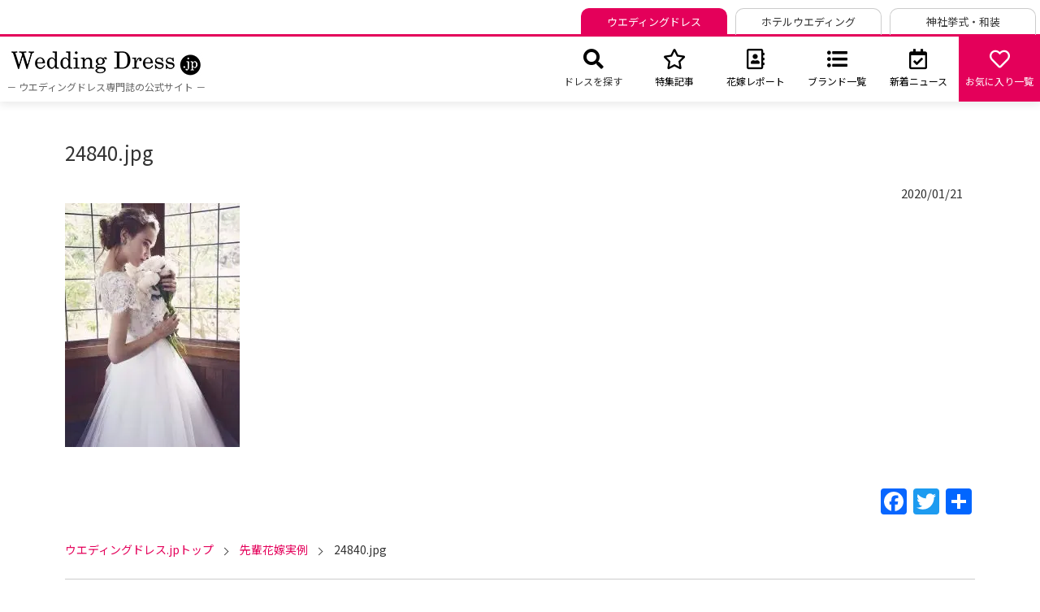

--- FILE ---
content_type: text/html; charset=UTF-8
request_url: https://the-weddingdress.jp/24840-jpg/
body_size: 64939
content:
<!DOCTYPE html>
<html lang="ja">
<head>
<meta charset="UTF-8">
<meta http-equiv="X-UA-Compatible" content="IE=Edge">
<meta name="viewport" content="width=device-width, initial-scale=1.0, maximum-scale=1.0, user-scalable=0">
<link rel="stylesheet" href="https://the-weddingdress.jp/apps/wp-content/themes/wedding/css/reset.css">
<link rel="stylesheet" href="https://the-weddingdress.jp/apps/wp-content/themes/wedding/style.css">
	<link rel="stylesheet" href="https://the-weddingdress.jp/apps/wp-content/themes/wedding/css/sp.css?time=0420" media="screen and (max-width: 767px)">
	<link rel="stylesheet" href="https://the-weddingdress.jp/apps/wp-content/themes/wedding/css/pc.css?time=1130" media="screen and (min-width: 768px)">
<link rel="stylesheet" href="https://the-weddingdress.jp/apps/wp-content/themes/wedding/css/linknav.css?time=0320">
<link rel="icon" href="https://the-weddingdress.jp/apps/wp-content/themes/wedding/img/common/favicon.ico">
<link rel="apple-touch-icon" href="https://the-weddingdress.jp/apps/wp-content/themes/wedding/img/common/apple-touch-icon.png">
<!--[if lt IE 9]>
<script src="https://cdn.jsdelivr.net/html5shiv/3.7.2/html5shiv.min.js"></script>
<script src="https://cdnjs.cloudflare.com/ajax/libs/respond.js/1.4.2/respond.min.js"></script>
<![endif]-->

<meta name="format-detection" content="telephone=no">
	<style>img:is([sizes="auto" i], [sizes^="auto," i]) { contain-intrinsic-size: 3000px 1500px }</style>
	
		<!-- All in One SEO 4.8.9 - aioseo.com -->
		<title>24840.jpg | ウエディングドレス.jp</title>
	<meta name="robots" content="max-snippet:-1, max-image-preview:large, max-video-preview:-1" />
	<meta name="author" content="ウインドアンドサン"/>
	<link rel="canonical" href="https://the-weddingdress.jp/24840-jpg/" />
	<meta name="generator" content="All in One SEO (AIOSEO) 4.8.9" />
		<meta property="og:locale" content="ja_JP" />
		<meta property="og:site_name" content="ウエディングドレス .jp | ウエディングドレス専門誌の公式サイト" />
		<meta property="og:type" content="article" />
		<meta property="og:title" content="24840.jpg | ウエディングドレス.jp" />
		<meta property="og:url" content="https://the-weddingdress.jp/24840-jpg/" />
		<meta property="og:image" content="https://the-weddingdress.jp/apps/wp-content/uploads/2021/08/ogp.jpg" />
		<meta property="og:image:secure_url" content="https://the-weddingdress.jp/apps/wp-content/uploads/2021/08/ogp.jpg" />
		<meta property="og:image:width" content="800" />
		<meta property="og:image:height" content="629" />
		<meta property="article:published_time" content="2020-01-21T09:30:47+00:00" />
		<meta property="article:modified_time" content="2020-01-21T09:30:47+00:00" />
		<meta name="twitter:card" content="summary" />
		<meta name="twitter:title" content="24840.jpg | ウエディングドレス.jp" />
		<meta name="twitter:image" content="https://the-weddingdress.jp/apps/wp-content/uploads/2021/08/ogp.jpg" />
		<script type="application/ld+json" class="aioseo-schema">
			{"@context":"https:\/\/schema.org","@graph":[{"@type":"BreadcrumbList","@id":"https:\/\/the-weddingdress.jp\/24840-jpg\/#breadcrumblist","itemListElement":[{"@type":"ListItem","@id":"https:\/\/the-weddingdress.jp#listItem","position":1,"name":"\u30db\u30fc\u30e0","item":"https:\/\/the-weddingdress.jp","nextItem":{"@type":"ListItem","@id":"https:\/\/the-weddingdress.jp\/24840-jpg\/#listItem","name":"24840.jpg"}},{"@type":"ListItem","@id":"https:\/\/the-weddingdress.jp\/24840-jpg\/#listItem","position":2,"name":"24840.jpg","previousItem":{"@type":"ListItem","@id":"https:\/\/the-weddingdress.jp#listItem","name":"\u30db\u30fc\u30e0"}}]},{"@type":"ItemPage","@id":"https:\/\/the-weddingdress.jp\/24840-jpg\/#itempage","url":"https:\/\/the-weddingdress.jp\/24840-jpg\/","name":"24840.jpg | \u30a6\u30a8\u30c7\u30a3\u30f3\u30b0\u30c9\u30ec\u30b9.jp","inLanguage":"ja","isPartOf":{"@id":"https:\/\/the-weddingdress.jp\/#website"},"breadcrumb":{"@id":"https:\/\/the-weddingdress.jp\/24840-jpg\/#breadcrumblist"},"author":{"@id":"https:\/\/the-weddingdress.jp\/author\/reboot\/#author"},"creator":{"@id":"https:\/\/the-weddingdress.jp\/author\/reboot\/#author"},"datePublished":"2020-01-21T18:30:47+09:00","dateModified":"2020-01-21T18:30:47+09:00"},{"@type":"Organization","@id":"https:\/\/the-weddingdress.jp\/#organization","name":"\u30a6\u30a8\u30c7\u30a3\u30f3\u30b0\u30c9\u30ec\u30b9 .jp","description":"\u30c9\u30ec\u30b9\u9078\u3073\u306f\u3053\u308c\u3067\u30ab\u30f3\u30da\u30ad\u3002\u30a6\u30a7\u30c7\u30a3\u30f3\u30b0\u30c9\u30ec\u30b9\u306e\u5c02\u9580\u30b5\u30a4\u30c8\u3002\u56fd\u5185\u5916\u306e\u4eba\u6c17\u306e\u30c9\u30ec\u30b9\u591a\u6570\u63b2\u8f09\u3002\u5148\u8f29\u82b1\u5ac1\u306e\u30b9\u30ca\u30c3\u30d7\u30ec\u30dd\u30fc\u30c8\u3084\u30ab\u30e9\u30fc\u30c9\u30ec\u30b9\u3001\u548c\u88c5\u3001\u30d8\u30a2\u30e1\u30a4\u30af\u3001\u30d6\u30fc\u30b1\u306a\u3069\u306e\u60c5\u5831\u3082\u6e80\u8f09\u3002\u30c9\u30ec\u30b9\u9078\u3073\u306e\u7279\u5178\u591a\u6570\u3002","url":"https:\/\/the-weddingdress.jp\/","sameAs":["https:\/\/www.instagram.com\/weddingdress_official\/"]},{"@type":"Person","@id":"https:\/\/the-weddingdress.jp\/author\/reboot\/#author","url":"https:\/\/the-weddingdress.jp\/author\/reboot\/","name":"\u30a6\u30a4\u30f3\u30c9\u30a2\u30f3\u30c9\u30b5\u30f3","image":{"@type":"ImageObject","@id":"https:\/\/the-weddingdress.jp\/24840-jpg\/#authorImage","url":"https:\/\/secure.gravatar.com\/avatar\/857696f359565ea56cfb203a3ab834ac7ee7c6a5ed652f0dce8755849aedacc8?s=96&d=mm&r=g","width":96,"height":96,"caption":"\u30a6\u30a4\u30f3\u30c9\u30a2\u30f3\u30c9\u30b5\u30f3"}},{"@type":"WebSite","@id":"https:\/\/the-weddingdress.jp\/#website","url":"https:\/\/the-weddingdress.jp\/","name":"\u30a6\u30a8\u30c7\u30a3\u30f3\u30b0\u30c9\u30ec\u30b9.jp","description":"\u30c9\u30ec\u30b9\u9078\u3073\u306f\u3053\u308c\u3067\u30ab\u30f3\u30da\u30ad\u3002\u30a6\u30a7\u30c7\u30a3\u30f3\u30b0\u30c9\u30ec\u30b9\u306e\u5c02\u9580\u30b5\u30a4\u30c8\u3002\u56fd\u5185\u5916\u306e\u4eba\u6c17\u306e\u30c9\u30ec\u30b9\u591a\u6570\u63b2\u8f09\u3002\u5148\u8f29\u82b1\u5ac1\u306e\u30b9\u30ca\u30c3\u30d7\u30ec\u30dd\u30fc\u30c8\u3084\u30ab\u30e9\u30fc\u30c9\u30ec\u30b9\u3001\u548c\u88c5\u3001\u30d8\u30a2\u30e1\u30a4\u30af\u3001\u30d6\u30fc\u30b1\u306a\u3069\u306e\u60c5\u5831\u3082\u6e80\u8f09\u3002\u30c9\u30ec\u30b9\u9078\u3073\u306e\u7279\u5178\u591a\u6570\u3002","inLanguage":"ja","publisher":{"@id":"https:\/\/the-weddingdress.jp\/#organization"}}]}
		</script>
		<!-- All in One SEO -->

<link rel='dns-prefetch' href='//static.addtoany.com' />
<link rel="alternate" type="application/rss+xml" title="ウエディングドレス.jp &raquo; フィード" href="https://the-weddingdress.jp/feed/" />
<link rel="alternate" type="application/rss+xml" title="ウエディングドレス.jp &raquo; コメントフィード" href="https://the-weddingdress.jp/comments/feed/" />
<link rel="alternate" type="application/rss+xml" title="ウエディングドレス.jp &raquo; 24840.jpg のコメントのフィード" href="https://the-weddingdress.jp/feed/?attachment_id=37028" />
<script type="text/javascript">
/* <![CDATA[ */
window._wpemojiSettings = {"baseUrl":"https:\/\/s.w.org\/images\/core\/emoji\/16.0.1\/72x72\/","ext":".png","svgUrl":"https:\/\/s.w.org\/images\/core\/emoji\/16.0.1\/svg\/","svgExt":".svg","source":{"concatemoji":"https:\/\/the-weddingdress.jp\/apps\/wp-includes\/js\/wp-emoji-release.min.js?ver=6.8.3"}};
/*! This file is auto-generated */
!function(s,n){var o,i,e;function c(e){try{var t={supportTests:e,timestamp:(new Date).valueOf()};sessionStorage.setItem(o,JSON.stringify(t))}catch(e){}}function p(e,t,n){e.clearRect(0,0,e.canvas.width,e.canvas.height),e.fillText(t,0,0);var t=new Uint32Array(e.getImageData(0,0,e.canvas.width,e.canvas.height).data),a=(e.clearRect(0,0,e.canvas.width,e.canvas.height),e.fillText(n,0,0),new Uint32Array(e.getImageData(0,0,e.canvas.width,e.canvas.height).data));return t.every(function(e,t){return e===a[t]})}function u(e,t){e.clearRect(0,0,e.canvas.width,e.canvas.height),e.fillText(t,0,0);for(var n=e.getImageData(16,16,1,1),a=0;a<n.data.length;a++)if(0!==n.data[a])return!1;return!0}function f(e,t,n,a){switch(t){case"flag":return n(e,"\ud83c\udff3\ufe0f\u200d\u26a7\ufe0f","\ud83c\udff3\ufe0f\u200b\u26a7\ufe0f")?!1:!n(e,"\ud83c\udde8\ud83c\uddf6","\ud83c\udde8\u200b\ud83c\uddf6")&&!n(e,"\ud83c\udff4\udb40\udc67\udb40\udc62\udb40\udc65\udb40\udc6e\udb40\udc67\udb40\udc7f","\ud83c\udff4\u200b\udb40\udc67\u200b\udb40\udc62\u200b\udb40\udc65\u200b\udb40\udc6e\u200b\udb40\udc67\u200b\udb40\udc7f");case"emoji":return!a(e,"\ud83e\udedf")}return!1}function g(e,t,n,a){var r="undefined"!=typeof WorkerGlobalScope&&self instanceof WorkerGlobalScope?new OffscreenCanvas(300,150):s.createElement("canvas"),o=r.getContext("2d",{willReadFrequently:!0}),i=(o.textBaseline="top",o.font="600 32px Arial",{});return e.forEach(function(e){i[e]=t(o,e,n,a)}),i}function t(e){var t=s.createElement("script");t.src=e,t.defer=!0,s.head.appendChild(t)}"undefined"!=typeof Promise&&(o="wpEmojiSettingsSupports",i=["flag","emoji"],n.supports={everything:!0,everythingExceptFlag:!0},e=new Promise(function(e){s.addEventListener("DOMContentLoaded",e,{once:!0})}),new Promise(function(t){var n=function(){try{var e=JSON.parse(sessionStorage.getItem(o));if("object"==typeof e&&"number"==typeof e.timestamp&&(new Date).valueOf()<e.timestamp+604800&&"object"==typeof e.supportTests)return e.supportTests}catch(e){}return null}();if(!n){if("undefined"!=typeof Worker&&"undefined"!=typeof OffscreenCanvas&&"undefined"!=typeof URL&&URL.createObjectURL&&"undefined"!=typeof Blob)try{var e="postMessage("+g.toString()+"("+[JSON.stringify(i),f.toString(),p.toString(),u.toString()].join(",")+"));",a=new Blob([e],{type:"text/javascript"}),r=new Worker(URL.createObjectURL(a),{name:"wpTestEmojiSupports"});return void(r.onmessage=function(e){c(n=e.data),r.terminate(),t(n)})}catch(e){}c(n=g(i,f,p,u))}t(n)}).then(function(e){for(var t in e)n.supports[t]=e[t],n.supports.everything=n.supports.everything&&n.supports[t],"flag"!==t&&(n.supports.everythingExceptFlag=n.supports.everythingExceptFlag&&n.supports[t]);n.supports.everythingExceptFlag=n.supports.everythingExceptFlag&&!n.supports.flag,n.DOMReady=!1,n.readyCallback=function(){n.DOMReady=!0}}).then(function(){return e}).then(function(){var e;n.supports.everything||(n.readyCallback(),(e=n.source||{}).concatemoji?t(e.concatemoji):e.wpemoji&&e.twemoji&&(t(e.twemoji),t(e.wpemoji)))}))}((window,document),window._wpemojiSettings);
/* ]]> */
</script>
<style id='wp-emoji-styles-inline-css' type='text/css'>

	img.wp-smiley, img.emoji {
		display: inline !important;
		border: none !important;
		box-shadow: none !important;
		height: 1em !important;
		width: 1em !important;
		margin: 0 0.07em !important;
		vertical-align: -0.1em !important;
		background: none !important;
		padding: 0 !important;
	}
</style>
<link rel='stylesheet' id='wp-block-library-css' href='https://the-weddingdress.jp/apps/wp-includes/css/dist/block-library/style.min.css?ver=6.8.3' type='text/css' media='all' />
<style id='classic-theme-styles-inline-css' type='text/css'>
/*! This file is auto-generated */
.wp-block-button__link{color:#fff;background-color:#32373c;border-radius:9999px;box-shadow:none;text-decoration:none;padding:calc(.667em + 2px) calc(1.333em + 2px);font-size:1.125em}.wp-block-file__button{background:#32373c;color:#fff;text-decoration:none}
</style>
<style id='global-styles-inline-css' type='text/css'>
:root{--wp--preset--aspect-ratio--square: 1;--wp--preset--aspect-ratio--4-3: 4/3;--wp--preset--aspect-ratio--3-4: 3/4;--wp--preset--aspect-ratio--3-2: 3/2;--wp--preset--aspect-ratio--2-3: 2/3;--wp--preset--aspect-ratio--16-9: 16/9;--wp--preset--aspect-ratio--9-16: 9/16;--wp--preset--color--black: #000000;--wp--preset--color--cyan-bluish-gray: #abb8c3;--wp--preset--color--white: #ffffff;--wp--preset--color--pale-pink: #f78da7;--wp--preset--color--vivid-red: #cf2e2e;--wp--preset--color--luminous-vivid-orange: #ff6900;--wp--preset--color--luminous-vivid-amber: #fcb900;--wp--preset--color--light-green-cyan: #7bdcb5;--wp--preset--color--vivid-green-cyan: #00d084;--wp--preset--color--pale-cyan-blue: #8ed1fc;--wp--preset--color--vivid-cyan-blue: #0693e3;--wp--preset--color--vivid-purple: #9b51e0;--wp--preset--gradient--vivid-cyan-blue-to-vivid-purple: linear-gradient(135deg,rgba(6,147,227,1) 0%,rgb(155,81,224) 100%);--wp--preset--gradient--light-green-cyan-to-vivid-green-cyan: linear-gradient(135deg,rgb(122,220,180) 0%,rgb(0,208,130) 100%);--wp--preset--gradient--luminous-vivid-amber-to-luminous-vivid-orange: linear-gradient(135deg,rgba(252,185,0,1) 0%,rgba(255,105,0,1) 100%);--wp--preset--gradient--luminous-vivid-orange-to-vivid-red: linear-gradient(135deg,rgba(255,105,0,1) 0%,rgb(207,46,46) 100%);--wp--preset--gradient--very-light-gray-to-cyan-bluish-gray: linear-gradient(135deg,rgb(238,238,238) 0%,rgb(169,184,195) 100%);--wp--preset--gradient--cool-to-warm-spectrum: linear-gradient(135deg,rgb(74,234,220) 0%,rgb(151,120,209) 20%,rgb(207,42,186) 40%,rgb(238,44,130) 60%,rgb(251,105,98) 80%,rgb(254,248,76) 100%);--wp--preset--gradient--blush-light-purple: linear-gradient(135deg,rgb(255,206,236) 0%,rgb(152,150,240) 100%);--wp--preset--gradient--blush-bordeaux: linear-gradient(135deg,rgb(254,205,165) 0%,rgb(254,45,45) 50%,rgb(107,0,62) 100%);--wp--preset--gradient--luminous-dusk: linear-gradient(135deg,rgb(255,203,112) 0%,rgb(199,81,192) 50%,rgb(65,88,208) 100%);--wp--preset--gradient--pale-ocean: linear-gradient(135deg,rgb(255,245,203) 0%,rgb(182,227,212) 50%,rgb(51,167,181) 100%);--wp--preset--gradient--electric-grass: linear-gradient(135deg,rgb(202,248,128) 0%,rgb(113,206,126) 100%);--wp--preset--gradient--midnight: linear-gradient(135deg,rgb(2,3,129) 0%,rgb(40,116,252) 100%);--wp--preset--font-size--small: 13px;--wp--preset--font-size--medium: 20px;--wp--preset--font-size--large: 36px;--wp--preset--font-size--x-large: 42px;--wp--preset--spacing--20: 0.44rem;--wp--preset--spacing--30: 0.67rem;--wp--preset--spacing--40: 1rem;--wp--preset--spacing--50: 1.5rem;--wp--preset--spacing--60: 2.25rem;--wp--preset--spacing--70: 3.38rem;--wp--preset--spacing--80: 5.06rem;--wp--preset--shadow--natural: 6px 6px 9px rgba(0, 0, 0, 0.2);--wp--preset--shadow--deep: 12px 12px 50px rgba(0, 0, 0, 0.4);--wp--preset--shadow--sharp: 6px 6px 0px rgba(0, 0, 0, 0.2);--wp--preset--shadow--outlined: 6px 6px 0px -3px rgba(255, 255, 255, 1), 6px 6px rgba(0, 0, 0, 1);--wp--preset--shadow--crisp: 6px 6px 0px rgba(0, 0, 0, 1);}:where(.is-layout-flex){gap: 0.5em;}:where(.is-layout-grid){gap: 0.5em;}body .is-layout-flex{display: flex;}.is-layout-flex{flex-wrap: wrap;align-items: center;}.is-layout-flex > :is(*, div){margin: 0;}body .is-layout-grid{display: grid;}.is-layout-grid > :is(*, div){margin: 0;}:where(.wp-block-columns.is-layout-flex){gap: 2em;}:where(.wp-block-columns.is-layout-grid){gap: 2em;}:where(.wp-block-post-template.is-layout-flex){gap: 1.25em;}:where(.wp-block-post-template.is-layout-grid){gap: 1.25em;}.has-black-color{color: var(--wp--preset--color--black) !important;}.has-cyan-bluish-gray-color{color: var(--wp--preset--color--cyan-bluish-gray) !important;}.has-white-color{color: var(--wp--preset--color--white) !important;}.has-pale-pink-color{color: var(--wp--preset--color--pale-pink) !important;}.has-vivid-red-color{color: var(--wp--preset--color--vivid-red) !important;}.has-luminous-vivid-orange-color{color: var(--wp--preset--color--luminous-vivid-orange) !important;}.has-luminous-vivid-amber-color{color: var(--wp--preset--color--luminous-vivid-amber) !important;}.has-light-green-cyan-color{color: var(--wp--preset--color--light-green-cyan) !important;}.has-vivid-green-cyan-color{color: var(--wp--preset--color--vivid-green-cyan) !important;}.has-pale-cyan-blue-color{color: var(--wp--preset--color--pale-cyan-blue) !important;}.has-vivid-cyan-blue-color{color: var(--wp--preset--color--vivid-cyan-blue) !important;}.has-vivid-purple-color{color: var(--wp--preset--color--vivid-purple) !important;}.has-black-background-color{background-color: var(--wp--preset--color--black) !important;}.has-cyan-bluish-gray-background-color{background-color: var(--wp--preset--color--cyan-bluish-gray) !important;}.has-white-background-color{background-color: var(--wp--preset--color--white) !important;}.has-pale-pink-background-color{background-color: var(--wp--preset--color--pale-pink) !important;}.has-vivid-red-background-color{background-color: var(--wp--preset--color--vivid-red) !important;}.has-luminous-vivid-orange-background-color{background-color: var(--wp--preset--color--luminous-vivid-orange) !important;}.has-luminous-vivid-amber-background-color{background-color: var(--wp--preset--color--luminous-vivid-amber) !important;}.has-light-green-cyan-background-color{background-color: var(--wp--preset--color--light-green-cyan) !important;}.has-vivid-green-cyan-background-color{background-color: var(--wp--preset--color--vivid-green-cyan) !important;}.has-pale-cyan-blue-background-color{background-color: var(--wp--preset--color--pale-cyan-blue) !important;}.has-vivid-cyan-blue-background-color{background-color: var(--wp--preset--color--vivid-cyan-blue) !important;}.has-vivid-purple-background-color{background-color: var(--wp--preset--color--vivid-purple) !important;}.has-black-border-color{border-color: var(--wp--preset--color--black) !important;}.has-cyan-bluish-gray-border-color{border-color: var(--wp--preset--color--cyan-bluish-gray) !important;}.has-white-border-color{border-color: var(--wp--preset--color--white) !important;}.has-pale-pink-border-color{border-color: var(--wp--preset--color--pale-pink) !important;}.has-vivid-red-border-color{border-color: var(--wp--preset--color--vivid-red) !important;}.has-luminous-vivid-orange-border-color{border-color: var(--wp--preset--color--luminous-vivid-orange) !important;}.has-luminous-vivid-amber-border-color{border-color: var(--wp--preset--color--luminous-vivid-amber) !important;}.has-light-green-cyan-border-color{border-color: var(--wp--preset--color--light-green-cyan) !important;}.has-vivid-green-cyan-border-color{border-color: var(--wp--preset--color--vivid-green-cyan) !important;}.has-pale-cyan-blue-border-color{border-color: var(--wp--preset--color--pale-cyan-blue) !important;}.has-vivid-cyan-blue-border-color{border-color: var(--wp--preset--color--vivid-cyan-blue) !important;}.has-vivid-purple-border-color{border-color: var(--wp--preset--color--vivid-purple) !important;}.has-vivid-cyan-blue-to-vivid-purple-gradient-background{background: var(--wp--preset--gradient--vivid-cyan-blue-to-vivid-purple) !important;}.has-light-green-cyan-to-vivid-green-cyan-gradient-background{background: var(--wp--preset--gradient--light-green-cyan-to-vivid-green-cyan) !important;}.has-luminous-vivid-amber-to-luminous-vivid-orange-gradient-background{background: var(--wp--preset--gradient--luminous-vivid-amber-to-luminous-vivid-orange) !important;}.has-luminous-vivid-orange-to-vivid-red-gradient-background{background: var(--wp--preset--gradient--luminous-vivid-orange-to-vivid-red) !important;}.has-very-light-gray-to-cyan-bluish-gray-gradient-background{background: var(--wp--preset--gradient--very-light-gray-to-cyan-bluish-gray) !important;}.has-cool-to-warm-spectrum-gradient-background{background: var(--wp--preset--gradient--cool-to-warm-spectrum) !important;}.has-blush-light-purple-gradient-background{background: var(--wp--preset--gradient--blush-light-purple) !important;}.has-blush-bordeaux-gradient-background{background: var(--wp--preset--gradient--blush-bordeaux) !important;}.has-luminous-dusk-gradient-background{background: var(--wp--preset--gradient--luminous-dusk) !important;}.has-pale-ocean-gradient-background{background: var(--wp--preset--gradient--pale-ocean) !important;}.has-electric-grass-gradient-background{background: var(--wp--preset--gradient--electric-grass) !important;}.has-midnight-gradient-background{background: var(--wp--preset--gradient--midnight) !important;}.has-small-font-size{font-size: var(--wp--preset--font-size--small) !important;}.has-medium-font-size{font-size: var(--wp--preset--font-size--medium) !important;}.has-large-font-size{font-size: var(--wp--preset--font-size--large) !important;}.has-x-large-font-size{font-size: var(--wp--preset--font-size--x-large) !important;}
:where(.wp-block-post-template.is-layout-flex){gap: 1.25em;}:where(.wp-block-post-template.is-layout-grid){gap: 1.25em;}
:where(.wp-block-columns.is-layout-flex){gap: 2em;}:where(.wp-block-columns.is-layout-grid){gap: 2em;}
:root :where(.wp-block-pullquote){font-size: 1.5em;line-height: 1.6;}
</style>
<link rel='stylesheet' id='contact-form-7-css' href='https://the-weddingdress.jp/apps/wp-content/plugins/contact-form-7/includes/css/styles.css?ver=6.1.3' type='text/css' media='all' />
<link rel='stylesheet' id='addtoany-css' href='https://the-weddingdress.jp/apps/wp-content/plugins/add-to-any/addtoany.min.css?ver=1.16' type='text/css' media='all' />
<script type="text/javascript" id="addtoany-core-js-before">
/* <![CDATA[ */
window.a2a_config=window.a2a_config||{};a2a_config.callbacks=[];a2a_config.overlays=[];a2a_config.templates={};a2a_localize = {
	Share: "共有",
	Save: "ブックマーク",
	Subscribe: "購読",
	Email: "メール",
	Bookmark: "ブックマーク",
	ShowAll: "すべて表示する",
	ShowLess: "小さく表示する",
	FindServices: "サービスを探す",
	FindAnyServiceToAddTo: "追加するサービスを今すぐ探す",
	PoweredBy: "Powered by",
	ShareViaEmail: "メールでシェアする",
	SubscribeViaEmail: "メールで購読する",
	BookmarkInYourBrowser: "ブラウザにブックマーク",
	BookmarkInstructions: "このページをブックマークするには、 Ctrl+D または \u2318+D を押下。",
	AddToYourFavorites: "お気に入りに追加",
	SendFromWebOrProgram: "任意のメールアドレスまたはメールプログラムから送信",
	EmailProgram: "メールプログラム",
	More: "詳細&#8230;",
	ThanksForSharing: "共有ありがとうございます !",
	ThanksForFollowing: "フォローありがとうございます !"
};
/* ]]> */
</script>
<script type="text/javascript" defer src="https://static.addtoany.com/menu/page.js" id="addtoany-core-js"></script>
<script type="text/javascript" src="https://the-weddingdress.jp/apps/wp-includes/js/jquery/jquery.min.js?ver=3.7.1" id="jquery-core-js"></script>
<script type="text/javascript" src="https://the-weddingdress.jp/apps/wp-includes/js/jquery/jquery-migrate.min.js?ver=3.4.1" id="jquery-migrate-js"></script>
<script type="text/javascript" defer src="https://the-weddingdress.jp/apps/wp-content/plugins/add-to-any/addtoany.min.js?ver=1.1" id="addtoany-jquery-js"></script>
<link rel="https://api.w.org/" href="https://the-weddingdress.jp/wp-json/" /><link rel="alternate" title="JSON" type="application/json" href="https://the-weddingdress.jp/wp-json/wp/v2/media/37028" /><link rel="EditURI" type="application/rsd+xml" title="RSD" href="https://the-weddingdress.jp/apps/xmlrpc.php?rsd" />
<meta name="generator" content="WordPress 6.8.3" />
<link rel='shortlink' href='https://the-weddingdress.jp/?p=37028' />
<link rel="alternate" title="oEmbed (JSON)" type="application/json+oembed" href="https://the-weddingdress.jp/wp-json/oembed/1.0/embed?url=https%3A%2F%2Fthe-weddingdress.jp%2F24840-jpg%2F" />
<link rel="alternate" title="oEmbed (XML)" type="text/xml+oembed" href="https://the-weddingdress.jp/wp-json/oembed/1.0/embed?url=https%3A%2F%2Fthe-weddingdress.jp%2F24840-jpg%2F&#038;format=xml" />

	
<!-- Google tag (gtag.js) -->
<script async src="https://www.googletagmanager.com/gtag/js?id=G-FLMZ2086ZZ"></script>
<script>
  window.dataLayer = window.dataLayer || [];
  function gtag(){dataLayer.push(arguments);}
  gtag('js', new Date());

  gtag('config', 'G-FLMZ2086ZZ');
</script>	
	
<!-- Global site tag (gtag.js) - Google Ads: 687635159 -->
<script async src="https://www.googletagmanager.com/gtag/js?id=AW-687635159"></script>
<script>
  window.dataLayer = window.dataLayer || [];
  function gtag(){dataLayer.push(arguments);}
  gtag('js', new Date());

  gtag('config', 'AW-687635159');
</script>

<script>
//ピンチインアウトで拡大縮小禁止
window.addEventListener("touchstart", function(e){
  if (e.touches && e.touches.length > 1) {
    e.preventDefault();
  }
}, {passive: false});
window.addEventListener("touchmove", function(e){
  if (e.touches && e.touches.length > 1) {
    e.preventDefault();
  }
}, {passive: false});
</script>


</head>
<body >
<div id="container">
		<header>
		<div id="linknav">
			<p class="linknav_logo"><img width="126" height="26" src="https://the-weddingdress.jp/apps/wp-content/themes/wedding/img/common/company_logo.jpg" alt="IBJ wedding" ></p>
			<div class="linknav_link">
				<ul class="pc">
					<li class="active">ウエディングドレス</li>
					<li><a href="https://www.hotelwedding.jp/" class="linknav_link2">ホテルウエディング</a></li>
					<li><a href="https://nihon-kekkon.com/" class="linknav_link3">神社挙式・和装</a></li>
				</ul>
				<ul class="sp">
					<li class="active">ドレス</li>
					<li><a href="https://www.hotelwedding.jp/" class="linknav_link2">ホテル</a></li>
					<li><a href="https://nihon-kekkon.com/" class="linknav_link3">和婚</a></li>
				</ul>
			</div>
		</div>

		<div class="header_left">
			<div class="header_logo">
				<a href="https://the-weddingdress.jp">
					<img width="240" height="42" src="https://the-weddingdress.jp/apps/wp-content/themes/wedding/img/common/header_logo_240x42.jpg" alt="Wedding Dress Navi" >
				</a>
			</div>
						<p class="header_h1">－ ウエディングドレス専門誌の公式サイト －</p>
					</div>
		<div class="header_right">
			<nav class="header_menu">
				<ul class="cf">
					<li class="header_search_btn"><i class="fas fa-search"></i><br>ドレスを探す</li>
					<li><a href="https://the-weddingdress.jp/new-list/"><i class="far fa-star"></i><br>特集記事</a></li>
					<li><a href="https://the-weddingdress.jp/report-list/"><i class="far fa-address-book"></i><br>花嫁レポート</a></li>
					<li><a href="https://the-weddingdress.jp/brand-list/"><i class="fas fa-list-ul"></i><br>ブランド一覧</a></li>
					<li><a href="https://the-weddingdress.jp/news-list/"><i class="far fa-calendar-check"></i><br>新着ニュース</a></li>
					<li class="pink"><a href="https://the-weddingdress.jp/bookmark-list/"><i class="far fa-heart"></i><br>お気に入り一覧</a></li>
					<!-- <li class="pink"><a href="https://the-weddingdress.jp/present_wb/"><i class="fas fa-gift"></i><br>読者プレゼント</a></li> -->
					<!-- <li class="pink"><a href="https://the-weddingdress.jp/contact/"><i class="far fa-envelope"></i><br>お問い合わせ</a></li> -->
				</ul>
			</nav>
		</div>
		<p class="header_menu_btn sp"><i class="fa fa-bars"></i></p>
	</header>
	<div id="header_search">
		<div class="inner">
			<a href="https://the-weddingdress.jp/brand-list/">
				<div class="header_searchimg">
					<img src="https://the-weddingdress.jp/apps/wp-content/themes/wedding/img/common/sp/search_bk3.jpg" alt="ブランドから探す" >
					<div class="moji">
						<p class="p_en">BRAND</p>
						<p class="p_jp">ブランドから探す</p>
					</div>
				</div>
			</a>
			<a href="https://the-weddingdress.jp/dress-search/">
				<div class="header_searchimg">
					<img src="https://the-weddingdress.jp/apps/wp-content/themes/wedding/img/common/sp/search_bk1.jpg" alt="デザインから探す" >
					<div class="moji">
						<p class="p_en">DESIGN</p>
						<p class="p_jp">デザインから探す</p>
					</div>
				</div>
			</a>
			<a href="https://the-weddingdress.jp/shop-search/">
				<div class="header_searchimg">
					<img src="https://the-weddingdress.jp/apps/wp-content/themes/wedding/img/common/sp/search_bk2.jpg" alt="ショップ・エリアから探す" >
					<div class="moji">
						<p class="p_en">SHOP</p>
						<p class="p_jp">ショップ・エリアから探す</p>
					</div>
				</div>
			</a>
		</div>
	</div>
	<div id="header_menu_sp" class="sp">
		<p id="header_close"><i class="fa fa-times"></i></p>
		<nav id="header_menu_sp_box">
			<ul>
				<li>
					<p id="header_sp_sub_btn" class="sub_btn open">ドレスを探す</p>
					<ul id="header_sp_sub_list" class="sub_list">
						<li><a href="https://the-weddingdress.jp/brand-list/">ブランドからドレスを探す</a></li>
						<li><a href="https://the-weddingdress.jp/shop-list/">ショップからドレスを探す</a></li>
						<li><a href="https://the-weddingdress.jp/dress-search/">デザインからドレスを探す</a></li>
					</ul>
				</li>
				<li><a href="https://the-weddingdress.jp/new-list/"><p>ウエディングドレス特集</p></a></li>
				<li><a href="https://the-weddingdress.jp/news-list/"><p>ドレス新着ニュース</p></a></li>
				<li><a href="https://the-weddingdress.jp/report-list/"><p>先輩花嫁レポート</p></a></li>
				<li><a href="https://the-weddingdress.jp/mgz/"><p>最新号試し読み</p></a></li>
				<li><a href="https://www.amazon.co.jp/%E3%82%A6%E3%82%A8%E3%83%87%E3%82%A3%E3%83%B3%E3%82%B0%E3%83%96%E3%83%83%E3%82%AF-No-67-%E7%94%9F%E6%B4%BB%E3%82%B7%E3%83%AA%E3%83%BC%E3%82%BA-IBJ%E3%82%A6%E3%82%A8%E3%83%87%E3%82%A3%E3%83%B3%E3%82%B0/dp/4391643057/ref=sr_1_1?__mk_ja_JP=%E3%82%AB%E3%82%BF%E3%82%AB%E3%83%8A&dchild=1&keywords=%E3%82%A6%E3%82%A8%E3%83%87%E3%82%A3%E3%83%B3%E3%82%B0%E3%83%96%E3%83%83%E3%82%AF67&qid=1602728634&sr=8-1" target="_blank"><p>Amazonで最新号を購入する</p></a></li>
				<!-- <li><a href="https://the-weddingdress.jp/present_wb/"><p>読者プレゼント</p></a></li>  -->
				<li><a href="https://courage-group.jp/" target="_blank"><p>会社概要</p></a></li>
				<li><a href="https://the-weddingdress.jp/pp/"><p>プライバシーポリシー</p></a></li>
			</ul>
		</nav>
	</div>
	<div id="header_bottom_search">
		<p id="header_bottom_search_close"><i class="fa fa-times"></i></p>
		<div class="header_bottom_search_box">
			<a href="https://the-weddingdress.jp/brand-list/">
				<div class="header_bottom_searchimg">
					<img src="https://the-weddingdress.jp/apps/wp-content/themes/wedding/img/common/sp/search_bk3.jpg" alt="ブランドから探す" >
					<div class="moji">
						<p class="p_en">BRAND</p>
						<p class="p_jp">ブランドから探す</p>
					</div>
				</div>
			</a>
			<a href="https://the-weddingdress.jp/dress-search/">
				<div class="header_bottom_searchimg">
					<img src="https://the-weddingdress.jp/apps/wp-content/themes/wedding/img/common/sp/search_bk1.jpg" alt="デザインから探す" >
					<div class="moji">
						<p class="p_en">DESIGN</p>
						<p class="p_jp">デザインから探す</p>
					</div>
				</div>
			</a>
			<a href="https://the-weddingdress.jp/shop-search/">
				<div class="header_bottom_searchimg">
					<img src="https://the-weddingdress.jp/apps/wp-content/themes/wedding/img/common/sp/search_bk2.jpg" alt="ショップ・エリアから探す" >
					<div class="moji">
						<p class="p_en">SHOP</p>
						<p class="p_jp">ショップ・エリアから探す</p>
					</div>
				</div>
			</a>
		</div>
	</div>
	<div id="header_bottom" class="sp">
		<ul class="cf">
			<li><a href="https://the-weddingdress.jp"><i class="fas fa-home"></i><p>ホーム</p></a></li>
			<li><a href="https://the-weddingdress.jp/bookmark-list/"><i class="far fa-heart"></i><p>お気に入り</p></a></li>
			<li class="search_btn"><i class="fas fa-search"></i><p>ドレスを探す</p></li>
			<!--<li><a href="https://the-weddingdress.jp/contact/"><i class="far fa-envelope"></i><p>店舗で相談</p></a></li>-->
			<li><a href="https://the-weddingdress.jp/new-list/"><i class="far fa-star"></i><p>特集記事</p></a></li>
			<li><div class="header_menu_btn2"><i class="fa fa-bars"></i><p>メニュー</p></div></li>
		</ul>
	</div>
	
<div id="sub_contents" class="inner">
	<section id="list">
		<div class="inner">


			<div class="kiji_detailbox" id="37028">
				<h1 class="detail_title">24840.jpg</h1>
				<p class="detail_date">2020/01/21　</p>
								<div class="detail">
									<p class="attachment"><a href='https://the-weddingdress.jp/apps/wp-content/uploads/2020/01/24840.jpg'><img decoding="async" width="215" height="300" src="https://the-weddingdress.jp/apps/wp-content/uploads/2020/01/24840-215x300.jpg" class="attachment-medium size-medium" alt="" /></a></p>
<div class="addtoany_share_save_container addtoany_content addtoany_content_bottom"><div class="a2a_kit a2a_kit_size_32 addtoany_list" data-a2a-url="https://the-weddingdress.jp/24840-jpg/" data-a2a-title="24840.jpg"><a class="a2a_button_facebook" href="https://www.addtoany.com/add_to/facebook?linkurl=https%3A%2F%2Fthe-weddingdress.jp%2F24840-jpg%2F&amp;linkname=24840.jpg" title="Facebook" rel="nofollow noopener" target="_blank"></a><a class="a2a_button_twitter" href="https://www.addtoany.com/add_to/twitter?linkurl=https%3A%2F%2Fthe-weddingdress.jp%2F24840-jpg%2F&amp;linkname=24840.jpg" title="Twitter" rel="nofollow noopener" target="_blank"></a><a class="a2a_dd addtoany_share_save addtoany_share" href="https://www.addtoany.com/share"></a></div></div>				</div>

				<div class="bread">
					<ul class="cf">
						<li><a href="https://the-weddingdress.jp">ウエディングドレス.jpトップ</a></li>
						<li><a href="https://the-weddingdress.jp/report-list/">先輩花嫁実例</a></li>
						<li>24840.jpg</li>
					</ul>
				</div>

			</div>

			<h2 class="top_h2">こんな記事も読まれています</h2>

			<ul class="list cf">
				<li>
					<a href="https://the-weddingdress.jp/authentique/53139/">
						<div class="list_box">
							<p class="img"><img width="224" height="160" src="https://the-weddingdress.jp/apps/wp-content/uploads/2025/09/03Authentique_IMG_7356-224x160.jpg" class="attachment-img224_160 size-img224_160" alt="" loading="lazy" decoding="async" /></p>
							<div>
								<h3>ワンショルダーが印象的な個性溢れるマーメイド｜Authentique（オーセンティック）</h3>
															</div>
						</div>
					</a>
				</li>
				<li>
					<a href="https://the-weddingdress.jp/juno/53132/">
						<div class="list_box">
							<p class="img"><img width="224" height="160" src="https://the-weddingdress.jp/apps/wp-content/uploads/2025/09/02JUNO4_21182478-1BCF-48C5-8E44-46D6318D98ED-224x160.jpg" class="attachment-img224_160 size-img224_160" alt="" loading="lazy" decoding="async" /></p>
							<div>
								<h3>ガーデンウエディングにぴったりのスレンダードレス｜JUNO（ジュノ）</h3>
															</div>
						</div>
					</a>
				</li>
				<li>
					<a href="https://the-weddingdress.jp/organza/53117/">
						<div class="list_box">
							<p class="img"><img width="224" height="160" src="https://the-weddingdress.jp/apps/wp-content/uploads/2025/09/01オルガンザ241215-304-224x160.jpg" class="attachment-img224_160 size-img224_160" alt="" loading="lazy" decoding="async" /></p>
							<div>
								<h3>上質な高級感をまとう 優美なソフトマーメイド｜Organza* （オルガンザ）</h3>
															</div>
						</div>
					</a>
				</li>
				<li>
					<a href="https://the-weddingdress.jp/ateliernae/43832/">
						<div class="list_box">
							<p class="img"><img width="224" height="160" src="https://the-weddingdress.jp/apps/wp-content/uploads/2021/11/2-11-224x160.jpg" class="attachment-img224_160 size-img224_160" alt="" loading="lazy" decoding="async" /></p>
							<div>
								<h3>シルエットの美しさとシンプルデザインを追求｜nae. ATELIER（アトリエ ナエ）</h3>
															</div>
						</div>
					</a>
				</li>
				<li>
					<a href="https://the-weddingdress.jp/organza/46453/">
						<div class="list_box">
							<p class="img"><img width="224" height="160" src="https://the-weddingdress.jp/apps/wp-content/uploads/2021/11/1-15-224x160.jpg" class="attachment-img224_160 size-img224_160" alt="" loading="lazy" decoding="async" /></p>
							<div>
								<h3>デザイナーと一緒に創り上げた心ときめく理想のドレス｜Organza*（オルガンザ）</h3>
															</div>
						</div>
					</a>
				</li>
			</ul>

		</div>
	</section>
</div>
<footer id="footer">
		<div class="inner">
			<!--<div class="top_bunner">
				<ul class="cf">
					<li><a href="https://the-weddingdress.jp/special/bridalbloom/" target="_blank"><img src="https://the-weddingdress.jp/apps/wp-content/themes/wedding/img/top/b2_260x69.png" width="260" height="69" alt="ウエディングドレスを着こなすためのインナー術" loading="lazy"></a></li>
					<li><a href="https://www.pmk-j.com/bridal/" target="_blank"><img src="https://the-weddingdress.jp/apps/wp-content/themes/wedding/img/top/banner_2.jpg" alt="一生の思い出を一番キレイな私で残そう"></a></li>
					<li><a href="https://the-weddingdress.jp/shop/curvy-wedding/" target="_blank"><img src="https://the-weddingdress.jp/apps/wp-content/themes/wedding/img/top/b1.png" width="750" height="200" alt="ぽっちゃり花嫁さんの夢を叶えるウエディングドレス専門ショップ" loading="lazy"></a></li>
				</ul>
			</div>-->

			<div class="cf">
				<section id="top_book">
					<h2 class="top_h2">ウエディングドレス専門誌<br>絶賛発売中</h2>

					<div class="cf">
						<p class="top_book_img"><img src="https://the-weddingdress.jp/apps/wp-content/themes/wedding/img/footer01/WB72_001.jpg" width="820" height="1070" alt="" loading="lazy"></p>
						<div class="top_book_detail">
							<!--<h3>Wedding Book</h3>-->
                            <p class="book_btn"><a href="https://the-weddingdress.jp/mgz/">試し読みをする</a></p>
							<p class="book_btn"><a href="https://amzn.asia/d/5Uat9DK" target="_blank" onClick="ga('send', 'event', 'link', 'click', 'https://amzn.asia/d/5Uat9DK');">雑誌を購入する</a></p>
							<p class="book_btn"><a href="https://amzn.to/4gOtgoj" target="_blank"  rel="nofollow" onClick="ga('send', 'event', 'link', 'click', 'https://amzn.to/4gOtgoj');">バックナンバー</a></p>
						</div>
					</div>


					<h3 class="top_h3">その他の雑誌も好評発売中</h3>

					<div class="top_book_list swiper-container">
						<div class="top_book_list_inner swiper-wrapper">
							<div class="top_book_box swiper-slide">
								<a href="https://www.hotelwedding.jp/magazine/id188178/" target="_blank">
									<img width="224" height="314" src="https://the-weddingdress.jp/apps/wp-content/themes/wedding/img/top/hw58.jpg" alt="Hotel Wedding" loading="lazy">
									<h3>Hotel Wedding</h3>
								</a>
							</div>
							<div class="top_book_box swiper-slide">
								<a href="https://nihon-kekkon.com/" target="_blank">
									<img width="224" height="314" src="https://the-weddingdress.jp/apps/wp-content/themes/wedding/img/footer/jw.jpg" alt="日本の結婚式" loading="lazy">
									<h3>日本の結婚式</h3>
								</a>
							</div>
							<div class="top_book_box swiper-slide">
								<a href="https://www.hotelwedding.jp/magazine/id179888/" target="_blank">
									<img width="224" height="314" src="https://the-weddingdress.jp/apps/wp-content/themes/wedding/img/top/hw_west_16.jpg" alt="Hotel Wedding WEST＆TOKAI＆FUKUOKA" loading="lazy">
									<h3>Hotel Wedding WEST＆TOKAI＆FUKUOKA</h3>
								</a>
							</div>
							<!--
							<div class="top_book_box swiper-slide">
								<a href="https://www.yokohamashonan-wedding.jp/" target="_blank">
									<img width="132" height="170" src="https://the-weddingdress.jp/apps/wp-content/themes/wedding/img/top/sp/book5_132x170.jpg" alt="" loading="lazy">
									<h3>横浜・湘南Wedding</h3>
								</a>
							</div>
							-->
						</div>
					</div>
				</section>

<!--
				<div class="top_rightbox">
					<section id="top_footerbunner">
						<h2><img width="120" height="65" src="https://the-weddingdress.jp/apps/wp-content/themes/wedding/img/top/sp/footer_logo.jpg" alt="" loading="lazy">ドレス・結婚式会場<br>選びに迷ったら</h2>
						<img width="500" height="236" src="https://the-weddingdress.jp/apps/wp-content/themes/wedding/img/top/sp/footer_bunner.jpg" alt="" loading="lazy">
						<p>会場と一緒なら、かなりお得なプランをご紹介ができます。 直営サロンの「ウエディングナビ」へご相談ください。</p>
					</section>

					<section id="top_shop">
						<div class="tab">
							<ul class="cf">
								<li class="active"><p>首都圏</p></li>
								<li><p>東海</p></li>
								<li><p>関西</p></li>
							</ul>
						</div>
						<div class="tabbox" style='display:block;'>
							<ul class="top_shop cf">
								<li>
									<a href="https://w-navi.jp/salon/#shinjuku" target="_blank">
										<div class="top_shop_box">
											<img width="157" height="130" src="https://the-weddingdress.jp/apps/wp-content/themes/wedding/img/top/sp/shop1_157x131.jpg" alt="" loading="lazy">
											<h3>新宿店</h3>
										</div>
									</a>
								</li>
								<li>
									<a href="https://w-navi.jp/salon/#yurakucho" target="_blank">
										<div class="top_shop_box">
											<img width="157" height="130" src="https://the-weddingdress.jp/apps/wp-content/themes/wedding/img/top/sp/shop2_157x131.jpg" alt="" loading="lazy">
											<h3>有楽町店</h3>
										</div>
									</a>
								</li>
								<li>
									<a href="https://w-navi.jp/salon/#yokohama" target="_blank">
										<div class="top_shop_box">
											<img width="157" height="130" src="https://the-weddingdress.jp/apps/wp-content/themes/wedding/img/top/sp/shop3_157x131.png" alt="" loading="lazy">
											<h3>横浜店</h3>
										</div>
									</a>
								</li>
							</ul>
						</div>
						<div class="tabbox">
							<ul class="top_shop cf">
								<li>
									<a href="https://w-navi.jp/salon/#nagoya" target="_blank">
										<div class="top_shop_box">
											<img width="157" height="130" src="https://the-weddingdress.jp/apps/wp-content/themes/wedding/img/top/sp/shop6_157x131.jpg" alt="" loading="lazy">
											<h3>名古屋店</h3>
										</div>
									</a>
								</li>
							</ul>
						</div>
						<div class="tabbox">
							<ul class="top_shop cf">
								<li>
									<a href="https://w-navi.jp/salon/#umeda" target="_blank">
										<div class="top_shop_box">
											<img width="157" height="130" src="https://the-weddingdress.jp/apps/wp-content/themes/wedding/img/top/sp/shop5_157x131.png" alt="" loading="lazy">
											<h3>梅田店</h3>
										</div>
									</a>
								</li>
								<li>
									<a href="https://w-navi.jp/salon/#nanba" target="_blank">
										<div class="top_shop_box">
											<img width="157" height="130" src="https://the-weddingdress.jp/apps/wp-content/themes/wedding/img/top/sp/shop7_157x131.png" alt="" loading="lazy">
											<h3>なんば店</h3>
										</div>
									</a>
								</li>
								<li>
									<a href="https://w-navi.jp/salon/#kyoto" target="_blank">
										<div class="top_shop_box">
											<img width="157" height="130" src="https://the-weddingdress.jp/apps/wp-content/themes/wedding/img/top/sp/shop8_157x131.jpg" alt="" loading="lazy">
											<h3>京都店</h3>
										</div>
									</a>
								</li>
							</ul>
						</div>
					</section>
				</div>
-->
			</div>

<!--
<div class="top_addbtn">
	<p>＼今ならウエディング専門誌もプレゼント！ ／</p>
	<p class="top_addbtn_link"><a href="https://w-navi.jp/online/" target="_blank"><span class="new">【NEW】</span>ドレス探しをご自宅から気軽に！<br class="sp"><span class="large">オンライン相談はこちら</span></a></p>
</div>
-->

			<div class="footer_link">
				<ul class="cf">
					<li><a href="https://courage-group.jp/" target="_blank">会社概要</a></li>
					<li><a href="https://courage-group.jp/privacy/" target="_blank">プライバシーポリシー</a></li>
<!--
					<li><a href="https://the-weddingdress.jp/contact/">お問い合わせ</a></li>
-->
				</ul>
			</div>

			<p id="footer_copy"><a href="https://courage-group.jp/" target="_blank">©︎COURAGE</a></p>
		</div>
	</footer>


			<div class="footer-common-bnr">
				<div class="footer-common-bnr_wrap" style="background-image: url(https://the-weddingdress.jp/apps/wp-content/themes/wedding/img/top/hw58_footer.jpg);">
					<a href="https://www.hotelwedding.jp/" target="_blank"></a>
					<figure class="footer-common-bnr_img"><img width="62" height="80" src="https://the-weddingdress.jp/apps/wp-content/themes/wedding/img/top/hw58s.jpg" alt="Hotel Wedding" loading="lazy"></figure>
					<div class="footer-common-bnr_catch">ゲストから「さすがね」と言われる結婚式の決定版</div>
					<div class="footer-common-bnr_name">Hotel Wedding</div>
				</div>
				<div class="footer-common-bnr_wrap" style="background-image: url(https://the-weddingdress.jp/apps/wp-content/themes/wedding/img/footer/jw_footer.jpg);">
					<a href="https://nihon-kekkon.com/" target="_blank"></a>
					<figure class="footer-common-bnr_img"><img width="62" height="80" src="https://the-weddingdress.jp/apps/wp-content/themes/wedding/img/footer/jw_62.jpg" alt="日本の結婚式" loading="lazy"></figure>
					<div class="footer-common-bnr_catch">昔ながらの日本の結婚式の良さを現代に伝える</div>
					<div class="footer-common-bnr_name">日本の結婚式</div>
				</div>
				<div class="footer-common-bnr_wrap" style="background-image: url(https://the-weddingdress.jp/apps/wp-content/themes/wedding/img/top/753_footer.jpg);min-height:82px;">
					<a href="https://753.nihon-kekkon.com/" target="_blank"></a>
					<figure class="footer-common-bnr_img"></figure>
					<div class="footer-common-bnr_catch">神社仏閣から写真の撮られ方まで</div>
					<div class="footer-common-bnr_name">七五三・お宮参りナビ</div>
				</div>
<!--
				<div class="footer-common-bnr_wrap" style="background-image: url(https://the-weddingdress.jp/apps/wp-content/themes/wedding/img/top/link/b_ys_384x147.jpg);">
					<a href="https://www.yokohamashonan-wedding.jp/" target="_blank"></a>
					<figure class="footer-common-bnr_img"><img width="62" height="80" src="https://the-weddingdress.jp/apps/wp-content/themes/wedding/img/top/link/ys_62x80.jpg" alt="横浜湘南Wedding" loading="lazy"></figure>
					<div class="footer-common-bnr_catch">神奈川の結婚式のことがすべてわかる</div>
					<div class="footer-common-bnr_name">横浜湘南Wedding</div>
				</div>
				<div class="footer-common-bnr_wrap" style="background-image: url(https://the-weddingdress.jp/apps/wp-content/themes/wedding/img/top/link/b_wn_384x147.jpg);">
					<a href="https://w-navi.jp/" target="_blank"></a>
					<figure class="footer-common-bnr_img"><img width="62" height="80" src="https://the-weddingdress.jp/apps/wp-content/themes/wedding/img/top/link/wn_62x80.jpg" alt="Wedding navi" loading="lazy"></figure>
					<div class="footer-common-bnr_catch">ふたりのこだわりを必ず実現！</div>
					<div class="footer-common-bnr_name">Wedding navi</div>
				</div>
-->
			</div>





</div><!-- /#container -->
<!-- FC : Move jQuery to bottom -->
<script src="https://ajax.googleapis.com/ajax/libs/jquery/1.11.1/jquery.min.js"></script>
<script type="text/javascript">
$(function(){
    var ua = navigator.userAgent;
    if((ua.indexOf('iPhone') > 0) || ua.indexOf('iPod') > 0 || (ua.indexOf('Android') > 0 && ua.indexOf('Mobile') > 0)){
//        $('head').prepend('<meta name="viewport" content="width=device-width, initial-scale=1.0, maximum-scale=1.0, user-scalable=0">');
    } else {
//        $('head').prepend('<meta name="viewport" content="width=1200">');
    	$("meta[name='viewport']").attr('content', 'width=1200');
    }
});

// Move this JS in part-link_shop.php to bottom
if ($('.js-link-shop').length) {
	$("#header_bottom").hide();
}

</script>

<script src="https://the-weddingdress.jp/apps/wp-content/themes/wedding/js/jquery.matchHeight-min.js"></script>
<script src="https://the-weddingdress.jp/apps/wp-content/themes/wedding/js/base.js"></script>
<script>
$(function() {
	$(".header_search_btn").click(function(){
		$('#header_search').slideToggle();
	});

	$(".tokuten_btn").click(function(){
		if($('.tokuten_list').css('display') == 'block') {
			$(this).find('p').html('Wedding Dress.jp 限定特典を見る<i class="fas fa-angle-down"></i>');
		}else{
			$(this).find('p').html('閉じる<i class="fas fa-angle-up"></i>');
		}
		$('.tokuten_list').slideToggle();
	});

	$(".dress_more_btn").click(function(){
		if($('.dress_more_btnbox').css('display') == 'block') {
			$(this).find('a').html('このドレスの詳細を見る<i class="fas fa-angle-down"></i>');
		}else{
			$(this).find('a').html('閉じる<i class="fas fa-angle-up"></i>');
		}
		$('.dress_more_btnbox').slideToggle();
	});

	//スマホメニュー
	$(".header_menu_btn").click(function(){
		$('#header_menu_sp').animate({'right': '0'});
	});
	$(".header_menu_btn2").click(function(){
		$('#header_menu_sp').animate({'right': '0'});
	});
	$("#header_close").click(function(){
		$('#header_menu_sp').animate({'right': '-100%'});
	});

	$(".search_btn").click(function(){
		$('#header_bottom_search').slideDown();
	});
	$("#header_bottom_search_close").click(function(){
		$('#header_bottom_search').slideUp();
	});

	$("#header_sp_sub_btn").click(function(){
		$('#header_sp_sub_list').slideToggle();
		$(this).toggleClass('close');
	});
	

	$('.brand_listbox').matchHeight();

	$('.list li').matchHeight();

	$('.shop_list li').matchHeight();

	$('.present_box .detail').matchHeight();

});
</script>

<!--背景Youtube-->
<!--
<script src="https://the-weddingdress.jp/apps/wp-content/themes/wedding/js/jquery.tubular.1.0.js"></script>
<script>
$('document').ready(function() {
	var options = { 
//		videoId: 'ckVcXFbjLqk',
//		videoId: '310Iktki5gQ',
		videoId: '7mymzZXGdkI',
		width:'100%',
		height:'100%',
	};
	$('#youtube').tubular(options,'container');
});
</script>
-->

<!--Youtube　lightbox-->
<script src="https://the-weddingdress.jp/apps/wp-content/themes/wedding/js/jquery.colorbox.js"></script>
<link rel="stylesheet" type="text/css" href="https://the-weddingdress.jp/apps/wp-content/themes/wedding/css/colorbox.css">
<script>
$(function() {
	$(".pop_youtube").colorbox({
		iframe:true,
		innerWidth:1000,   //幅の指定
		innerHeight:600, //高さの指定
		maxWidth:"90%",
		maxHeight:"90%",
		scrolling: false
	});

	$(".pop_inline").colorbox({
		inline:true,
		innerWidth:800,   //幅の指定
		innerHeight:560, //高さの指定
		maxWidth:"90%",
		maxHeight:"70%",
	});
});
</script>
<script src="https://the-weddingdress.jp/apps/wp-content/themes/wedding/js/swiper.js"></script>
<link rel="stylesheet" type="text/css" href="https://the-weddingdress.jp/apps/wp-content/themes/wedding/css/swiper.css">
<script src="https://the-weddingdress.jp/apps/wp-content/themes/wedding/js/jquery.cookie.js"></script>
<script>

// FC: Delay swiper
var isInitBookSwiper = false;
$(window).on("load scroll", function() {
	if (typeof Swiper == 'undefined') return;
	if (!isInitBookSwiper && $(window).scrollTop() > 100) {
		isInitBookSwiper = true;
			var swiperbo = new Swiper('.top_book_list', {
			slidesPerView: 3.5,
			spaceBetween: 10,
			centeredSlides : true,
			loop:'true',
			autoplay: {
				delay: 2500,
				disableOnInteraction: false,
			},
			speed: 600
		});
	}
})

/*RECOMMEND*/
/*
var swiper = new Swiper('.top_recommend_list', {
	slidesPerView: 3.5,
	centeredSlides : true,
	loop:'true',
	autoplay: {
		delay: 2500,
		disableOnInteraction: false,
	},
	speed: 600,
	breakpoints: {
		768: {
			slidesPerView: 1,
			spaceBetween: 0,
			pagination: {
				el: '.swiper-pagination',
			},
		},
	}
});
*/
var swiper = new Swiper('.top_recommend2_sp', {
	slidesPerView: 4,
	centeredSlides : true,
	loop:'true',
	autoplay: {
		delay: 2500,
		disableOnInteraction: false,
	},
	speed: 600,
	pagination: {
		el: '.swiper-pagination',
		clickable: true,
	},
	breakpoints: {
		768: {
			slidesPerView: 2,
			centeredSlides : false,
			spaceBetween: 15,
		},
/*
		413: {
			slidesPerView: 2.4,
			spaceBetween: 0,
		},
		374: {
			slidesPerView: 1.8,
			spaceBetween: 0,
		},
*/
	}
});

var swiper_shop = new Swiper('.top_shop_list_sp', {
	slidesPerView: 5,
	centeredSlides : true,
	loop:'true',
	autoplay: {
		delay: 2500,
		disableOnInteraction: false,
	},
	pagination: {
		el: '.swiper-pagination',
		clickable: true,
	},
	navigation: {
		nextEl: '.swiper-button-next',
		prevEl: '.swiper-button-prev',
	},
	speed: 600,
	breakpoints: {
		768: {
			slidesPerView: 2,
		},
	}
});



//ABテスト用
var swiper = new Swiper('.top_recommend_list2', {
	slidesPerView: 6.9,
	spaceBetween: 0,
	centeredSlides : true,
	loop:'true',
	autoplay: {
		delay: 2500,
		disableOnInteraction: false,
	},
	speed: 600,
	pagination: {
		el: '.swiper-pagination',
	},
	breakpoints: {
		1920: {
			slidesPerView: 5.2,
		},
		1600: {
			slidesPerView: 4,
		},
		1200: {
			slidesPerView: 3,
		},
		768: {
			slidesPerView: 1,
			spaceBetween: 0,
			pagination: {
				el: '.swiper-pagination',
			},
		},
	}
});


// FC - Delay swiper
var isInitBrandList = false;
$(window).on("load scroll", function() {
	if (typeof Swiper == 'undefined') return;
	if (!isInitBrandList && ($(window).scrollTop() > 50 || window.matchMedia('(min-width: 769px)').matches)) {
		isInitBrandList = true;
		var swiper = new Swiper('.top_brand_list', {
			slidesPerView: 7,
			pagination: {
				el: '.swiper-pagination',
				clickable: true,
			},
			navigation: {
				nextEl: '.swiper-button-next',
				prevEl: '.swiper-button-prev',
			},
			centeredSlides : true,
			loop:'true',
			autoplay: {
				delay: 2500,
				disableOnInteraction: false,
			},
			speed: 600,
			breakpoints: {
				768: {
					slidesPerView: 2.3,
					spaceBetween: 0,
				},
				413: {
					slidesPerView: 2.1,
					spaceBetween: 0,
				},
				374: {
					slidesPerView: 2,
					spaceBetween: 0,
				},
			}
		});
	}

})





/* FC : Remove unused JS code
var swiper = new Swiper('.top_design_list_sp', {
	slidesPerView: 9,
	spaceBetween: 10,
	centeredSlides : true,
	loop:'true',
	autoplay: {
		delay: 2500,
		disableOnInteraction: false,
	},
	speed: 600,
	breakpoints: {
		768: {
			slidesPerView: 3.15,
			spaceBetween: 0,
		},
		413: {
			slidesPerView: 2.82,
			spaceBetween: 0,
		},
		374: {
			slidesPerView: 2.4,
			spaceBetween: 0,
		},
	}
});
*/

/*Ranking*/
/*
var swiperq = new Swiper('.top_ranking_list', {
	loop:'true',
	autoplay: {
		delay: 4500,
		disableOnInteraction: false,
	},
	pagination: {
		el: '.swiper-pagination',
	},
	speed: 600,
});
*/

var swiper = new Swiper('.dress_morelist', {
	slidesPerView: 5.5,
	spaceBetween: 2,
	centeredSlides : true,
	loop:'true',
	autoplay: {
		delay: 2500,
		disableOnInteraction: false,
	},
	speed: 600,
	breakpoints: {
		768: {
			centeredSlides : false,
			slidesPerView: 3.0,
			spaceBetween: 5,
		},
		413: {
			centeredSlides : false,
			slidesPerView: 2.0,
			spaceBetween: 5,
		},
		374: {
			centeredSlides : false,
			slidesPerView: 2.0,
			spaceBetween: 5,
		},
	}
});
var swiperq = new Swiper('.dress_img_swiper', {
	loop:'true',
/*
	autoplay: {
		delay: 2500,
		disableOnInteraction: false,
	},
*/
	pagination: {
		el: '.swiper-pagination',
	},
	speed: 600,
});

var swiperq = new Swiper('.mgz_img_area', {
	loop:'true',
	autoplay: {
		delay: 2500,
		disableOnInteraction: false,
	},
	navigation: {
		nextEl: '.swiper-button-next',
		prevEl: '.swiper-button-prev',
	},
	pagination: {
		el: '.swiper-pagination',
	},
	speed: 600,
});


$(function() {
//	$('.bookmark_btn').click(function() {
	$(document).on('click', '.bookmark_btn', function() {
		var post_id = $(this).data('postid');

		var setarr = [];
		getdata = $.cookie("bookmark_arr");
		setarr=JSON.parse(getdata);

		if( $(this).hasClass('bookmark_on') ){
			//bookmark セット
//			$.cookie("bookmark_list["+post_id+"]", post_id, { expires: 365, path: '/' });

			if(Array.isArray(setarr)){
				if (setarr.includes(post_id) !== true) {
					setarr.push(post_id);
				}
			}else{
				setarr=[post_id];
			}

			$(this).html('<i class="fas fa-heart"></i>');
			$(this).addClass('bookmark_off');
			$(this).removeClass('bookmark_on');
//				alert("お気に入りに追加");
		}else if( $(this).hasClass('bookmark_off') ){
			//bookmark クリア
//			$.cookie("bookmark_list["+post_id+"]", '', { expires: 365, path: '/' });

			if(Array.isArray(setarr)){
				setarr.forEach((item, index) => {
					if(post_id === item) {
						setarr.splice(index,1);
					}
				});
			}

			$(this).html('<i class="far fa-heart"></i>');
			$(this).addClass('bookmark_on');
			$(this).removeClass('bookmark_off');
//				alert("お気に入りから削除");
		}

		let setdata = JSON.stringify(setarr);
		$.cookie("bookmark_arr", setdata, { expires: 365, path: '/' });

	});
	//$('.bookmark_btn_l').click(function() {
	$(document).on('click', '.bookmark_btn_l', function() {
		var post_id = $(this).data('postid');

		if( $(this).hasClass('bookmark_on') ){
			set_bookmark(post_id);
		}else if( $(this).hasClass('bookmark_off') ){
			del_bookmark(post_id);
		}

	});
	//$('.dress_links2_btn3').click(function() {
	$(document).on('click', '.dress_links2_btn3', function() {
		var post_id = $(this).data('postid');

		if( $(this).hasClass('bookmark_on') ){
			set_bookmark(post_id);
		}else if( $(this).hasClass('bookmark_off') ){
			del_bookmark(post_id);
		}

	});
});

function set_bookmark(post_id){
	//bookmark セット
//	$.cookie("bookmark_list["+post_id+"]", post_id, { expires: 365, path: '/' });

	var setarr = [];
	getdata = $.cookie("bookmark_arr");
	setarr=JSON.parse(getdata);

	if(Array.isArray(setarr)){
		if (setarr.includes(post_id) !== true) {
			setarr.push(post_id);
		}
	}else{
		setarr=[post_id];
	}

	let setdata = JSON.stringify(setarr);
	$.cookie("bookmark_arr", setdata, { expires: 365, path: '/' });

	$(".bookmark_btn_l").html('<i class="fas fa-heart"></i>お気に入りに追加済み');
	$(".bookmark_btn_l").addClass('bookmark_off');
	$(".bookmark_btn_l").removeClass('bookmark_on');

	$('.dress_links2_btn3').html('<i class="fas fa-heart"></i>お気に入り');
	$('.dress_links2_btn3').addClass('bookmark_off');
	$('.dress_links2_btn3').removeClass('bookmark_on');

}
function del_bookmark(post_id){
	//bookmark クリア
//	$.cookie("bookmark_list["+post_id+"]", '', { expires: 365, path: '/' });

	var setarr = [];
	getdata = $.cookie("bookmark_arr");
	setarr=JSON.parse(getdata);

	if(Array.isArray(setarr)){
		setarr.forEach((item, index) => {
			if(post_id === item) {
				setarr.splice(index,1);
			}
		});
	}

	let setdata = JSON.stringify(setarr);
	$.cookie("bookmark_arr", setdata, { expires: 365, path: '/' });

	$(".bookmark_btn_l").html('<i class="far fa-heart"></i>お気に入りに追加');
	$(".bookmark_btn_l").addClass('bookmark_on');
	$(".bookmark_btn_l").removeClass('bookmark_off');

	$('.dress_links2_btn3').html('<i class="far fa-heart"></i>お気に入り');
	$('.dress_links2_btn3').addClass('bookmark_on');
	$('.dress_links2_btn3').removeClass('bookmark_off');
}

</script>

<!-- FC : Add webfont loader -->
<script>
  window.WebFontConfig = {
    google: {
      families: ['Noto+Sans+JP:400,700', 'Lora:400,700&display=swap']
    }
  };
  (function () {
    var wf = document.createElement('script');
    wf.src = 'https://ajax.googleapis.com/ajax/libs/webfont/1.6.26/webfont.js';
    wf.type = 'text/javascript';
    wf.async = 'true';
    var s = document.getElementsByTagName('script')[0];
    s.parentNode.insertBefore(wf, s);
  })();
</script>

<script type="speculationrules">
{"prefetch":[{"source":"document","where":{"and":[{"href_matches":"\/*"},{"not":{"href_matches":["\/apps\/wp-*.php","\/apps\/wp-admin\/*","\/apps\/wp-content\/uploads\/*","\/apps\/wp-content\/*","\/apps\/wp-content\/plugins\/*","\/apps\/wp-content\/themes\/wedding\/*","\/*\\?(.+)"]}},{"not":{"selector_matches":"a[rel~=\"nofollow\"]"}},{"not":{"selector_matches":".no-prefetch, .no-prefetch a"}}]},"eagerness":"conservative"}]}
</script>
<!-- User Heat Tag -->
<script type="text/javascript">
(function(add, cla){window['UserHeatTag']=cla;window[cla]=window[cla]||function(){(window[cla].q=window[cla].q||[]).push(arguments)},window[cla].l=1*new Date();var ul=document.createElement('script');var tag = document.getElementsByTagName('script')[0];ul.async=1;ul.src=add;tag.parentNode.insertBefore(ul,tag);})('//uh.nakanohito.jp/uhj2/uh.js', '_uhtracker');_uhtracker({id:'uhr1Q6J0KX'});
</script>
<!-- End User Heat Tag --><script>
document.addEventListener( 'wpcf7mailsent', function( event ) {
	if ( '21653' == event.detail.contactFormId ) {
		location = 'https://the-weddingdress.jp/present_thanks/';
	}else{
		location = 'https://the-weddingdress.jp/contact_thanks/';
	}
}, false );

$('[name=type]').click(function() {
	if( $('input[name=type]:eq(1)').prop('checked') ) {
		$('.type_raiten_box').hide();
		$('.type_contact_box').slideToggle();
		$('select[name=shop] option').prop("selected", false);
	}else if( $('input[name=type]:eq(0)').prop('checked') ) {
		$('.type_raiten_box').slideToggle();
		$('.type_contact_box').hide();
	}
});

$('[name=mail-shoptype]').click(function() {
	if( $('input[name=mail-shoptype]:eq(0)').prop('checked') ) {
		$('.type_raiten_box').slideToggle();
		$('.type_contact_box').hide();
		$('.type_siryou_box').hide();
	}else if( $('input[name=mail-shoptype]:eq(1)').prop('checked') ) {
		$('.type_raiten_box').hide();
		$('.type_contact_box').hide();
		$('.type_siryou_box').slideToggle();
	}else if( $('input[name=mail-shoptype]:eq(2)').prop('checked') ) {
		$('.type_raiten_box').hide();
		$('.type_siryou_box').hide();
		$('.type_contact_box').slideToggle();
	}
});

</script><script type="text/javascript" src="https://the-weddingdress.jp/apps/wp-includes/js/dist/hooks.min.js?ver=4d63a3d491d11ffd8ac6" id="wp-hooks-js"></script>
<script type="text/javascript" src="https://the-weddingdress.jp/apps/wp-includes/js/dist/i18n.min.js?ver=5e580eb46a90c2b997e6" id="wp-i18n-js"></script>
<script type="text/javascript" id="wp-i18n-js-after">
/* <![CDATA[ */
wp.i18n.setLocaleData( { 'text direction\u0004ltr': [ 'ltr' ] } );
/* ]]> */
</script>
<script type="text/javascript" src="https://the-weddingdress.jp/apps/wp-content/plugins/contact-form-7/includes/swv/js/index.js?ver=6.1.3" id="swv-js"></script>
<script type="text/javascript" id="contact-form-7-js-translations">
/* <![CDATA[ */
( function( domain, translations ) {
	var localeData = translations.locale_data[ domain ] || translations.locale_data.messages;
	localeData[""].domain = domain;
	wp.i18n.setLocaleData( localeData, domain );
} )( "contact-form-7", {"translation-revision-date":"2025-10-29 09:23:50+0000","generator":"GlotPress\/4.0.3","domain":"messages","locale_data":{"messages":{"":{"domain":"messages","plural-forms":"nplurals=1; plural=0;","lang":"ja_JP"},"This contact form is placed in the wrong place.":["\u3053\u306e\u30b3\u30f3\u30bf\u30af\u30c8\u30d5\u30a9\u30fc\u30e0\u306f\u9593\u9055\u3063\u305f\u4f4d\u7f6e\u306b\u7f6e\u304b\u308c\u3066\u3044\u307e\u3059\u3002"],"Error:":["\u30a8\u30e9\u30fc:"]}},"comment":{"reference":"includes\/js\/index.js"}} );
/* ]]> */
</script>
<script type="text/javascript" id="contact-form-7-js-before">
/* <![CDATA[ */
var wpcf7 = {
    "api": {
        "root": "https:\/\/the-weddingdress.jp\/wp-json\/",
        "namespace": "contact-form-7\/v1"
    }
};
/* ]]> */
</script>
<script type="text/javascript" src="https://the-weddingdress.jp/apps/wp-content/plugins/contact-form-7/includes/js/index.js?ver=6.1.3" id="contact-form-7-js"></script>
<script type="text/javascript" src="https://www.google.com/recaptcha/api.js?render=6LcKyvcUAAAAAHSinCHmcq0qDpncWcEvWGSiM7_0&amp;ver=3.0" id="google-recaptcha-js"></script>
<script type="text/javascript" src="https://the-weddingdress.jp/apps/wp-includes/js/dist/vendor/wp-polyfill.min.js?ver=3.15.0" id="wp-polyfill-js"></script>
<script type="text/javascript" id="wpcf7-recaptcha-js-before">
/* <![CDATA[ */
var wpcf7_recaptcha = {
    "sitekey": "6LcKyvcUAAAAAHSinCHmcq0qDpncWcEvWGSiM7_0",
    "actions": {
        "homepage": "homepage",
        "contactform": "contactform"
    }
};
/* ]]> */
</script>
<script type="text/javascript" src="https://the-weddingdress.jp/apps/wp-content/plugins/contact-form-7/modules/recaptcha/index.js?ver=6.1.3" id="wpcf7-recaptcha-js"></script>

<!-- FC : Move CSS to bottom -->
<link rel="stylesheet" as="font" href="https://use.fontawesome.com/releases/v5.1.1/css/all.css">

</body>
</html>

--- FILE ---
content_type: text/html; charset=utf-8
request_url: https://www.google.com/recaptcha/api2/anchor?ar=1&k=6LcKyvcUAAAAAHSinCHmcq0qDpncWcEvWGSiM7_0&co=aHR0cHM6Ly90aGUtd2VkZGluZ2RyZXNzLmpwOjQ0Mw..&hl=en&v=naPR4A6FAh-yZLuCX253WaZq&size=invisible&anchor-ms=20000&execute-ms=15000&cb=a2cpqcuejfx0
body_size: 45006
content:
<!DOCTYPE HTML><html dir="ltr" lang="en"><head><meta http-equiv="Content-Type" content="text/html; charset=UTF-8">
<meta http-equiv="X-UA-Compatible" content="IE=edge">
<title>reCAPTCHA</title>
<style type="text/css">
/* cyrillic-ext */
@font-face {
  font-family: 'Roboto';
  font-style: normal;
  font-weight: 400;
  src: url(//fonts.gstatic.com/s/roboto/v18/KFOmCnqEu92Fr1Mu72xKKTU1Kvnz.woff2) format('woff2');
  unicode-range: U+0460-052F, U+1C80-1C8A, U+20B4, U+2DE0-2DFF, U+A640-A69F, U+FE2E-FE2F;
}
/* cyrillic */
@font-face {
  font-family: 'Roboto';
  font-style: normal;
  font-weight: 400;
  src: url(//fonts.gstatic.com/s/roboto/v18/KFOmCnqEu92Fr1Mu5mxKKTU1Kvnz.woff2) format('woff2');
  unicode-range: U+0301, U+0400-045F, U+0490-0491, U+04B0-04B1, U+2116;
}
/* greek-ext */
@font-face {
  font-family: 'Roboto';
  font-style: normal;
  font-weight: 400;
  src: url(//fonts.gstatic.com/s/roboto/v18/KFOmCnqEu92Fr1Mu7mxKKTU1Kvnz.woff2) format('woff2');
  unicode-range: U+1F00-1FFF;
}
/* greek */
@font-face {
  font-family: 'Roboto';
  font-style: normal;
  font-weight: 400;
  src: url(//fonts.gstatic.com/s/roboto/v18/KFOmCnqEu92Fr1Mu4WxKKTU1Kvnz.woff2) format('woff2');
  unicode-range: U+0370-0377, U+037A-037F, U+0384-038A, U+038C, U+038E-03A1, U+03A3-03FF;
}
/* vietnamese */
@font-face {
  font-family: 'Roboto';
  font-style: normal;
  font-weight: 400;
  src: url(//fonts.gstatic.com/s/roboto/v18/KFOmCnqEu92Fr1Mu7WxKKTU1Kvnz.woff2) format('woff2');
  unicode-range: U+0102-0103, U+0110-0111, U+0128-0129, U+0168-0169, U+01A0-01A1, U+01AF-01B0, U+0300-0301, U+0303-0304, U+0308-0309, U+0323, U+0329, U+1EA0-1EF9, U+20AB;
}
/* latin-ext */
@font-face {
  font-family: 'Roboto';
  font-style: normal;
  font-weight: 400;
  src: url(//fonts.gstatic.com/s/roboto/v18/KFOmCnqEu92Fr1Mu7GxKKTU1Kvnz.woff2) format('woff2');
  unicode-range: U+0100-02BA, U+02BD-02C5, U+02C7-02CC, U+02CE-02D7, U+02DD-02FF, U+0304, U+0308, U+0329, U+1D00-1DBF, U+1E00-1E9F, U+1EF2-1EFF, U+2020, U+20A0-20AB, U+20AD-20C0, U+2113, U+2C60-2C7F, U+A720-A7FF;
}
/* latin */
@font-face {
  font-family: 'Roboto';
  font-style: normal;
  font-weight: 400;
  src: url(//fonts.gstatic.com/s/roboto/v18/KFOmCnqEu92Fr1Mu4mxKKTU1Kg.woff2) format('woff2');
  unicode-range: U+0000-00FF, U+0131, U+0152-0153, U+02BB-02BC, U+02C6, U+02DA, U+02DC, U+0304, U+0308, U+0329, U+2000-206F, U+20AC, U+2122, U+2191, U+2193, U+2212, U+2215, U+FEFF, U+FFFD;
}
/* cyrillic-ext */
@font-face {
  font-family: 'Roboto';
  font-style: normal;
  font-weight: 500;
  src: url(//fonts.gstatic.com/s/roboto/v18/KFOlCnqEu92Fr1MmEU9fCRc4AMP6lbBP.woff2) format('woff2');
  unicode-range: U+0460-052F, U+1C80-1C8A, U+20B4, U+2DE0-2DFF, U+A640-A69F, U+FE2E-FE2F;
}
/* cyrillic */
@font-face {
  font-family: 'Roboto';
  font-style: normal;
  font-weight: 500;
  src: url(//fonts.gstatic.com/s/roboto/v18/KFOlCnqEu92Fr1MmEU9fABc4AMP6lbBP.woff2) format('woff2');
  unicode-range: U+0301, U+0400-045F, U+0490-0491, U+04B0-04B1, U+2116;
}
/* greek-ext */
@font-face {
  font-family: 'Roboto';
  font-style: normal;
  font-weight: 500;
  src: url(//fonts.gstatic.com/s/roboto/v18/KFOlCnqEu92Fr1MmEU9fCBc4AMP6lbBP.woff2) format('woff2');
  unicode-range: U+1F00-1FFF;
}
/* greek */
@font-face {
  font-family: 'Roboto';
  font-style: normal;
  font-weight: 500;
  src: url(//fonts.gstatic.com/s/roboto/v18/KFOlCnqEu92Fr1MmEU9fBxc4AMP6lbBP.woff2) format('woff2');
  unicode-range: U+0370-0377, U+037A-037F, U+0384-038A, U+038C, U+038E-03A1, U+03A3-03FF;
}
/* vietnamese */
@font-face {
  font-family: 'Roboto';
  font-style: normal;
  font-weight: 500;
  src: url(//fonts.gstatic.com/s/roboto/v18/KFOlCnqEu92Fr1MmEU9fCxc4AMP6lbBP.woff2) format('woff2');
  unicode-range: U+0102-0103, U+0110-0111, U+0128-0129, U+0168-0169, U+01A0-01A1, U+01AF-01B0, U+0300-0301, U+0303-0304, U+0308-0309, U+0323, U+0329, U+1EA0-1EF9, U+20AB;
}
/* latin-ext */
@font-face {
  font-family: 'Roboto';
  font-style: normal;
  font-weight: 500;
  src: url(//fonts.gstatic.com/s/roboto/v18/KFOlCnqEu92Fr1MmEU9fChc4AMP6lbBP.woff2) format('woff2');
  unicode-range: U+0100-02BA, U+02BD-02C5, U+02C7-02CC, U+02CE-02D7, U+02DD-02FF, U+0304, U+0308, U+0329, U+1D00-1DBF, U+1E00-1E9F, U+1EF2-1EFF, U+2020, U+20A0-20AB, U+20AD-20C0, U+2113, U+2C60-2C7F, U+A720-A7FF;
}
/* latin */
@font-face {
  font-family: 'Roboto';
  font-style: normal;
  font-weight: 500;
  src: url(//fonts.gstatic.com/s/roboto/v18/KFOlCnqEu92Fr1MmEU9fBBc4AMP6lQ.woff2) format('woff2');
  unicode-range: U+0000-00FF, U+0131, U+0152-0153, U+02BB-02BC, U+02C6, U+02DA, U+02DC, U+0304, U+0308, U+0329, U+2000-206F, U+20AC, U+2122, U+2191, U+2193, U+2212, U+2215, U+FEFF, U+FFFD;
}
/* cyrillic-ext */
@font-face {
  font-family: 'Roboto';
  font-style: normal;
  font-weight: 900;
  src: url(//fonts.gstatic.com/s/roboto/v18/KFOlCnqEu92Fr1MmYUtfCRc4AMP6lbBP.woff2) format('woff2');
  unicode-range: U+0460-052F, U+1C80-1C8A, U+20B4, U+2DE0-2DFF, U+A640-A69F, U+FE2E-FE2F;
}
/* cyrillic */
@font-face {
  font-family: 'Roboto';
  font-style: normal;
  font-weight: 900;
  src: url(//fonts.gstatic.com/s/roboto/v18/KFOlCnqEu92Fr1MmYUtfABc4AMP6lbBP.woff2) format('woff2');
  unicode-range: U+0301, U+0400-045F, U+0490-0491, U+04B0-04B1, U+2116;
}
/* greek-ext */
@font-face {
  font-family: 'Roboto';
  font-style: normal;
  font-weight: 900;
  src: url(//fonts.gstatic.com/s/roboto/v18/KFOlCnqEu92Fr1MmYUtfCBc4AMP6lbBP.woff2) format('woff2');
  unicode-range: U+1F00-1FFF;
}
/* greek */
@font-face {
  font-family: 'Roboto';
  font-style: normal;
  font-weight: 900;
  src: url(//fonts.gstatic.com/s/roboto/v18/KFOlCnqEu92Fr1MmYUtfBxc4AMP6lbBP.woff2) format('woff2');
  unicode-range: U+0370-0377, U+037A-037F, U+0384-038A, U+038C, U+038E-03A1, U+03A3-03FF;
}
/* vietnamese */
@font-face {
  font-family: 'Roboto';
  font-style: normal;
  font-weight: 900;
  src: url(//fonts.gstatic.com/s/roboto/v18/KFOlCnqEu92Fr1MmYUtfCxc4AMP6lbBP.woff2) format('woff2');
  unicode-range: U+0102-0103, U+0110-0111, U+0128-0129, U+0168-0169, U+01A0-01A1, U+01AF-01B0, U+0300-0301, U+0303-0304, U+0308-0309, U+0323, U+0329, U+1EA0-1EF9, U+20AB;
}
/* latin-ext */
@font-face {
  font-family: 'Roboto';
  font-style: normal;
  font-weight: 900;
  src: url(//fonts.gstatic.com/s/roboto/v18/KFOlCnqEu92Fr1MmYUtfChc4AMP6lbBP.woff2) format('woff2');
  unicode-range: U+0100-02BA, U+02BD-02C5, U+02C7-02CC, U+02CE-02D7, U+02DD-02FF, U+0304, U+0308, U+0329, U+1D00-1DBF, U+1E00-1E9F, U+1EF2-1EFF, U+2020, U+20A0-20AB, U+20AD-20C0, U+2113, U+2C60-2C7F, U+A720-A7FF;
}
/* latin */
@font-face {
  font-family: 'Roboto';
  font-style: normal;
  font-weight: 900;
  src: url(//fonts.gstatic.com/s/roboto/v18/KFOlCnqEu92Fr1MmYUtfBBc4AMP6lQ.woff2) format('woff2');
  unicode-range: U+0000-00FF, U+0131, U+0152-0153, U+02BB-02BC, U+02C6, U+02DA, U+02DC, U+0304, U+0308, U+0329, U+2000-206F, U+20AC, U+2122, U+2191, U+2193, U+2212, U+2215, U+FEFF, U+FFFD;
}

</style>
<link rel="stylesheet" type="text/css" href="https://www.gstatic.com/recaptcha/releases/naPR4A6FAh-yZLuCX253WaZq/styles__ltr.css">
<script nonce="GDr8hm6CAitTXHgLaa2ggA" type="text/javascript">window['__recaptcha_api'] = 'https://www.google.com/recaptcha/api2/';</script>
<script type="text/javascript" src="https://www.gstatic.com/recaptcha/releases/naPR4A6FAh-yZLuCX253WaZq/recaptcha__en.js" nonce="GDr8hm6CAitTXHgLaa2ggA">
      
    </script></head>
<body><div id="rc-anchor-alert" class="rc-anchor-alert"></div>
<input type="hidden" id="recaptcha-token" value="[base64]">
<script type="text/javascript" nonce="GDr8hm6CAitTXHgLaa2ggA">
      recaptcha.anchor.Main.init("[\x22ainput\x22,[\x22bgdata\x22,\x22\x22,\[base64]/[base64]/MjU1Ok4/NToyKSlyZXR1cm4gZmFsc2U7cmV0dXJuKHE9eShtLChtLnBmPUssTj80MDI6MCkpLFYoMCxtLG0uUyksbS51KS5wdXNoKFtxVSxxLE4/[base64]/[base64]/[base64]/[base64]/[base64]/[base64]/[base64]\\u003d\\u003d\x22,\[base64]\\u003d\\u003d\x22,\x22woXDm8Kjw6wLN2ldbWXCkMKCw6IAZ8O2OUPDtsKrVlLCscO5w5tcVsKJOMKGY8KOHcK7wrRPwoTCqh4Lwq17w6vDkTJuwrzCvl83wrrDoklQFsOfwoVqw6HDnnLCnF8fwovCicO/w77CkMKSw6RUFElmUnnChghZZMK7fXLDpsK3fydKT8ObwqkSDzkweMOyw57DvzrDlsO1RsOVTMOBMcKHw6ZuaRYOSyoEZB5nwoHDl1sjNiNMw6xRw7wFw47DrQdDQAdeN2vCv8KBw5xWWBIAPMOpwoTDvjLDlMOuFGLDgS1GHRxRwrzCrigmwpU3WlnCuMO3wr/CvA7CjgrDnTENw5PDssKHw5QAw6B6bUHCmcK7w73Dt8OuWcOIOcObwp5Bw6Y2bQrDh8Ktwo3ChhI+YXjCvMOcTcKkw7Vvwr/[base64]/YFw8UcK2woLDmsOyw5kyKCU9wptoXE3CsgTDusOYw6XCl8KzW8KeZhPDlFIXwoorw6V0wpvCgwLDgsOhbwHDjVzDrsKdwpvDuhbDtm/[base64]/bcKKwofCt8K2woDCm8ORcGrDocOTb0vDliNqSG9DwqdZwqEWw4zCrcKFwoXCscK/wrsbZT3Di1gXw6XCg8KVTBRrw6pww7tzw5bCssOMw4bDqcOSUxthwoodwp0TeQbCr8KLw7kowqM9wr5jMFjDocKCGB8QWRrCnsKhPsOewrLDgMKGeMKTw40naMO/[base64]/Cs2VPwqs2wq1gY8K5ZxELFsKlaXnDtgEmwoMJwpLCu8OvKMKkY8Ohwq55w6/[base64]/[base64]/[base64]/DicKNbMKlw7nCqh1+w4wOU1A5w6AfBsOMWwkOw41uwpvCo21hw7rCg8K6IC48eRrDlzHCtMOIw5bClsK0wpl1BAxqwqrDpQPCq8KTXSFewrvCgcOxw5s5K1Y4w4fDg0TCrcKxwo5rZsKRWcOEwpzDmW7DvMOtwqxywrRiIcOew4QuTcKvwp/Cn8OiwonCkmrDpMKEwohow7FKwqdBd8OEw7d0w67DiT5GDB3DnMOww5B/aAUwwoLDuzfCmsK+w58Tw7/[base64]/CuMOSw6M/[base64]/DpCl3Nh9Cw4LCusOwDcKSw44uw4/CmEHCtMOXMX7ClcOtw5PCuUYCwotawpPCgX3Dq8O5wqwHwocIIyjDtQHChsK3w6sOw5rCusKhwoLCp8KABCQowp7Dmj5lPy3Cg8KVF8OkHsKOwqASaMKQOMOXwo8MKBRVRBhywqLCvGTCt1gnCMK7SivDksOMBkbCr8KAG8OFw6FUCEnCpT5SfmXDmkxLw5Npwq/DoHcswpQaKsKUS1MxBMOow4sMwpFZWgtXI8O/w4kWZ8KzY8KXQ8OdThjCksK5w4RRw7TDocO/[base64]/DvwXDgj3DtkNpwohvw71Qw7HCrQjDrBXCj8Orf0zChF/[base64]/DisOCw6rDoyHDvMKVPgfDrRDDtcKSwqhmwqRWZxnCmsO/[base64]/wpnCsMOnwoPDuDI8KsObZSrClsKMw5IJwr/DisO8ZsObb1/[base64]/[base64]/CpADCvcOFwpgNTjwGw6QOwqh1w5PCu2XDv38xO8KDKiRaw7bCsj3CuMKzG8O9DcO3HMK3w5jCksK2w5x4FHNTw5XDr8Ogw4XDusKJw40oRsK+VsO7w7FUwo/DsVzCvcKBw6fCoF3DiHl8MxXDncKTw4pJw6bCnlrDnMO9asKhLcKUw57DnsOYw5hKwrzCvQXCuMKowqPCnW7CmsO/GcOjDsOkNhjCssKIYcKzJ2RFwqxBwqXDkV3DisOQwrNlwpQzdHNaw6LDqsO2w4bDjMOVwpLDlMOBw4YgwoIPFcKWS8OHw5nDosKkw6fDusKowpZJw5TDgSsURWIoGsOGw6Uyw6jCnC/DpwjDi8OBwpTDjzbCiMOYwpd0wpvDnivDgGIbw5h1OMKjV8K1TErDpsKOwqQIKcKhSRd0RsOGwpFyw7nCvHbDi8Oaw5MKKngjw6YkaTxVw653J8OjZk/CmcKuT0bChcKVCcKTGhnCpiPCr8Ojw57Cq8K7EAZfw51CwplFBkJ6EcOZFsKywoHCsMOWFVPDtsOjwrMFwoEZw655wrHCrMOFQsOzw4rDjUXDt2/CisKaHsO9NW1EwrPDoMOgwr7Dlg5kw4jCgsKrw4BmCsOXN8OeDsO5bSNYSMOpw4XCohEAeMOYWVcKWCjCpzHDqcKlPC9jw6/DgGt6woRKEwHDkyhiwrzDmSDCnAs4Tk1kw4rClXkmXsOqwrQnwoTDhwRYw6XCjT4tSMO3YMOJOcORCsOFcF/Diippw7vCshbDrCljb8KBw7Uqw4/[base64]/CgMOBwo0Ewrpawo1Vw4LCh1/DtzXDnTnCrSjDo8OST8OPwrTCq8OzwpDDmcOfw7bDimEqLcOET3HDrxsGw5nCsEBIw5VgeXTCsgnCul7CocOZP8OgL8OHeMOUbRRRInwow7BTCsKGw4PCjnsuw5ksw7TDh8KOTsKCw4NJw53Dtj/CuToVKDrDr0DDtjUVw7k5w4pWYjjCiMO4w7nDk8K2w5EqwqvDosOyw6obwqwKe8KjMsO0J8O+csOew4PDu8ODw43ClsK7GmwFGDVGwrTDncKQKF/DlkhHFMKnHsKmw4DDsMKWMsOqAcKSwofDv8ODwofDqMOLJwRSw6dIw6hDNsOYNcK8YsOJw41NNcKsClbCok/DlsKDwr8SDADCpCLDs8KTYcOKcMKkEcOgw5VWDsKxdiM5RXfDj2TDhsOcw7p+C1DDkzhpCitlTCEAO8O5wqLCtsO2VMOvREoyTXHCqsOwY8O+AcKDwpoUWMOywrJ4NMKhwrwUIhoTFGcCaEQaS8OhH3zCnWHCgyA+w6wCwp/Cp8OXOFEvw4ZuU8KrwoLCo8KFw7PCqsOxw7bDkMOrLMOYwosWwr3Cg2TDhcKxbcO1ecODfgbDkxRWwqYKK8Kfw7LDvVcCwrU4WcK/FCvDusOrw4duw7HCgnQ0w6PCult2w5vDoSYSwpg8w6FTG0/[base64]/wrPCtGFIEWFWwq/DphHCiSpeZmEOU8KRYcKwSlzDu8OtBGw9QTfDvWvDtsOJwrl2woDDtsOmwoVBwqBqw7/Cty7CrcKKElHDnUbDsEFNw43ClcKYw41bd8Kbw4vCv3M0w7bCqMKrw49Uw7/CrmQ2KsOJdnvDp8KlfsKIw6cww7JuLnHDjMOZBi3ChzxQwpRrEMOMwqfCpn7CvsKLwr0Jw5/DnyRpwqwBw6HCpBnDhHrCusKnw5vCmXzDmcKxwqfDssOFwpwqwrLDohVADGlAwrgVccKCfsOkEMOnwrgjDTDCpGDDlzzDs8KJM2TDpcKgwpXCpiMaw6XCqsOqFnbCp3lXHcKvXBvDgGIJAHJ3c8OkPWtnXQ/Dq3HDq2/DncKCw7/[base64]/ChMKRwrgQKcKLw6DDpmAnVMKhIG/ChMO0f8Oyw7QDw5dqw4NYw6MZD8O1HBE9w7Q3w5vDsMOSF2wMw7nDpEgpI8Knw5fCrsO4w74abU/[base64]/CosOASyljFMO2w4JMRcO3w47Dk0vDnkdZwqYhA1c9w7s/[base64]/DpMO9wpYlw7QPw5fCuUzCjwRKc0Vcwpkhw7PDkU5JenFtXQtJw7Y+SVIOKcOZw5bDnijClBlWEcOyw74nw6kswqrCucOzwqtOdzXCrsKWVHPClwVQwqRqwrHDnMK9dcK8wrUqworChxlGP8OVwpvDlkvDnEfDpsKUwooQwoQqHQxbwr/CucOnw43CpAMpw6TCocKZw7RcRmk2wqnDm0fDpiU3w6XDlwrDlBdew4bDrQvClX0vw4rCr3XDs8OUN8OvesKUwqrDijvCsMOWOsO+DmhCw6/[base64]/wq7DtC3CqcOGOQZjE3UtU8KTGV8Pw5LCiXrDmF3CqlPCgMOqw63DvXBxcxoAwqDDiG96woVxw5oRKMO4ASjCgsKeV8Oowp54SsO1w4DCrsKpZj/[base64]/[base64]/w7rCvMK4w5hnKyB6JcKJWMKFK8OTwrhDw4LCk8KxwoM3Lx4BP8KZBCAlE1IWwpzDvhjCumBLR1oWw4/[base64]/CjmLDmMKjYcKlw4TCnsK8K8K/w67DiCl7wrJIKsKOw58+wq5swpbCosOjPsKswo9xwrsEAgXDiMO1wr/DjDpdwpvDp8K8TcOmwpg/wq/Dol7Di8Oxw5LCjsKTAibDqgPDhsOhw7s7wrfDnMO/wqNOw5RoDWLDlnvCuXHChMO7NsKHw4cvLTbDqMKZwqVQAB7DgMKQw7zDuyTCnMKcw4fDgsOBVUF1WMKkDg7CrcOMw6M6K8KTw75pwqxYw5bCkcOCHUfCucKEagY8XMKHw4h3YRdFNFzChXHDnW4GwqZRwrl/[base64]/DuMKeRytMTcOEQ8KYEMOGwr5Ne3lpwpYgw7JscSZdDCrDtFxgDMKGSEcEfh58w7t1HsK6wpHCssO7LD0uw51SJcK5KsORwp8tclPCgjYvO8KkUgvDmcOqIMO1w5dTHsKqw6DDqGFDw70nwqE+QsKWYD7CrsOMRMKBwp3DucKTwqA2ZDzCvEPDiWgwwowmw6/CuMKhRUPDocOLYVbDksO3bMK8HQ3CmwZ5w792wrDChhghSsOQbzpzwqgHTcOfwpvDshnDjR/DmBjDmcOVwovCl8OCecODVFAxw6dMe28/T8OzQkbCoMKFVcKBw6U3IgrClxQeR1XDv8KNw68hSsKIfSJKwqsEwoYOwqRkw4zDjHDCu8KpehsAM8KDX8OcWcOHfkBaw7/Cgm45w7kGajLCp8Opw6IxdGFRw6N7woXCqsKwfMKBOHBpdXHCs8OGU8K/YcKeeywfRn3DgcKNZ8OXw7bDqBnDilFXWWTDkD1OPnYtwpLDoD3DuELDtQDCpcK/wp3DksO5RcKjHcKhw5VzTSAdWcKEwo/DvMKRRsOacA9cC8KMw4VXw5HCsVJYwo3DncOWwpYWwoNgw6XCuBDDqGLCvR/CncOkbsOVXDpyw5LDhnTDsEoZVEXDnwDCu8OYw73DpsOdETk/wpLCmcKHPxLCq8Kgw65Fw44RfcK7HsKPI8Kkwq0NcsOqw4grw4fDmhRCCmhkFcOBwp9FM8KLfDgma10lUcKnUsO8wrY/w4smwosKfsO9LMKFYMOHfXrCjAFtw4lAw7HCksKeUiRUMsKPwrY4DX3DimvCrn3DjxZ4ABbCsykBXcKTOcKNfAjDhcK5wrnDgV7Du8OqwqdUVmoMwrp6w5rDvGppw4LCh14lI2fCscKNNBJ+w7Rjwrg2w4/CiS1two7DncO6FRBfQCxIwqoRwqTDvA8sFcOLUzkaw5LCvMOTRcOSOnzDm8OaBsKVwoLDicOFChYAeFA2w6DCijsowqDCjMOdwqXCn8OdPSPDiXJoAE0Yw4/[base64]/[base64]/[base64]/IcKzw69kQlRbwovDtCIgYcKOw5rCn8KsGFLDsDx4YgbCnwPDnsKRwo/[base64]/DucKDN8OjEUrCuUdsOBzCngbCjGRdasOEJnt3w7/DvhbCrcODwosCwrhNwo3DgcOIw6xFbk7DhMOTwrPDgUfDisKuYcKrw6jDlEnCkmPCjMOcw5HCrGVuPcKOezzCmTPCrcOuw4rCsUkjVUrDl3fDvsO4VcKWw4DDlHnCpCvDhFtjw7bCqsOvCWzCi2AJaxbCnsOHd8KlEVfDvD/DicKfXsKgBMKFw6/DsUYLw4/[base64]/EMKkwo5gw6jDj0HDklI8QyJ2wqjCrsKdZsO6QcOSScOIw5vCsnzCqnbCrcKie2sidXnDm01cGMKsNR5hI8KDMcOxTw8ZQzgmSsOmw6Miw7krw6PCnMK6Y8OMwqMVwpnDkxR3w5N4fcKEwqcTY2kew4UsbcK7w7MZP8OUw6bDocO4wqAHwq0hw5hyU2MyDsO7wpM/NcKgwpfDjsKUw5ZgfcK6LTFWw5A9TMOkw6/DtDJywrPDiHhQwqQQwq3Cq8OYwq7DtcOxw5rCgkhGwr7CggQsEgDCksKQw4kdMR5/UjnDljLCqlYiwqolwrLCjHU7wprDsCrDsFfDlcKeahfCoEbDnDo+MDPCg8KsDmJrw6TCuHbDiRbCv30tw5nDsMOwwq3Dmz5bw6Qja8OmOMOswpvCqMKxVcKAa8OWwpDDtsKRdsOmZcOoIMOpw4HCpMKNw5oAwq/Duz0hw4ZGwqE8w4opwpLDjDTDiQfDkMOkwq7Ch285woXDisOcF0hPwoXDv2TCow/Dv0nDq3JgwqgRw5E5w44HKghQHWJIKMOaFMO9wqRVw4vCpUgwIwUOwoTChMOUPMOxYGM8wr/Dm8Kbw5XDuMOJwqUlwr/DscOldsOnw63ClsOPNSoaw7nDl1zCumPDuUfCsBPCtCnCjHwDfVoQwpRhwr7DnE94wonCu8OywrzDicObwroTwpwPNsOFwqB3B15yw7hZHMOPwrd/w5gWGiNVw7ZeJlbCgMONZARywobCownDuMKPw5LClsKpwobCmMKmE8KUBsK1wokrdTxdBn/CosKTT8KIcsKLAMOzwrfDtkLDmT7DnlMBd1h/[base64]/DgcKBGsKEw7IMQMKvwp12wos+asOBPMOYTUTCkGnDjXnCrsK/ZMOOwoB/ZcOww4MATcOHB8O2RyrDvMOpLRvCqQ3DgcKeayjCtT1EwqkKw4jCpsOUPB/CosKDwphmw7zClC7DtQLCqsKMHSEFScK3TMK4woDDjMKvfsKwVjVkGQM4wprCtyjCocOgwrnCncOTfMKJLC7Cvzd4wozCu8Ouwo/DqsOqBBLCskQzwrbCh8KRw6cyUD3CkGgMw5V2w7/DmBB/GcOYeDvDjcK7wr5gXQl4UsKpwrBVwozDlMO/wopkwqzCmBFow7EhbsKoacO6wpgTw7PDlcKyw5vCsEZtej7DumEuO8OEwqnCvn54ccOxD8K1wqPCgX59Ox3ClMKeAT/CiQgnLMOhw67DhMKZZXLDo2LCusKtNsOvCHPDvcOabcO6wpbDpThbwrDCocOcQMKlScOyworDpABQQznDsw3CsjVww4Mpw5LCvsKgX8OQOMKXw5pQDFZZwpfCtsKMw77CtsOHwpUENUdjJsKPdMO3w6YfYFJ6wq5iw5jDk8OKw4kTwq/DqQd7wo3CoEcmw7jDicOVIVLDiMO2wpBjw6PDvS7CpHjDisOfw6FRwozCkGLDqMO3woYjV8OmbV7DosKJw6dkKcKwOMKGwrhmw7IEKcOOw4xLw7QdADrDsTsfwoklYn/CpQxuJirCqzrCu0onwqEEw6XDnWoGfsOTRsO7MwfCp8KtwoTCpUxzwqjDu8OyHsOfc8KBQHc/wofDnMO5M8KXw6l0wqcYwrPDk3nCoWs7JgICecO5wqA3NcODwq/[base64]/CpMKoR8K/w4dvw5/DmMOxQsOGwrXCom3CiMOhNVNoMCZSw6rCqh3CrsKQwrB1w43CksKDwpjCusK0w4MwCScgwr4jwpBXCCYkQMKQLXrDmT1MVsOAwowswrdwwonCklvDrcOjLwLCgsKFwo07w70uMcOmw7jCoVNbMMK/woxtbX/CjCh4w5LDuTzCkcKKBsKHEcKbGMOAw7FmwoLCocONIMO7wqfCicOkcVM2wp4XwoPDhsOuS8OvwpZ4wr/DlcKSwpk9X3nCvMK7d8K2MsOIcWlRw4tkRXw6wrfChsKBwo1PfcKLJsO8K8KwwrDDkU7CsjFVw5DDnsOtw4jDrQvCgGsfw6kUX0DCi3VvWsOpwodUw6nDu8KXYi46LMOMLcOKwq/DnsO6w6fCgcOuDn/[base64]/w77DrQHCvGXCrVXChMOKw7PDvT7DlMOVwqPDtcOJPQAYwrdawrpNMsOHUyTClsKrPhvCtcOiAyrDhB7DnMKOW8OidlkYwqfCmUQzw5Mfwr8Zw5TCky/[base64]/CvMKuwq4jVsKxwq5KIiXDqWHDhkBbK8KLw5srAcKqLT4tHzpSDRDCqkxKKcO4FcKqwrADMEknwrI5wpfCmnlCE8KfWsKCRxzDoQdPesOuw7XCm8ORMsOTw6R8w6HDrjgxOFcHIsOUPEXCusOkw5I1OsO/wr06FXs8w5XDpcOBworDisKrH8KEw4EvW8KmwqPDmS3CoMKmPcOPw4Mxw4HDpiNhQTbCjMK9NBBvA8OgPDtQODDDvyHDhcO/[base64]/JT/DpsOHJsK1wrBfw6Egw7/Cr8KZOC1BDBbDl1Q0wqvDvyQJw7PDtcOQcsKwBl7DmMOUfFXCqkZ1eQbDt8OGw5QLWcKow5gLw4Z+w69Kw4zDu8KqeMO/wpU+w40sb8OqJMK9w4TDocKQDWhNw43CimplXU1kbcK1f2JuwrvDogXClx0lE8KVPcKRRAPCu3PCisOhw73CisOtw5oDeADCthVlw4dUCRVWWsOXdRwzLnXCg2w5SVBeXX58QHUFMg7DmB0XQMKmw65Ow4/CusOWFcOgw5Qjw6ZgX0XCkMO5wrNEFSnClGBtw5/DjcKJEsOKwqhyEcONwrnCr8O1wq3DtXrDh8KfwoJTMyLDgsK9N8KBJ8KtPg1ZN0dvEDTCo8KEw4rChxTDjMKDwrxwf8OBwr5bCcKXYcOAYMObBA/DqyTDqMOvDWHDgcOwFWIxCcKkBk5VFMOXHj3Dg8KOw4gXw5jCpcK0wrwpw6wiwo7Cu3jDg3zDtcKpMMK3VjTCiMKSVGnCncKZE8Ouw7AXw7xiT04VwrojOgDCgsKyw4jDhlZGwrUGTcK4OMKUGcKfwpQ9JHlfw5vDi8KiLcK+w4/Cr8O6R294fcKSw5PDm8KPw5fCtMKmEgLCr8O4w7PCi2/DtCfDpi0/Xz/DosOtwo0bJsKWw6Z+FcOoRMKIw4sZTSnCrTLCjmfDp2XDlsOzKSLDsCI1w5/DgDfCjcOXIFZpw5XCvMKhw4w7w6tQKGVqbjdQNcOBw49awqpLw5bDtnJzw5Bdwqg6wpo2w5DCgsK7C8KcAEx8W8KLwr50bcOCw7vDlMOfw5ByLsKdw792A0IFVsOhcmLCicKzwqhzw4lbw5/DusOBK8KoVXbDvcOLwrckEsOCVzdaGMKIXw4PJ1ZBb8K7WVLCgQjCjSxdMHPCt0MxwrR5wq4tw7nCv8K3wqfCnMKqfcOEBkPDtk3DmAwtK8K0acK+QQEzw7HDvxZSIMKZw59jw6h3wohywr4Kw5fDl8OBSMKNXsOjR0AywoZfw6cRw5TDiyklPFPDlkZ/[base64]/DucKtAltdSsOew5rCgx7CuMKNw5TCgzjCgAdfw5DDmMKJVcKnw73CvsKDw7zCm0XDkS49JMKYNSPCgCTDvXUJGsK3GDUlw5cXFTl3IcOdwpfCmcOheMK4w7fDrkE9w7Ejw7/CkRPDlcKZwp83w5HDjSrDoSDChm9CcsOOG2TCoVPDszXClsKpw64/w6bCjMKVDSLDtCNRw71CdsK2EkbDvB4nRnPCi8KrRnAPwoxAw65Qw7IlwopsRMKICsO/w44HwpESCsKzL8OiwrcQw6fDmFVEwqBIwp3DhsOnw5PCkRI5w4HCpsO8BsK5w6bCqcORw6M7UQQwDMOMEsOmKRUGwrMZCMOxwoPDmjkPKl7Cs8Knwqh9FMK6d2TDssOQOBxswr5Xw6PDig7CrmxTLjrCrMKhJ8Kqw4YAZiBtFSYKecKww7t/OcOHP8KpGD4Aw57CjMKYwrQkN2TClj/CgcKtDhNUbMKJFTXCr3rDqmdYCxFqw6/CpcKBwrLCnTnDnMONwpMOAcKvw6TDkGTDgcKVScKpw6kCXMK7wpXDuVzDliXCicKuwp7Csh/DlMKcaMOKw5DCk0EYGcKQwptNYMOgDzZmZcKVw7pvwpYbw7/DmVUewoPCjExcNEoDNsKHOAQmGHLDt1R+ezF0YXYfZDnChWzDsAjCojvCtMKlaxPDiDvCsHFqw6fDpC0nwrMgw4TDrVfDrHBlVVXCi2EMwpbDokDDusO+W37Dp3ZowrRyc2XDmsKpw65/w7DCjigCPSsWwo0zfsOfMSTCrsOkw54VdsOaOMKxw5QMwpZawrhmw4rCv8KETBvCgRzCocOCdMKaw689w4PCvsO7w5HDsSbClQHDhBAWFcKwwqsdwq47w5EYVMOBRMKiwr/ClsOyQj3CvHPDtcOtw43ChnnCpcK6wq1XwoViwqEZwqsUcMOTe1LCkcO/[base64]/Dg8OPw4lVwrvDhgHChnc+wrnDuDPCiMKTGFwdfhTCo27CtEhRNyhjwp/CvcKBwrrCqcKeCMO/XyIQwoMkw4URw7rDm8K+w7FrEsOVZ10RJcOdw49sw5UhUVhUw60HC8OMw4Y+wpbCgMKAw5Qxwq7DiMOvS8OmCMKMHsO7w6LDiMOQwo4uahAhL2sCDsK4w4DDvsKjwpbDvsKow5NIwpU/D0A7dRzCti9Vw78MJMKwwpfCqRLCnMKCfELDksKZwo/Cl8OXeMO7w5bCsMO3wrfCsWbCsU4OwofCnsKHwrMdw5sWw7vDqMKMwqEHDsO7LsOTecKYw6nDt3pAZl8Gw6XCjBAqwoDCkMOuw5x+EMO6w41Jw63CvcOrwpBUw6QkBgl8MMKxw4VqwolHZnbDvcKJGxkWwrE4F0rCm8Orw7lnXcK9wpLDumsZwpNMw4/CpmnDqSVFw6fDh1kUL1xzLUh3ecKvwq4XwqQTVsOpw7wswq0bd0fCoMO7w79Lw5EnFcOxw7LCgydUwqLDkEXDrBtINEk9w7wQasKjHsKQw7oCw7N1FMK/w7HCj3zCgDfCi8OGw4HCvsK5YwXDizXCqiNxwqY7w4hZLVADwqzDucKhJ2tqWsONw7N9EFslwrx/HjDCk3pMW8OXwoESwqhAEcOidsKrZhMrw53CkghOODQ6WMO0w7wcbcKiw5XCuEZ7wozCjcO1wo1Gw4p4w4/CicK7woDCm8OmF2LDmMKHwohGwrZWwqhkwrclYMKWWMO3w4IIw4dCOBzCm1DCs8KmQMO9bBUOwq0XfcOdYwDCqhAwTcOhO8KJdsKSR8OYw4HDtMOIw4vCtsO5OcKMYMOZw4vCsls+w6jDkjfDtMKXVkvChHFbNsO6BsO/wojCuBg9aMK1I8O+wrdWbMOQfRsgXT3DlB8JwqnDssO/w5NjwpkXJVp9AGXCmFHDo8KKw6U8a2FdwrTDvAzDr10fTgsCUcOQwpJKFEt6HMOIwrfDgsOFCcKlw4F4Wm8JCsOVw5UsHcOuw4zDgcO6PsODFjZWw7nDgFbDmMOFJ3vCtMKYbjI2w6zDqCLDq2XDlyAPwrNSw50Mw788w6fCvzrChnDDiVFdwqBhw6kLw4/CnMKOwoDCgsOyMHnDpMK0ZS0bw4h9woFmwrR6w4AnFn12w6HDjMO3w6PCs8KDwrdtc1RYw5RFcX/DpsO2wonCj8KxwqxDw7sgHVpoLzV/T2pNw6ZgwqnCnsKQwq7CjBLDmcK2w5zChktBwo5/w7lAw7jDvh/Dq8KTw47CrcOow6bCnwMGdcKlWsK1w4ZMdcKfwp/DjsKJFsOhUMKRwobDh3djw593w7vDhcKjG8OhRlnDncOKwpdqw7LDmMO2w7rDtGE/w6zDmsOhw6lzwqjChQ9SwqVYOsOnwr/[base64]/Jl3Cp8O1KcOBQitHVsOjRn90O8OHwrUtw5fDl0nChB3DshBlIFwOY8OVwpPDrcKaaVzDtMOyNMOZDMKiwrzDsj4SRTR2woDDg8O8wq9Mw6XDkU7CqAPDrlpNw6rCq0nDoTbCvVwsw5EcC3d+wp7CmRfCv8OXwoHCoQzDssKXK8OsR8Onw68SLjwZwrw/w6kPVyjCp27CkXvCjWzCmhHCiMKNBsO+w44Qw4HDmGPDocKcwrMuwrzDsMOkUyFUK8KaKcKIwrpewp0zw5plL0/DnELDkMKTWF/[base64]/[base64]/DhcODwoNzw4vCvMOleMOKwq1lwqgmLCnDpcKXwosmCiMwwpdcCkXCszDDtVrCqUx5wqc2dsKvwpPCuDJwwrguFXDDtQLCt8KuAGlbw5EORsKNwqIuHsK1w48WBX3DpU/DrjBAwqzCssKIw4wjw5VRdx/DvsO7w7PDtCltwpbDjRLDn8OofX9+w7soNMOWw6QuAsOqLcO2Q8O+wrDDpMK8wp1KY8Ksw6UcVALCmXlQCXXDkFoWQ8K/Q8OqJBZow51VwqzCtMOHTsO5w47Di8O3Y8OzfcOcAMK1wpHDuFTDulwtWhQ+wrPCqsK/[base64]/GDwowosHw5klwrhPwpzCnELCh8K7w5RxwrBiLMOCFiLCgzVOwpbCrcOhwo/CqRXCmFc0RsKtWMKoPsO8T8K1AVXCniUoFRBtVkjDnkxYwqbDlMOEfsK5w5AGTsKbMcKBCsOAWE4waQJtDz7DhlgFwpB3w4XDsAZvdcKVworDmcOTB8Orw4pLDhI6P8Osw4zCkSrDpG3CksKzQhBJwqQZw4VvScKIXAjCpMOow6HCgQ/CsWhAw6nDqRrDkjTDgkZUw6rDksK7wpRdw6lWV8KINznCkMKqAcOHwqvDhS8OwrnDhMKXNh08BcOxZVsSVsOwU2XDg8K2w4TDsmd+Lhsaw4jCosONw5Nywp3DvFTDvyA5wq/CqxF4w6sOYgByS3zCjcKuw6HCnsKxw6ABDy/Cs3hPwpdrLcK2bcKkw4zCnwQNajnCrXrCsFk0w78/[base64]/CtiDCgAUtX3PDgz/[base64]/wprCtsKJQhsfe8OaCMKew4HDiVoaw68xwqjCk1bDnxVNccKnw6IRw5E3RXbDscO7TGbDpWdOTMOSElbDiFfCmVzCgC5iO8KcKMKFw6nDmsKRw5/DrMKAe8KFw4nCuFnDjkDCliomwrdjw5I+wp9QB8OXw5bDgMOXXMKtwrXCj3PCk8Kwd8OtwqjCjsOLwoTCisK+w6x4woAKw6QkGQjCn1HDgngUDMOWdMKdPMK4w7/DtRU9w7dWZBLCgTEpw7IzAi7Dl8KBwqbDh8KQwoHDngxzwr3CscOVWMO/[base64]/HhrCscKmH11bwpLDpMKow7PDmX3Dp2lTwoUGecKkHMOibT8owq3Chi/DoMOnEUzDqUlNwofDsMKCw5MIKMOMf0DCi8KWemvCrENoWsOtCMK4w5HDn8KRe8KoCMOnNSZqwrbCnMKOwqXDm8KAOijDj8Knwo9BeMKXwqXDscKKw6QLJBPDl8OMFTg/VlTDn8OAw4vCqsK5QFUcbcOKH8OSwpoBwpsHIH7DrMOmwooJwpHDiVjDiDvDqMKiQsKoaTw/B8O8wqF6wqrDrTvDnsOxWsO7HUrDlMOmSMOnw48qQm0rKls1dsORfSHCg8OzVMKqw6bDnsOnSsOCw5Y5w5XCs8K9w7Rnw40RF8KoLDRXwrJJHcOtwrVFw50Aw6vDmsKKwovDj1PCpMKuE8KBE3lmVW9yX8O/ccOtw49Sw7fDosKGw6HChsKsw4rCh1drRFEeQTBaVzVgw7zCpcKHDcOPcwXCuSHDpsOzwr/CujbDg8KxwpNVIh7Dii1wwpVSAMOew7xCwpdJPUDDmMODE8OrwrhUPj0Pw5DDtcOsPVbDhcOyw6zDpE3Du8KyPSJKwp0QwpoEYMKXw7FDaH7Dnjpcw4xcYMO+I2XDoTfCgR/CtHVdKsKhMMK8UcOqFcOUccOsw7AMIW5XOD/DucORaCvCosKNw5jDoTPDncOqw7xndQPDs3bCg3pWwrQJY8KnUsOtwpNEU2keT8KQwqZ+OsKpeh3Dg3nDiRonBy4+f8KYwqR/ZsKDwp5Hwq1tw7jClk57wq5JWBHDpcOycsOcLFrDpFVpJlLCpUfCrsK/ScO5KWUvW1TCpsOtwrfCs3zDhCB1w7nCpB/Di8OOw7DDtcKFTcKAw53DqcK8EVY0PMKTw5fDt1lRw4nDiWvDlsKSMnPDulV2d28Aw4XCtXXCo8K4wprCiG9xwokFw6h5wrAeREDDlhLCnMK5w6nDjsKCW8KOU2BcQDfDqcKTETXDmGUWwqPCgHtNw4oZFEBCeAQPwqbCuMKpCTMKwq/DklVgw5g+wp7CrcOhJgnDt8Kuw4DCvm7DjUZDw4HCv8OAKMKbwo/DjsOSw4h9w4FID8ObU8KgNsOxwpjCucKHwrvDnFTCjynDr8OTaMKew7XCpMKnbcO5wq4PXSbCvz/[base64]/ChUgfw4HDpBrDuQE6wpfCgCgrw7gETkU1w4Atw50JDlvDkzbCksKDw6TDp0fCjsO+aMOgLhUyGsKxMMKDwqHDkX7DmMOJFsOsbg/CgcKKw57Di8KnLE7ChMOkQcKAwrUfwoPDn8O4wrbCvcOtXTLCg3nCksKew5UHwprCksKyPnYpDnRUwpnChEhMAzXCnUdLworDrMKaw71JVsOxw4Fww4l4wopJFiXCtMK4w61tM8KjwqUUbsKkw61JwrDCggNMG8KMw7rCgMOpw7MFwrfDqUfCjUkmBE0KUg/Cu8KVwpFwAVhCw5vCjcKew7zDsTjCgcOkYzU0worDt0kUN8Kswp7DqsODRsOYBsOMwofDpAwFEW7DlzbDnsOXwrTDtWPCksOpBhPCkMKmw7YBWTPCuXrDpyXDlDHCuzEGw4TDv117SxcbdMKxaF4xezvCjMKmWmMUbsO/FsO5wo8Dw6xTeMK4YnsWwp/DrsKfGxjCqMKkFcKUwrFKw6I3IwYdwo7DrzXDoRg3w5NBw7AVEMOdwqEbdg3ClsK2YnIOwoLDvsKWw5PDkcOdwovDtUnDrTfCsEzDoTDDjcKuQljCrHVsJ8K/w4Z8w5rCvG3DrsObYVLDqlrDqMOZYMOWMMKuwo/Ct0Iuw4MawrweLsKIwrZXw7TDkU7Dn8KREV3DqyIKNsKNGn7DklIOKUJCXcKewp7CocKjw79ZNH/CusKHTjNkwqsHV3jDhXTCl8K/ZcK/[base64]/w6cVw6/CtMKXVcK2wocVesKeGATDoETCixvCoHZCwpEndisNMzXDkF8xGsObw4Nkw7zDp8KBwr7ClXFGNcOdRsK8X2hGVsOewp8sw7HCsmlrw61vwqMcw4XChidbeh1ULMOUw4DDqjXCv8KZwo/Cgi/Dt3LDhUQUwpTDtCZHwp/[base64]/dcOkSsKdXsKYw7XCp8KLw7d2e8OsI8Osw4hHF0/[base64]/CoWnCtSETwpBnQGTDgcKqw5zDlyYtATpcwqpEw70mwod7ZBDDm13Dp3t4wq1mw4ELw5dzw7TDm23DusKOwozDucOvXC0yw7fDui7DtMKTwp/CjiXDpWFyT2pswq7Dqw3DnzpQCsOQU8Ouwq8eNMOIw5TCksKVJ8KAAG14cyYhRMOARcKTwrd3Hx/CqMKwwokyEnMAw69xcw7DkjDCimEIwpbChcKkOnbCuH8AAMO3OcOowoDDnE85wpx6w5PCu0A7P8O/wozCmMKLwp/DuMKzwoJmYcK3w54kw7bDrAJQBHN8IMORwqTCtcOKw5jCh8OxFywYcU8YAMKzwrsWw41IwqrCo8Omw4TCkBJUw4BRw4XDucO6w4bDk8KHJC5iwoM6NEcmw67DjUV+wo1Tw5zDusK/wqcUNXtyNcOrwqtLwogdFCwIXcOgw45KRBMWOA3CuWDClw4zw57CnxvDgMOhO25PY8K2wr7DmCDCtRwSCR3DlMO/[base64]/[base64]/Dk8KDwp7CjQPCnilrZsK4w7A6IhDClsO4wqhvd3ZjwqBTecKdd1XChRQ1\x22],null,[\x22conf\x22,null,\x226LcKyvcUAAAAAHSinCHmcq0qDpncWcEvWGSiM7_0\x22,0,null,null,null,0,[21,125,63,73,95,87,41,43,42,83,102,105,109,121],[7241176,455],0,null,null,null,null,0,null,0,null,700,1,null,0,\[base64]/tzcYADoGZWF6dTZkEg4Iiv2INxgAOgVNZklJNBoZCAMSFR0U8JfjNw7/vqUGGcSdCRmc4owCGQ\\u003d\\u003d\x22,0,1,null,null,1,null,0,1],\x22https://the-weddingdress.jp:443\x22,null,[3,1,1],null,null,null,1,3600,[\x22https://www.google.com/intl/en/policies/privacy/\x22,\x22https://www.google.com/intl/en/policies/terms/\x22],\x22LnMcnlcIWPlbIYmbME8A8go/pyN04juU/6XHKgMydP8\\u003d\x22,1,0,null,1,1762824223067,0,0,[225,69,68,18,180],null,[85,68,240],\x22RC-SDZhthoevB-w2g\x22,null,null,null,null,null,\x220dAFcWeA5osgwQDnOBq7lDJ_no3tULpZtYOP5Lc5Crb7OFLoildcI1_wT2v4GIXpfj49tByEqsqiLXcCdQbptb6f_uzollycvCRg\x22,1762907023068]");
    </script></body></html>

--- FILE ---
content_type: text/css
request_url: https://the-weddingdress.jp/apps/wp-content/themes/wedding/style.css
body_size: 6611
content:
@charset "utf-8";
/*
Theme Name:wedding
Theme URI:
Author:
*/

/* WP */
/* -------------------------------------------------- */
/* 投稿の画像配置 */
.alignright { display: block; margin: 0 0 10px auto; }/* 配置位置 左 */
.alignleft { display: block; margin: 0 auto 10px 0; }/* 配置位置 右 */
.aligncenter { display: block; margin: 0 auto 10px; }/* 配置位置 中央 */

/* LINK */
/* -------------------------------------------------- */
a:link,
a:visited { text-decoration: none; color: #333333; }
a:hover  { text-decoration: none; color: #e4005a; }
a:active { text-decoration: none; color: #e4005a; }

a{
	-webkit-transition: all .3s;
	transition: all .3s;
}
a img{
	-webkit-transition: all .3s;
	transition: all .3s;
}

a:hover img{
	filter:alpha(opacity=80);
	-moz-opacity: 0.8;
	opacity: 0.8;
}

/* CLEARFIX */
/* -------------------------------------------------- */
.cf:before,
.cf:after {
	content: " ";
	display: table;
}

.cf:after {
	clear: both;
}

.cf {
	*zoom: 1;
}

/* OUTLINE */
/* -------------------------------------------------- */
html {
	font-size: 62.5%;/* 10px */
	position: relative;
	height: 100%;

/*
	padding-top: constant(safe-area-inset-top);
	padding-bottom: constant(safe-area-inset-bottom);
	padding-left: constant(safe-area-inset-left);
	padding-right: constant(safe-area-inset-right);

	padding-top: env(safe-area-inset-top);
	padding-bottom: env(safe-area-inset-bottom);
	padding-left: env(safe-area-inset-left);
	padding-right: env(safe-area-inset-right);
*/
}

body {
	background: #FFFFFF;
	color: #333333;
	font-size: 15px;
	font-size: 1.5rem;
	position: relative;
	height: 100%;
}

#container {
	position: relative;
	font-family: "Noto Sans JP", "游ゴシック", YuGothic, "ヒラギノ角ゴ ProN W3", "Hiragino Kaku Gothic ProN", "メイリオ", Meiryo, Osaka,"ＭＳ Ｐゴシック", "MS PGothic", sans-serif;
	line-height: 1.6;
	height: 100%;
	margin:0;
	padding:0;
}

/* COMMON */
/* -------------------------------------------------- */
/* GoogleMap */
#gMap {
	width: 100%;
	height: 400px;
}

/* 入力系 */
input[type='email'],
input[type='date'],
input[type='text']{
	-webkit-appearance: none;
	height:35px;
	width:100%;
	-webkit-box-sizing: border-box;
	-moz-box-sizing: border-box;
	box-sizing: border-box;
	border:1px solid #a0a0a0;
	background:#FFF;
	font-size: 16px;
	font-size: 1.6rem;
	padding:0 15px;
	border-radius: 5px;
	-webkit-border-radius: 5px;
	-moz-border-radius: 5px;
}
input[type="text"]:focus,
textarea:focus {
	outline: 0;
}
textarea{
	-webkit-appearance: none;
	font-family: sans-serif;
	width:100%;
	-webkit-box-sizing: border-box;
	-moz-box-sizing: border-box;
	box-sizing: border-box;
	border:1px solid #a0a0a0;
	background:#FFF;
	padding:15px;
	border-radius: 5px;
	-webkit-border-radius: 5px;
	-moz-border-radius: 5px;
	font-size: 16px;
	font-size: 1.6rem;
}

/*
input[type="radio"]{
	display: none;
}
label.radio{
	display: inline-block;
	position: relative;
	cursor: pointer;
	margin-left: 20px;
	padding: 10px 20px;
	border-radius: 2px;
	color: #3e4956;
	font-size: 16px;
	font-size: 1.6rem;
	text-align: center;
	line-height: 1;
}
label.radio:before{
	position: absolute;
	content: "";
	top: 50%;
	left: -11px;
	width: 18px;
	height: 18px;
	margin-top: -11px;
	background: #FFF;
	border-radius: 50%;
	border:2px solid #e4005a;
}
input[type="radio"]:checked + label.radio:after {
	position: absolute;
	content: "";
	top: 50%;
	left: -5px;
	width: 10px;
	height: 10px;
	margin-top: -5px;
	border-radius: 50%;
	background: #e4005a;
}
*/

label.checkbox input[type="checkbox"]{
	display: none;
}
label.checkbox{
	display: inline-block;
	position: relative;
	cursor: pointer;
	margin-left: 10px;
	padding: 10px 20px ;
	border-radius: 2px;
	color: #3e4956;
	font-size: 14px;
	font-size: 1.4rem;
	text-align: left;
	line-height: 1;
}
label.checkbox:before{
	position: absolute;
	content: "";
	top: 50%;
	left: -7px;
	width: 14px;
	height: 14px;
	margin-top: -7px;
	background: #FFF;
	border:2px solid #CCCCCC;
}
input[type="checkbox"]:checked + label.checkbox:after {
	content: "";
	display: block;
	position: absolute;
	top: 50%;
	left: -2px;
	width: 7px;
	height: 14px;
	transform: rotate(40deg);
	border-bottom: 3px solid #e4005a;
	border-right: 3px solid #e4005a;
	margin:-12px 0 0 0;
}


select{
	-webkit-appearance: none;
	height:35px;
	width:100%;
	-webkit-box-sizing: border-box;
	-moz-box-sizing: border-box;
	box-sizing: border-box;
	border:1px solid #a0a0a0;
	background:#FFF;
	font-size: 14px;
	font-size: 1.4rem;
	padding:0 15px;
	border-radius: 5px;
	-webkit-border-radius: 5px;
	-moz-border-radius: 5px;
	-webkit-appearance: none;
	-moz-appearance: none;
	appearance: none;
	position:relative;
}
.label{
	position:relative;
}
.label:after{
	position: absolute;
	top:10px;
	right:10px;
	margin:auto;
	width: 8px;
	height: 8px;
	border-top: 3px solid #b1b1b1;
	border-right: 3px solid #b1b1b1;
	-webkit-transform: rotate(135deg);
	-ms-transform: rotate(135deg);
	transform: rotate(135deg);
	content: "";
	cursor:pointer;
}
select::-ms-expand {
	display: none;
}

.grecaptcha-badge { visibility: hidden; }

 .pcno-break:before {
  content: "";
  white-space: pre;
 }
 @media screen and (min-width: 0px) and (max-width: 767px) {
 .pcno-break:before {
  content: "\A";
  white-space: pre;
 }
 }

.footer-common-bnr {
    max-width: 1240px;
    margin: 0 auto;
    clear: both;
    padding: 1em 0;
    text-align: center;
}
.footer-common-bnr_wrap {
    max-width: 360px;
    width: 90%;
    padding: 12px;
    text-align: left;
    background-repeat: no-repeat;
    background-position: 50% 50%;
    background-size: cover;
    position: relative;
    display: inline-block;
    margin: .5em 1%;
    z-index: 1;
    color: #fff;
    clear: both;
    letter-spacing: 0;
}
.footer-common-bnr_wrap a {
    width: 100%;
    height: 100%;
    position: absolute;
    left: 0;
    bottom: 0;
    z-index: 3;
}
.footer-common-bnr_img {
    float: right;
    margin-left: 8px;
}
.footer-common-bnr_img img {
    max-width: none;
    width: auto;
    height: 80px;
    border: 1px solid #fff;
}
.footer-common-bnr_catch {
    font-size: 11px;
}
.footer-common-bnr_name {
    font-size: 23px;
}
.footer-common-bnr_wrap:after {
    content: "";
    width: 100%;
    height: 100%;
    position: absolute;
    left: 0;
    bottom: 0;
    z-index: -1;
    background: #000;
    opacity: 0.3;
}
.linknav_logo {
	display:none;
}

.mgz_img_area .swiper-slide img {
	width:100%;
	height:auto;
}

@media screen and (min-width: 0px) and (max-width: 767px) {
	.footer-common-bnr {
		padding-top:0;
		padding-bottom:100px;
	}
}

--- FILE ---
content_type: text/css
request_url: https://the-weddingdress.jp/apps/wp-content/themes/wedding/css/pc.css?time=1130
body_size: 58553
content:
@charset "utf-8";

/*----------------------*/

.sp {
	display: none;
}

.tablet {
	display: none;
}

.inner{
	width:1200px;
	margin:0px auto;
}

#tubular-container{
}

/*header*/
header{
	background:#FFF;
	position:fixed;
	width:100%;
	height:125px;
	z-index:999;
	box-shadow: 0 3px 10px rgba(33,33,33,0.1);
}

.header_left{
	float:left;
	width:260px;
}
.header_right{
	float:right;
}
.header_logo{
	width:240px;
	text-align:center;
	margin:10px auto 0 auto;
}
.header_logo img{
	width:100%;
	height:auto;
}
.header_h1{
	text-align:center;
	font-size: 12px;
	font-size: 1.2rem;
	margin:0;
	color:#666666;
}

.header_menu{
	position: relative; 
	overflow: hidden;
	margin:0;
}

.header_menu ul{
	position: relative;
	float: right;
}

.header_menu li{
	position: relative;
	float:left;
	text-align:center;
	font-size: 12px;
	font-size: 1.2rem;
	width:100px;
}
.header_menu li a{
	display:block;
	background:#FFF;
	color:#000;
	height:80px;
}
.header_menu li a:hover{
	background:#e4005a;
	color:#FFF;
	text-decoration:none;
}
.header_menu li a:hover i{
	color:#FFF;
}

.header_menu li i{
	color:#000;
	font-size: 25px;
	font-size: 2.5rem;
	margin:15px 0 5px 0;
}
.header_menu li.pink a{
	background:#e4005a;
	color:#FFF;
}
.header_menu li.pink a i{
	color:#FFF;
}
.header_menu li.pink a:hover{
	background:#FFF;
	color:#000;
}
.header_menu li.pink a:hover i{
	color:#000;
}

#header_bottom_search{
	display:none;
}

.header_search_btn{
	cursor:pointer;
}
#header_search{
	display:none;
	width:100%;
	position:fixed;
	top:125px;
	z-index:9999;
	background:#FFF;
	padding:20px 0 40px 0;
	box-shadow: 0 3px 10px rgba(33,33,33,0.1);
}
.header_searchimg{
	float:left;
	width:33.3%;
	height:auto;
	position:relative;
	margin:15px 0 0 0;
	padding:0 10px;
	-webkit-box-sizing: border-box;
	-moz-box-sizing: border-box;
	box-sizing: border-box;
}
.header_searchimg img{
	width:100%;
	height:auto;
}
.header_searchimg .moji{
	width:60%;
	height:80px;
	position:absolute;
	left:0;
	right:0;
	top:0;
	bottom:0;
	margin:auto;
}
.header_searchimg p.p_en{
	color:#FFF;
	text-align:center;
	vertical-align:middle;
	font-size: 20px;
	font-size: 2.0rem;
	border-top:1px solid #FFF;
	border-bottom:1px solid #FFF;
	padding:5px 0;
	margin:0 0 10px 0;
	font-family: "Quarto A","Quarto B","Shuei Mincho B","游明朝",YuMincho,"Hiragino Mincho ProN","Hiragino Mincho Pro","ＭＳ 明朝",serif;
	letter-spacing:2px;
}
.header_searchimg p.p_jp{
	color:#FFF;
	text-align:center;
	vertical-align:middle;
	font-size: 15px;
	font-size: 1.5rem;
}

@media(max-width: 1200px) {
	.inner{
		width:100%;
	}
}
@media(max-width: 1090px) {
	.header_left{
		width:240px;
	}
	.header_menu li{
		width:90px;
	}
	.header_menu li{
		font-size: 10px;
		font-size: 1.0rem;
	}
	.header_logo{
	}
	.header_h1{
		font-size: 11px;
		font-size: 1.1rem;
		margin:2px 0 0 0;
	}
}
@media(max-width: 980px) {
	.header_menu li{
		width:75px;
		font-size: 10px;
		font-size: 1.0rem;
	}
}
@media(max-width: 860px) {
	.header_left{
		width:150px;
	}
	.header_logo{
		width:100%;
	}
	.header_logo img{
		width:100%;
	}
}

/*footer*/
#footer{
	width:100%;
	background:#FFF;
	position:relative;
	z-index:9;
	padding:10px 0 0 0;
}
#footer .inner{
	background:#FFF;
}

.footer_link{
	margin:50px auto 20px auto;
	position: relative;
	overflow: hidden;
}

.footer_link ul{
	position: relative;
	left: 50%;
	float: left;
}

.footer_link ul li{
	position: relative;
	left: -50%;
	float: left;
	margin:0 20px;
}


#footer_copy{
	padding:0 0 5px 0;
	text-align:center;
	font-size: 14px;
	font-size: 1.4rem;
}
#footer_copy a{
	color:#333333;
}
#footer_copy a:hover{
	text-decoration:underline;
}

#main{
	width:700px;
	float:left;
}

#side{
	width:370px;
	float:right;
	padding:0 0 80px 0;
}

/* パンくず */

.bread{
	margin:40px 0 0 0;
}
.bread li{
	float:left;
	margin-right:5px;
	font-size: 14px;
	font-size: 1.4rem;
}
.bread li a{
	color:#e4005a;
}
.bread li a:hover{
	text-decoration:underline;
}
.bread li:after{
	display:inline-block;
	width: 6px;
	height: 6px;
	border-top: 1px solid #333333;
	border-right: 1px solid #333333;
	-webkit-transform: rotate(45deg);
	-ms-transform: rotate(45deg);
	transform: rotate(45deg);
	content: "";
	margin:0 10px;
}
.bread li:last-child:after{
	content:none;
	margin:0;
}

/*ページャー*/
.pager_box{
	text-align: center;
	margin:30px 0;
	padding:5px 0;
}
.pager {
	display: inline-block;
	/display: inline; /*forIE7*/
	/zoom: 1; /*forIE7*/
	margin-right: -3px;
	font-size: 18px;
	font-size: 1.8rem;
}

.pager .current{
	display: inline-block;
	height:44px;
	line-height:44px;
	padding: 0 15px;
	background: #e4005a;
	color: #FFF;
	border:1px solid #e4005a;
	margin-right: 5px;
}
.pager a {
	display: inline-block;
	border:1px solid #f2f2f2;
	padding: 0 15px;
	color: #000;
	background: #f2f2f2;
	margin-right: 5px;
	height:44px;
	line-height:44px;
}
.pager a:hover {
	color: #FFF !important;
	background: #e4005a;
}
.pager_box_bottom{
	position:relative;
	margin:40px 0 100px 0;
	height:40px;
}
.pager_box_bottom .prev_btn{
	float:left;
	font-size: 16px;
	font-size: 1.6rem;
	line-height:40px;
}
.pager_box_bottom .prev_btn a:before{
	display:inline-block;
	width: 8px;
	height: 8px;
	border-top: 2px solid #e4005a;
	border-right: 2px solid #e4005a;
	-webkit-transform: rotate(-135deg);
	-ms-transform: rotate(-135deg);
	transform: rotate(-135deg);
	margin:0 5px;
}
.pager_box_bottom .next_btn{
	float:right;
	font-size: 16px;
	font-size: 1.6rem;
	line-height:40px;
}
.pager_box_bottom .next_btn a:after{
	display:inline-block;
	width: 8px;
	height: 8px;
	border-top: 2px solid #e4005a;
	border-right: 2px solid #e4005a;
	-webkit-transform: rotate(45deg);
	-ms-transform: rotate(45deg);
	transform: rotate(45deg);
	content: "";
	margin:0 5px;
}

.pager_box_bottom .btn_common4{
	width:280px;
	margin:0px auto;
	position:absolute;
	left:0;
	right:0;
}
.pager_box_bottom .btn_common4 a{
	height:40px;
	line-height:36px;
	font-size: 16px;
	font-size: 1.6rem;
	font-weight:normal;
	text-align:center;
	padding:0;
	-webkit-box-sizing: border-box;
	-moz-box-sizing: border-box;
	box-sizing: border-box;
}
.pager_box_bottom .btn_common4 a:after{
	width: 7px;
	height: 7px;
	border-top: 2px solid #e4005a;
	border-right: 2px solid #e4005a;
}
.pager_box_bottom .btn_common4 a:hover:after{
	border-top: 2px solid #FFF;
	border-right: 2px solid #FFF;
}

/*タブ*/
.tab{
	border-bottom:5px solid #e4005a;
}
.tab_bottom{
	border-bottom:none;
	border-top:5px solid #e4005a;
}
.tab ul{
	margin-bottom:0;
}
.tab ul li{
	float:left;
	margin:0 5px 0 0;
	display:block;
	background:#F2F2F2;
	color:#000;
	height:35px;
	line-height:35px;
	width:90px;
	text-align:center;
	cursor:pointer;
}
.tab ul li.active{
	background:#e4005a;
	color:#FFF;
}
.tab ul li:hover,
.tab ul li a:hover{
	background:#e4005a;
	color:#FFF;
}
.tab_l ul li{
	height:auto;
	line-height:110%;
	padding:4px 0;
	width:200px;
	font-size: 16px;
	font-size: 1.6rem;
}
.tab_l ul li span{
	font-size: 11px;
	font-size: 1.1rem;
}

.tabbox{
	display:none;
}
.tabbox2{
	padding:30px 0 0 0;
}

.scroll_nav {
	height:42px;
}

.scroll_nav_box {
	overflow: auto;
	overflow-y: hidden;
	overflow-x: auto;
	-ms-overflow-style: -ms-autohiding-scrollbar;
	-ms-overflow-style: none;
	overflow-scrolling: touch;
	-webkit-overflow-scrolling: touch;
	border-bottom:5px solid #e4005a;
}
.scroll_nav_box{overflow-x:scroll;}
.scroll_nav_box::-webkit-scrollbar{display:none; height:5px;}/*バーの太さ*/
.scroll_nav_box::-webkit-scrollbar-track{background:#e4005a;}/*バーの背景色*/
.scroll_nav_box::-webkit-scrollbar-thumb{background:#e4005a;}/*バーの色*/


.scroll_nav_box ul {
	display: table;
	list-style: none;
	margin: 0 auto 0 0;
}

.scroll_nav_box ul li{
	display: table-cell;
	white-space: nowrap;
}
.scroll_nav_box ul li p{
	cursor:pointer;
	height:35px;
	line-height:35px;
	padding:0 10px;
	background:#F2F2F2;
	color:#000;
	margin:0 3px 0 0;
}
.scroll_nav_box ul li p:hover{
	background:#e4005a;
	color:#FFF;
}

.scroll_nav_box ul li.active p{
	background:#e4005a;
	color:#FFF;
}
.scroll_detail_box{
	display:none;
}
.scroll_detail_box .img_list li{
	width:164px;
	height:164px;
	overflow:hidden;
}

#sub_contents{
	padding:150px 0 50px 0;
	position:relative;
}

#sub_contents .scroll_detail_box{
	padding:30px 0 0 0;
}
/***************************************************/
/*トップ*/
/***************************************************/

#top_main{
	width:100%;
	max-height:65%;
	z-index:1;
	padding:120px 0 0 0;
}
#top_main video{
	width:100%;
	height:auto;
}

#top_content{
	width:100%;
	height:auto;
	position:relative;
	background:#FFF;
	z-index:9;
	padding:25px 0 50px 0;
	overflow:hidden;
}

.top_h2{
	font-weight:normal;
	text-align:center;
/*
	font-family: 'Lora', serif;
*/
	font-family: "Quarto A","Quarto B","Shuei Mincho B","游明朝",YuMincho,"Hiragino Mincho ProN","Hiragino Mincho Pro","ＭＳ 明朝",serif;
	font-size: 26px;
	font-size: 2.6rem;
	padding:30px 0;
	line-height:150%;
}
.top_h2 span{
	font-size: 18px;
	font-size: 1.8rem;
}

.top_h3{
	text-align:center;
/*
	font-family: 'Lora', serif;
*/
	font-family: "Quarto A","Quarto B","Shuei Mincho B","游明朝",YuMincho,"Hiragino Mincho ProN","Hiragino Mincho Pro","ＭＳ 明朝",serif;
	font-size: 20px;
	font-size: 2.0rem;
	padding:30px 0 10px 0;
}

/*-----------------*/

#top_recommend{
/*	width:1400px;*/
	width:100%;
	margin:0px auto;
	padding:0;
}

.top_recommend_list{
	height:355px;
	overflow:hidden;
}
.top_recommend_box{
	position:relative;
	width:375px;
	overflow:hidden;
	float:left;
}
.top_recommend_box .titlebox{
	position:absolute;
	bottom:0;
	width:375px;
	-webkit-box-sizing: border-box;
	-moz-box-sizing: border-box;
	box-sizing: border-box;
	padding:10px 10px 10px 100px;
	background: -moz-linear-gradient(bottom, #333333, transparent);
	background: -webkit-linear-gradient(bottom, #333333, transparent);
	background: linear-gradient(to top, #333333, transparent);
	font-size: 12px;
	font-size: 1.2rem;
	color:#FFF;
}
.top_recommend_box .titlebox p.icon{
	width:75px;
	height:40px;
	line-height:40px;
	background:#e4005a;
	color:#FFF;
	text-align:center;
	position:absolute;
	bottom:10px;
	left:10px;
	display:inline;
}
.top_recommend_box .titlebox p{
	padding:0;
}
#top_recommend .swiper-pagination{
	display:none;
}
.top_recommend_box img{
	max-width:100%;
	height:auto;
}

/*-----------------*/
#top_recommend2{
	margin:100px 0 50px 0;
	height:500px;
}

#top_recommend2 .top_mainimg_box{
	width:65%;
	float:left;
	position:relative;
	overflow:hidden;
}
#top_recommend2 .top_mainimg_box img{
	width:100%;
	height:495px;
	object-fit: cover;
	margin:5px 0 0 0;
}
#top_recommend2 .top_mainimg_box .top_main_book{
	position:absolute;
	bottom:20px;
	left:20px;
	background:#FFF;
	padding:10px 20px;
	text-align:center;
	border-radius:10px;
	-webkit-border-radius:10px;
	-moz-border-radius:10px;
	box-shadow: 0 3px 10px rgba(33,33,33,0.1);
}
#top_recommend2 .top_mainimg_box .pc_left{
	right:auto;
	left:20px;
}
#top_recommend2 .top_mainimg_box .pc_right{
	left:auto;
	right:20px;
}

#top_recommend2 .top_mainimg_box .top_main_book img{
	width:150px;
	height:auto;
}
#top_recommend2 .top_mainimg_box .top_main_book h2{
	color:#e4005a;
	font-weight:bold;
	font-size: 20px;
	font-size: 2.0rem;
	text-align:center;
}
#top_recommend2 .top_mainimg_box .top_main_book a{
	display:block;
	background:#e4005a;
	color:#FFF;
	margin:10px 0 0 0;
	padding:5px 0;
	border-radius:5px;
	-webkit-border-radius:5px;
	-moz-border-radius:5px;
}
#top_recommend2 .top_mainimg_box .top_main_book a:hover{
	background:#F2F2F2;
	color:#000;
}
#top_recommend2 .top_subimg_box{
	width:35%;
	float:right;
}
#top_recommend2 .top_subimg_box li{
	width:98%;
	border:1px solid #dddddd;
	margin:5px auto 0 auto;
	position:relative;
	overflow:hidden;
	height:118px;
}
#top_recommend2 .top_subimg_box li a{
	display:block;
	height:118px;
}
#top_recommend2 .top_subimg_box li a:hover{
	background:#EEEEEE;
}
#top_recommend2 .top_subimg_box .img{
	position:absolute;
	left:0;
	top:0;
	width:38%;
	height:118px;
	padding:0;
	margin:0;
}
#top_recommend2 .top_subimg_box .img img{
	width:100%;
	height:118px;
	object-fit: cover;
}
#top_recommend2 .top_subimg_box li p.title{
	padding:0 0 0 38%;
	text-align:center;
	position: absolute;
	top: 50%;
	left: 47%;
	margin-right: -50%;
	-webkit-transform: translate(-50%, -50%); /* Safari用 */
	transform: translate(-50%, -50%);
	font-size: 18px;
	font-size: 1.8rem;
	font-family: "Quarto A","Quarto B","Shuei Mincho B","游明朝",YuMincho,"Hiragino Mincho ProN","Hiragino Mincho Pro","ＭＳ 明朝",serif;
}
#top_recommend2 .top_subimg_box .new_icon{
	position:absolute;
	top:-12px;
	right:-24px;
	background:#e4005a;
	color:#fff;
	font-size: 11px;
	font-size: 1.1rem;
	transform: rotate(45deg);
	padding:20px 20px 2px 20px;
	text-align:center;
}
@media(max-width: 1200px) {
	#top_recommend2 .top_subimg_box .img{
		width:35%;
	}
	#top_recommend2 .top_subimg_box li p.title{
		padding:0 0 0 35%;
		font-size: 16px;
		font-size: 1.6rem;
	}
}

#top_recommend2 .top_subimg_box li:after{
	position: absolute;
	right: 10px;
	top: 50%;
	content: "\f105";
	font-family: "Font Awesome 5 Free";
	font-weight: 900;
	color: #e4005a;
	font-size: 18px;
	font-size: 1.8rem;
	margin-top:-12px;
}
@media(max-width: 1060px) {
	#top_recommend2 .top_subimg_box li:after{
		right: 5px;
	}
}
/*-----------------*/
#top_brand{
	padding:0 0 50px 0;
}
.top_brand_list{
	padding:0 0 40px 0 !important;
	margin:0 0 0 -20px;
}
.top_brand_list .swiper-pagination{
	bottom:0px !important;
}
.top_brand_list .swiper-pagination .swiper-pagination-bullet{
	width:8px;
	height:8px;
	border-radius:50%;
	-webkit-border-radius:50%;
	-moz-border-radius:50%;
}
.top_brand_list .swiper-button-prev{
	left:0;
}
.top_brand_list .swiper-button-next{
	right:0;
}

.top_brand_box{
	float:left;
	margin:0 0 0 20px;
}
.top_brand_box h3{
	font-size: 10px;
	font-size: 1.0rem;
}
.top_brand_box h3.brand_title{
	font-size: 12px;
	font-size: 1.2rem;
}

.top_brand_box p.img{
	margin:0 0 5px 0;
	width:178px;
	height:230px;
	overflow:hidden;
}
.top_brand_box img{
	width:178px;
	height:230px;
	object-fit: cover;
}
#top_brand .more_btn_l{
	width:350px;
	margin:60px auto 0px auto;
}
.more_btn_l a{
	width:100%;
	display:block;
	background:#e4005a;
	color:#FFF;
	box-shadow: 0 0 0 1px #FFF, 0 0 0 8px #e4005a;
	text-align:center;
	padding:5px 0;
}
.more_btn_l a:hover{
	background:#F2F2F2;
	color:#000;
	box-shadow: 0 0 0 1px #FFF, 0 0 0 8px #F2F2F2;
}
/*-----------------*/
#top_shop{
	padding:0 0 80px 0;
}

.top_shop_list_sp{
	margin:0;
}
.top_shop_list_sp{
	padding:0 0 30px 0 !important;
}
.top_shop_list_sp .swiper-pagination{
	bottom:0px !important;
}
.top_shop_list_sp .swiper-pagination .swiper-pagination-bullet{
	width:8px;
	height:8px;
	border-radius:50%;
	-webkit-border-radius:50%;
	-moz-border-radius:50%;
}
.top_shop_list_sp .swiper-button-prev{
	left:0;
	margin-top:-70px !important;
}
.top_shop_list_sp .swiper-button-next{
	right:0;
	margin-top:-70px !important;
}


.top_shoplist{
}
.top_shoplist ul{
	margin:0 0 0 -1.5%;
}
.top_shoplist li{
	float: left;
	width: 31.8%;
	margin: 0 0 1.5% 1.5%;
	-webkit-box-sizing: border-box;
	-moz-box-sizing: border-box;
	box-sizing: border-box;
	background: #ffffff;
	padding: 20px 20px 20px 170px;
	position: relative;
	min-height: 220px;
	box-shadow: 2px 2px 2px #f2f2f2;
	border: 1px solid #f2f2f2;
}
.top_shoplist li .area{
	color:#e4005a;
	font-size: 13px;
	font-size: 1.3rem;
}
.top_shoplist li h3{
	margin:45px 0 0 0;
	font-size: 16px;
	font-size: 1.6rem;
}
.top_shoplist li .img{
	width:100%;
	height:150px;
}
.top_shoplist li .img img{
	width:100%;
	height:100%;
	object-fit: cover;
}

#top_shop .more_btn_l{
	width:350px;
	margin:60px auto 0px auto;
}

/*-----------------*/
#top_design{
	background:#F2F2F2;
	width:100%;
	padding:30px 0 80px 0;
	margin:0 0 50px 0;
}
.top_design_list{
	width:1200px;
	margin:0px auto;
	position: relative;
	overflow: hidden;
}
.top_design_list_inner{
	position: relative;
	left: 50%;
	float: left;
}
.top_design_box{
	position: relative;
	left: -50%;
	float: left;
	margin:0 10px;
	text-align:center;
	font-size: 14px;
	font-size: 1.4rem;
}
.top_design_box img{
	margin:0 0 5px 0;
}

/*-----------------*/
#top_latest{
	width:500px;
	float:left;
	margin:0 0 70px 0;
}

#top_latest .img_list{
	margin:0 0 0 -4px;
}
#top_latest .img_list li{
	float:left;
	margin:0 0 4px 4px;
}
#top_latest .img_list li img{
	width:164px;
	height:auto;
}
#top_latest .more_btn{
	width:100%;
	height:35px;
	line-height:35px;
	padding:8px;
	-webkit-box-sizing: border-box;
	-moz-box-sizing: border-box;
	box-sizing: border-box;
}
#top_latest .more_btn a{
	display:block;
	background:#F2F2F2;
	box-shadow: 0 0 0 2px #FFF, 0 0 0 8px #F2F2F2;
	text-align:center;
}
#top_latest .more_btn a:hover{
	background:#e4005a;
	color:#FFF;
	box-shadow: 0 0 0 2px #FFF, 0 0 0 8px #e4005a;
}

/*-----------------*/
#top_ranking{
	width:650px;
	float:right;
}
.top_ranking_list{
	height:630px;
}
.top_ranking_list li{
	position:relative;
}

.top_ranking_box{
	position:relative;
}
.top_ranking_box:after{
	content:"";
/*
	background:url('../img/top/top_ranking_icon.png') no-repeat 0 0;
*/
	width:650px;
	height:515px;
	position:absolute;
	top:0;
	left:0;
	z-index:9;
}
.top_ranking_box:before{
	position:absolute;
	top:0;
	left:0;
	content:"";
	border-top: 40px solid #e4005a;
	border-right: 40px solid transparent;
	border-bottom: 40px solid transparent;
	border-left: 40px solid #e4005a;
	z-index:9;
}
.top_ranking_box p.icon{
	position:absolute;
	color:#FFF;
	top:10px;
	left:10px;
	z-index:999;
	padding:0;
}
.top_ranking_box .title{
	height:80px;
	background:#F2F2F2;
}
.top_ranking_box .title h3{
	text-align:center;
	padding:15px 0;
	font-size: 15px;
	font-size: 1.5rem;
}
/*
.top_ranking_box .title .title_icon{
	margin:20px 0 0 20px;
	float:left;
	display:inline-block;
	background:#e4005a;
	color:#FFF;
	text-align:center;
	font-size: 10px;
	font-size: 1.0rem;
	padding:5px 10px;
}
*/

/*-----------------*/
#top_news{
	margin:50px 0;
}

#top_news .scroll_detail_box{
	padding:30px 0;
}

.top_list{
	margin:0 0 0 -20px;
}
.top_list li{
	float:left;
	width:224px;
	height:245px;
	margin:0 0 0 20px;
}
.top_list_box .img{
	width:100%;
	height:160px;
	overflow:hidden;
	position:relative;
	margin:0 0 5px 0;
}
.top_list_box .img_tate{
	height:300px;
}
.top_list_box .img img{
	width:100%;
	height:160px;
	object-fit: cover;
}
.top_list_box .img_tate img{
	height:300px;
}
.ad_icon{
	float:right;
	display:inline-block;
	color:#999999;
	border:1px solid #999999;
	padding:0 5px;
	margin:5px 0 0 auto;
	font-size: 12px;
	font-size: 1.2rem;
}

#top_news_box .more_btn,
#top_report .more_btn,
#top_news .more_btn{
	width:200px;
	height:35px;
	line-height:35px;
	padding:8px;
	-webkit-box-sizing: border-box;
	-moz-box-sizing: border-box;
	box-sizing: border-box;
	margin:0 auto;
}
#top_news_box .more_btn a,
#top_report .more_btn a,
#top_news .more_btn a{
	display:block;
	background:#F2F2F2;
	box-shadow: 0 0 0 2px #FFF, 0 0 0 8px #F2F2F2;
	text-align:center;
}
#top_news_box .more_btn a:hover,
#top_report .more_btn a:hover,
#top_news .more_btn a:hover{
	background:#e4005a;
	color:#FFF;
	box-shadow: 0 0 0 2px #FFF, 0 0 0 8px #e4005a;
}

/*-----------------*/
#top_news_box{
	width:800px;
	margin:0px auto;
}
.top_news_list{
}
.top_news_list li{
	margin:0 0 30px 0;
}
.top_news_list li .date{
	font-size: 13px;
	font-size: 1.3rem;
	margin:0 0 5px 0;
}
.top_news_list li .icon{
	font-size: 11px;
	font-size: 1.1rem;
	color:#FFF;
	background:#e4005a;
	padding:0 5px;
	float:left;
	margin:5px 0 0 0;
	border-radius:5px;
	-webkit-border-radius:5px;
	-moz-border-radius:5px;
}
.top_news_list li .shop_name{
	float:left;
	margin:0 0 0 5px;
}
.top_news_list li .shop_name a{
	color:#e4005a;
}
.top_news_list li h3 a{
	text-decoration:underline;
	font-size: 14px;
	font-size: 1.4rem;
	margin:5px 0 0 0;
}
#top_news_box .more_btn{
	width:350px;
	margin:50px auto 0 auto;
}
/*-----------------*/

#top_report{
	width:100%;
	margin:80px 0;
	padding:30px 0;
	background:#F2F2F2;
}

#top_report .more_btn{
	margin:50px auto 20px auto;
}

/*-----------------*/

#top_insta{
	padding:120px 0 0 0;
}

#top_insta .img_list{
	width:1061px;
	margin:0px auto;
}
#top_insta .img_list ul{
	margin:0 0 0 -3px;
}
#top_insta .img_list ul li{
	float:left;
	width:130px;
	height:130px;
	margin:0 0 3px 3px;
	position: relative;
}
#top_insta .img_list ul li img{
	width:100%;
	height:100%;
	object-fit: cover;
}
@media(max-width: 1060px) {
	#top_insta .img_list{
		width:100%;
	}
	#top_insta .img_list ul{
		margin:0;
	}
	#top_insta .img_list ul li{
		width:12%;
		height: auto;
		margin:0.25%;
	}
	#top_insta .img_list ul li:before {
		content: "";
		display: block;
		padding-top: 100%;
	}
	#top_insta .img_list ul li a{
		display: block;
		position: absolute;
		top: 0;
		left: 0;
		width: 100%;
		height: 100%;
		text-align: center;
		box-sizing: border-box;
		-moz-box-sizing: border-box;
		-webkit-box-sizing: border-box;
		-o-box-sizing: border-box;
		-ms-box-sizing: border-box;
	}
}

#top_insta_follow{
	background:url(../img/top/insta/insta_bk.jpg);
	height:290px;
}
#top_insta_follow .top_insta_h2{
	text-align:center;
	margin:0 0 30px 0;
	color:#dc2000;
}
#top_insta_follow .top_insta_h2:before{
	content:"";
	width:40px;
	height:40px;
	display:inline-block;
	background:url(../img/top/insta/insta_left.png) no-repeat 0 0;
	margin:0 40px 0 0;
}
#top_insta_follow .top_insta_h2:after{
	content:"";
	width:40px;
	height:40px;
	display:inline-block;
	background:url(../img/top/insta/insta_right.png) no-repeat 0 0;
	margin:0 0 0 35px;
}
#top_insta_follow .top_insta_h2 i{
	font-size: 30px;
	font-size: 3.0rem;
	margin:0 10px 0 0;
	display:inline-block;
	vertical-align:top;
}
#top_insta_follow .top_insta_h2 img{
	vertical-align:top;
}

.top_insta_box{
	width:680px;
	margin:0px auto;
}
.top_insta_left{
	float:left;
	width:50%;
	text-align:center;
}
.top_insta_right{
	float:right;
	width:50%;
	color:#e4005a;
}
.top_insta_left p,
.top_insta_right p{
	margin:20px 0 0 0;
	font-size: 12px;
	font-size: 1.2rem;
}
.top_insta_right img{
	float:left;
	margin:0 20px;
}

#top_insta_follow .more_btn_l{
	width:310px;
	margin:40px auto 0 auto;
}

/*-----------------*/
#top_brand2{
	display:none;
}
/*-----------------*/

.top_bunner{
	margin:100px auto 50px auto;
	position: relative;
	overflow: hidden;
}

.top_bunner ul{
    /* position: relative; */
    /* left: 50%; */
    /* float: left; */
}

.top_bunner ul li{
    position: relative;
    /* left: -50%; */
    /* float: left; */
    /* width: 260px; */
    /* height: 130px; */
    margin: 0 20px;
    max-width: 60%;
    margin: 0 auto;
}
.top_bunner ul li img{
	width:100%;
	height:auto;
}

/*-----------------*/
#line_box{
	position:fixed;
	bottom:0;
	right:30px;
	z-index:999;
	background:#FFF;
	border-top:1px solid #333333;
	border-left:1px solid #333333;
	border-right:1px solid #333333;

	border-radius:20px 20px 0 0;
	-webkit-border-radius:20px 20px 0 0;
	-moz-border-radius:20px 20px 0 0;
	padding:15px;
	box-shadow: 3px 3px 6px rgba(0,0,0,0.2);
	text-align:center;
}
#line_box .line_box_close{
	position:absolute;
	right:10px;
	top:-25px;
	background:#e4005a;
	color:#FFF;
	border-radius:20px;
	-webkit-border-radius:20px;
	-moz-border-radius:20px;
	width:30px;
	height:30px;
	line-height:30px;
	font-weight:bold;
	font-size: 15px;
	font-size: 1.5rem;
}
#line_box h2{
	position:relative;
	background:#e4005a;
	color:#FFF;
	border-radius:20px;
	-webkit-border-radius:20px;
	-moz-border-radius:20px;
	padding:3px 0;
	width:90%;
	margin:-15px auto 0 auto;
	z-index:9999;
}
#line_box p{
	margin:10px 0 0 0;
	font-size: 12px;
	font-size: 1.2rem;
}

/*-----------------*/

#top_book{
/*
	float:left;
	width:49%;
	background:#F2F2F2;
*/
	padding:20px 50px;
	margin:0 auto;
	-webkit-box-sizing: border-box;
	-moz-box-sizing: border-box;
	box-sizing: border-box;
}

.top_book_box{
	font-size: 12px;
	font-size: 1.2rem;
	text-align:center;
}
.top_book_box h3{
	font-size: 14px;
	font-size: 1.4rem;
	font-weight:normal;
	line-height:150%;
	margin:5px 0;
}
.top_book_box img{
	width:100%;
	height:auto;
}

.top_book_img{
	float:left;
	width:46%;
	margin:0 5%
}
.top_book_detail{
	float:right;
	width:35%;
	margin:0 6% 0 2%;
}
.top_book_detail h3{
	font-size: 14px;
	font-size: 1.4rem;
	font-weight:normal;
	line-height:150%;
	margin:0 0 20px 0;
}
.top_book_img img{
	width:100%;
	height:auto;
}

.book_btn{
	width:100%;
	text-align:center;
	background:#FFF;
	padding:5px 0;
	margin:10px 0 5px auto;
	border:1px solid #999999;
	border-radius: 20px;
	-webkit-border-radius: 20px;
	-moz-border-radius: 20px;
}

/*-----------------*/
.top_rightbox{
	float:right;
	width:50%;
	padding:40px 20px 0 80px;
	-webkit-box-sizing: border-box;
	-moz-box-sizing: border-box;
	box-sizing: border-box;
}

#top_footerbunner{
	margin:30px 0;
}

#top_footerbunner h2{
/*
	font-family: 'Lora', serif;
*/
	font-family: "Quarto A","Quarto B","Shuei Mincho B","游明朝",YuMincho,"Hiragino Mincho ProN","Hiragino Mincho Pro","ＭＳ 明朝",serif;
	font-size: 20px;
	font-size: 2.0rem;
	line-height:120%;
	margin:0 auto 15px auto;
	width:340px;
}

#top_footerbunner h2 img{
	width:120px;
	height:auto;
	float:left;
	margin:-10px 20px 0 1%;
}
#top_footerbunner img{
	width:100%;
	height:auto;
}
#top_footerbunner p{
	margin:5px;
	font-size: 13px;
	font-size: 1.3rem;
}

/*-----------------*/
#top_shop{
	width:100%;
	overflow:hidden;
/*
	padding:30px 0;
*/
}

#top_shop .tab{
	margin:0 0 0 -1%;
}

#top_shop .tab li{
	width:24%;
	margin:0 0 0 1%;
}

.top_shop_box{
	float:left;
	width:33.3%;
	font-size: 12px;
	font-size: 1.2rem;
	text-align:center;
	padding:5px;
	-webkit-box-sizing: border-box;
	-moz-box-sizing: border-box;
	box-sizing: border-box;
}
.top_shop_box img{
	width:100%;
	height:auto;
}
.top_shop_box h3{
	font-size: 14px;
	font-size: 1.4rem;
	font-weight:normal;
	line-height:150%;
	margin:0;
}

/*-----------------*/
#top_recoomend_shop{
	margin:100px 0 0 0;
}

/*------------*/
/* ドレス詳細 */
/*------------*/
.dress_detail{
}
.dress_detail_box{
	margin:0 0 50px 0;
}
.dress_img{
	float:left;
	width:600px;
/*
	max-height:800px;
*/
	overflow:hidden;
}
.dress_img img{
	width:100%;
	height:auto;
}
.dress_detail .swiper-slide{
	position:relative;
}
.dress_detail .swiper-slide p{
/*
	position:absolute;
	bottom:0;
	padding:10px 10px 35px 10px;
	background-color: rgba(0,0,0,0.2);
	color:#fff;
*/
	padding:10px 10px 35px 10px;
}


.dress_detailbox{
	float:right;
	width:570px;
}

@media(max-width: 1180px) {
	.dress_img{
		margin:0 1% !important;
		width:48%;
	}
	.dress_detailbox{
		margin:0 1%;
		width:48%;
	}
}

.dress_detailbox h1{
	font-size: 24px;
	font-size: 2.4rem;
	position:relative;
	padding:0;
	line-height:130%;
	margin:0 0 20px 0;
	min-height: 30px;
}
.dress_detailbox h1 i{
	position:absolute;
	left:0;
	top:5px;
}
.dress_detailbox .shopname{
	margin:0 0 10px 0;
}
.dress_detailbox .shopname a{
	color:#e4005a;
	font-size: 16px;
	font-size: 1.6rem;
}
.dress_detailbox .shopname a:hover{
	text-decoration:underline;
}
.dress_detailbox .caption{
	font-size: 16px;
	font-size: 1.6rem;
	padding:0 0 20px 0;
}
.dress_detailbox_top{
	border-bottom:1px solid #000;
	margin:0 0 10px 0;
}

.dress_detailbox table{
	margin:40px 0;
}
.dress_detailbox table td{
	padding:2px 0;
}
.dress_detailbox table th{
	padding:2px 0;
	width:150px;
	text-align:left;
	padding:0 20px 0 0;
}
.shop_detail .shop_btn,
.dress_detailbox .shop_btn{
	width:100%;
	height:35px;
	line-height:35px;
	padding:8px;
	-webkit-box-sizing: border-box;
	-moz-box-sizing: border-box;
	box-sizing: border-box;
}
.shop_detail .shop_btn a,
.dress_detailbox .shop_btn a{
	display:block;
	background:#F2F2F2;
	box-shadow: 0 0 0 1px #FFF, 0 0 0 8px #F2F2F2;
	text-align:center;
}
.shop_detail .shop_btn a:hover,
.dress_detailbox .shop_btn a:hover{
	background:#e4005a;
	color:#FFF;
	box-shadow: 0 0 0 1px #FFF, 0 0 0 8px #e4005a;
}
.dress_detailbox .bookmark_btn_l{
	margin:50px auto 30px auto;
	width:80%;
	height:35px;
	padding:8px;
	-webkit-box-sizing: border-box;
	-moz-box-sizing: border-box;
	box-sizing: border-box;
	display:block;
	background:#999999;
	color:#FFF;
	box-shadow: 0 0 0 1px #FFF, 0 0 0 8px #999999;
	text-align:center;
	cursor:pointer;
}
.dress_detailbox .bookmark_btn_l i{
	margin:0 5px 0 0;
}
.dress_detailbox .bookmark_btn_l:hover{
	background:#e4005a;
	color:#FFF;
	box-shadow: 0 0 0 1px #FFF, 0 0 0 8px #e4005a;
}
.dress_detailbox .bookmark_off{
	background:#e4005a;
	box-shadow: 0 0 0 1px #FFF, 0 0 0 8px #e4005a;
}

.dress_detailbox .tokuten_box{
	background:#F2F2F2;
	padding:20px;
}
.dress_detailbox .tokuten_box .tokuten_p{
	text-align:left;
	margin:0 0 20px 0;
}
.dress_detailbox .tokuten_box .tokuten_btn{
	width:100%;
	height:35px;
	border:2px solid #e4005a;
	-webkit-box-sizing: border-box;
	-moz-box-sizing: border-box;
	box-sizing: border-box;
	text-align:center;
	cursor:pointer;
	background:#e4005a;
	color:#FFF;
}
.dress_detailbox .tokuten_box .tokuten_btn p{
	line-height:31px;
}
.dress_detailbox .tokuten_box .tokuten_btn i{
	margin:0 0 0 10px;
}
.dress_detailbox .tokuten_box .tokuten_btn:hover{
	background:#FFF;
	color:#e4005a;
}
.dress_detailbox .tokuten_box .tokuten_list{
	display:none;
	margin:20px 0 0 0;
}
.dress_detailbox .tokuten_box .tokuten_list li{
	margin:0 0 20px 0;
}
.dress_detailbox .tokuten_box .tokuten_list li:last-child{
	margin:0;
}
.dress_detailbox .tokuten_box .tokuten_listbox{
	background:#FFF;
	padding:20px;
}
.dress_detailbox .tokuten_box .tokuten_listbox h3{
	font-weight:bold;
	margin:0 0 10px 0;
}
.dress_links{
	width:100%;
	margin:50px 0;
	border:1px solid #e4005a;
}
.dress_links_title{
	position:relative;
	text-align:center;
	margin:0px auto;
	padding:5px 0;
	background:#e4005a;
}
.dress_links_title span{
	position:relative;
	color:#FFF;
	background:#e4005a;
	z-index:9;
	padding:0 10px;
}
.dress_links_title:before{
	content:" ";
	display:block;
	width:94%;
	position:absolute;
	top:50%;
	left:3%;
	border-top:1px solid #FFF;
	z-index:1;

}
.dress_links ul{
	border-top:1px solid #e4005a;
}
.dress_links li{
	width:20% !important;;
	float:left;
	text-align:center;
}
.dress_links li p{
	line-height:110%;
	font-size: 12px;
	font-size: 1.2rem;
}
.dress_links li i{
	font-size: 25px;
	font-size: 2.5rem;
	margin:0 0 5px 0;
}

.dress_links li a{
	display:block;
	padding:10px 0;
	background:#e4005a;
	color:#FFF;
	height:65px;
	-webkit-box-sizing: border-box;
	-moz-box-sizing: border-box;
	box-sizing: border-box;
}
.dress_links li a:hover{
	background:#FFF;
	color:#e4005a;
}
.dress_links li.gray{
	background:#e4005a;
	color:#E78B83;
	padding:10px 0;
	height:65px;
	-webkit-box-sizing: border-box;
	-moz-box-sizing: border-box;
	box-sizing: border-box;
}
.dress_links_top{
	background:#F2F2F2;
/*
	border-bottom:5px solid #e4005a;
*/
	margin:0 0 30px 0;
}
.dress_links_top_fixed{
	position:fixed;
	top:125px;
	left:0;
	right:0;
	margin:auto;
	width:1200px;
	z-index:999;
}
.dress_links_top ul{
	margin:0;
}
.dress_links_top li{
	width:160px;
	float:left;
	text-align:center;
}
.dress_links_top li a{
	display:block;
	color:#000;
}
.dress_links_top li a:hover{
	color:#e4005a;
	text-decoration:none;
}
.dress_links_top li.active p{
	color:#e4005a;
}
.dress_links_top li p{
	line-height:110%;
	font-size: 14px;
	font-size: 1.4rem;
	padding:22px 0;
	margin:0;
}
.dress_links_top li.gray p{
	color:#CCCCCC;
}

.dress_links2{
	background-color:rgba(220,32,0,0.1);
	padding:25px 0;
	margin:30px 0;
}
.dress_links2 h3{
	text-align:center;
}
.dress_links2_cen{
	position: relative;
	overflow: hidden;
}
.dress_links2_cen ul{
	position: relative;
	left: 50%;
	float: left;
}
.dress_links2_cen ul li{
	position: relative;
	left: -50%;
	float:left;
	margin:20px 10px;
}
.dress_links2_btn1{
}
.dress_links2_btn1 a{
	display:block;
	width:280px;
	height:50px;
	line-height:50px;
	text-align:center;
	border:1px solid #e4005a;
	background:#e4005a;
	color:#FFF;
	border-radius: 10px;
	-webkit-border-radius: 10px;
	-moz-border-radius: 10px;
	font-size: 16px;
	font-size: 1.6rem;
}
.dress_links2_btn2 a{
	display:block;
	width:230px;
	height:50px;
	line-height:50px;
	text-align:center;
	border:1px solid #e4005a;
	background:#FFF;
	color:#e4005a;
	border-radius: 10px;
	-webkit-border-radius: 10px;
	-moz-border-radius: 10px;
	font-size: 16px;
	font-size: 1.6rem;
}
.dress_links2_btn3{
	display:block;
	width:180px;
	height:50px;
	line-height:50px;
	text-align:center;
	border:1px solid #999999;
	background:#999999;
	color:#FFF;
	border-radius: 10px;
	-webkit-border-radius: 10px;
	-moz-border-radius: 10px;
	font-size: 16px;
	font-size: 1.6rem;
	cursor:pointer;
}
.dress_links2_btn1 i,
.dress_links2_btn2 i,
.dress_links2_btn3 i{
	margin:0 10px 0 0;
}
.dress_links2 .bookmark_off{
	border:1px solid #e4005a;
	background:#e4005a;
	color:#FFF;
}
.back_btn{
	width:300px;
	margin:0px auto;
}
.back_btn a{
	position:relative;
	display:block;
	background:#e4005a;
	color:#FFF;
	text-align:center;
	padding:5px 0;
}
.back_btn a:before{
	position:absolute;
	left:20px;
	top:0;
	bottom:0;
	margin:auto;
	content:"\f104";
	font-family: "Font Awesome 5 Free";
	font-weight: 900;
	padding:5px 0;
}
.dress_morelist{
	position: relative;
	overflow: hidden;
}
.dress_morelist_inner{
	position: relative;
	left: 50%;
	float: left;
}
.dress_morelist_box{
	width:300px;
	position: relative;
	left: -50%;
	float: left;
	margin:0 10px;
	text-align:center;
	font-size: 14px;
	font-size: 1.4rem;
}
.dress_morelist_box .img{
	width:100%;
	height:400px;
	overflow:hidden;
}
.dress_morelist_box img{
	width: 216px;
	height: 320px;
	object-fit: cover;
	margin:0 0 5px 0;
}

.dress_pager{
	width:80%;
	margin:50px auto;
}
.dress_pager i{
	color:#000;
}
.dress_pager .prev_btn{
	width:35%;
	float:left;
	font-size: 30px;
	font-size: 3.0rem;
}
.dress_pager .list_btn{
	width:30%;
	float:left;
	text-align:center;
	font-size: 22px;
	font-size: 2.2rem;
}
.dress_pager .next_btn{
	width:35%;
	float:right;
	text-align:right;
	font-size: 30px;
	font-size: 3.0rem;
}

/*------------*/
/*ショップ詳細*/
/*------------*/
.dress_detailbox h1.shop_title{
	padding:0;
}
.dress_detailbox .shop_area{
	color:#e4005a;
	margin:0 0 20px 0;
	font-size: 16px;
	font-size: 1.6rem;
}
.dress_detailbox .shop_caption{
	font-size: 20px;
	font-size: 2.0rem;
	padding:20px 0;
	border-top:1px solid #B3B3B3;
	border-bottom:1px solid #B3B3B3;
	margin:0 0 20px 0;
}
.dress_detailbox .shop_comment{
	margin:0 0 20px 0;
}

.shop_left{
	float:left;
	width:580px;
	padding:60px 0 0 0;
}
.shop_right{
	float:right;
	width:570px;
	padding:60px 0 0 0;
}
.shop_detail table{
	font-size: 16px;
	font-size: 1.6rem;
}
.shop_detail table th{
	text-align:left;
	width:190px;
	padding:5px 0;
}
.shop_detail table td{
	padding:5px 0;
}
.shop_detail table td a{
	color:#e4005a;
	font-weight:bold;
	font-size: 20px;
	font-size: 2.0rem;
}
.shop_detail table td .black{
	font-weight:bold;
}
.shop_detail table td .gray{
	color:#CCCCCC;
}
.shop_detail .shop_btn{
	margin:30px 0 0 0;
}
.shop_detail #shop_map{
	width:100%;
	height:270px;
	margin:5px 0 50px 0;
}
.shop_detail #shop_map small{
	font-size: 14px;
	font-size: 1.4rem;
}
.shop_detail table td #shop_map a{
	color:#e4005a !important;
	font-weight:bold;
	font-size: 12px;
	font-size: 1.2rem;
}

.shop_detail #shop_map iframe{
	width:100% !important;
	height:270px !important;
}

.shop_detail .price_remark{
	margin:10px 0;
	line-height:130%;
}

.shop_brand_list{
	margin:50px 0 0 0;
	position: relative; 
	overflow: hidden;
}
.shop_brand_list ul{
	position: relative;
	left: 50%;
	float: left;
	margin:0;
}
.shop_brand_list ul li{
	position: relative;
	left: -50%;
	float: left;
	margin:0 20px 40px 0;
}
.shop_brand_list ul li:nth-of-type(5n){
	margin:0 0 40px 0;
}
.shop_dress_list{
	background:#F2F2F2;
	padding:30px 0;
	position: relative; 
	overflow: hidden;
	margin:0 0 50px 0;
}
.shop_dress_list ul{
	position: relative;
	left: 50%;
	float: left;
}
.shop_dress_list ul li{
	position: relative;
	left: -50%;
	float: left;
	margin:0 40px;
	text-align:center;
}
.shop_dress_list ul li img{
	margin:0 0 5px 0;
	width:64px;
	height:auto;
}
.shop_dress_list ul li h3{
	font-size: 20px;
	font-size: 2.0rem;
	font-family: "Quarto A","Quarto B","Shuei Mincho B","游明朝",YuMincho,"Hiragino Mincho ProN","Hiragino Mincho Pro","ＭＳ 明朝",serif;
}
.shop_dress_list ul li p:after{
	display:inline-block;
	content:"\f105";
	font-family: "Font Awesome 5 Free";
	font-weight: 900;
	color:#e4005a;
	border-radius: 50%;
	-webkit-border-radius: 50%;
	-moz-border-radius: 50%;
	margin:0 0 0 5px;
}

.dress_flow{
	margin:0 10px 40px 10px;
}
.dress_flow h2{
	font-weight:bold;
	margin:0 0 20px 0;
}
.dress_flow_box{
	border:1px solid #000;
	padding:15px 15px 5px 15px;
	width:75%;
	margin:0px auto;
}
.dress_flow_box p{
	margin:0 0 10px ;
	font-size: 14px;
	font-size: 1.4rem;
}
.dress_flow_box p span{
	color:#e4005a;
}
.dress_flow_step{
	margin:50px 0;
}
.dress_flow_step li{
	float:left;
	width:25%;
	text-align:center;
}
.dress_flow_step li img{
}
.dress_flow_step li p.dress_flow_step_no{
	color:#e4005a;
	font-weight:bold;
	font-family: "Quarto A","Quarto B","Shuei Mincho B","游明朝",YuMincho,"Hiragino Mincho ProN","Hiragino Mincho Pro","ＭＳ 明朝",serif;
	font-size: 22px;
	font-size: 2.2rem;
	margin:0 0 5px 0;
}
.dress_flow_step li p.dress_flow_step_ti a:after{
	display:inline-block;
	width:18px;
	height:18px;
	line-height:18px;
	content:"\f105";
	font-family: "Font Awesome 5 Free";
	font-weight: 900;
	background:#e4005a;
	color:#FFF;
	border-radius: 50%;
	-webkit-border-radius: 50%;
	-moz-border-radius: 50%;
	margin:0 0 0 5px;
}
/*--------------*/
.brand_detail .top_h2{
	padding:30px 0 60px 0;
}
.dress_detailbox h1.brand_title{
	padding:0;
}
.brand_detail .dress_detailbox h1.brand_title{
	margin:0 0 30px 0;
}

.dress_detailbox .brand_caption{
	font-size: 20px;
	font-size: 2.0rem;
	padding:10px 0;
	border-top:1px solid #B3B3B3;
	border-bottom:1px solid #B3B3B3;
	margin:0 0 20px 0;
}
.dress_detailbox .brand_comment{
	margin:0 0 20px 0;
}
.brand_storybox{
	border:1px solid #B3B3B3;
	padding:30px;
	margin:30px 0 50px 0;
	position:relative;
}
.brand_storybox h2{
	font-family: "Quarto A","Quarto B","Shuei Mincho B","游明朝",YuMincho,"Hiragino Mincho ProN","Hiragino Mincho Pro","ＭＳ 明朝",serif;
	text-align:center;
	font-size: 22px;
	font-size: 2.2rem;
	position:absolute;
	top:-15px;
	left:0;
	right:0;
	margin:auto;
	background:#FFF;
	padding:0 15px;
	display:block;
	width:160px;
}

.brand_shoplist{
	margin:30px 0;
	position: relative; 
	overflow: hidden;
}
.brand_shoplist ul{
	position: relative;
	left: 50%;
	float: left;
}
.brand_shoplist ul li{
	position: relative;
	float:left;
	left: -50%;
	margin:0px 10px;
	width:580px;
}
.brand_shopbox{
	border:1px solid #B3B3B3;
	padding:30px 30px 0 30px;
	margin:50px 0 0 0;
	position:relative;
}
@media(max-width: 1200px) {
	.brand_shoplist ul li{
		width:100%;
	}
	.brand_shopbox{
		max-width:580px;
		margin:50px auto 0 auto;
	}
}


.brand_shopbox h2{
	text-align:center;
	font-size: 18px;
	font-size: 1.8rem;
	position:absolute;
	top:-15px;
	left:0;
	right:0;
	margin:auto;
	background:#FFF;
	padding:0 15px;
	display:block;
	width:160px;
}
.brand_shopbox .shop_btn a{
	background:#e4005a;
	color:#FFF;
	box-shadow: 0 0 0 1px #FFF, 0 0 0 8px #e4005a;
}
.brand_shopbox .shop_btn a:hover{
	background:#F2F2F2;
	color:#000;
	box-shadow: 0 0 0 1px #FFF, 0 0 0 8px #F2F2F2;
}
.brand_shopbox .shop_detail{
	margin:0 0 50px 0;
}
.brand_shopbox .brand_shop_title{
	text-align:center;
	font-size: 100%;
	margin:10px 0 0 0;
}
.brand_shopbox .brand_shop_link{
	text-align:center;
	font-size: 80%;
	margin:20px 0;
}
.brand_shopbox .brand_shop_link a{
	text-decoration:underline;
	color:#e4005a;
}

.brand_shopbox table{
	margin:10px 0 0 0;
}
.brand_shopbox .shop_btn{
	margin:10px 0 0 0;
}
.brand_designerbox{
	position:relative;
	padding:10px 0 0 130px;
	min-height:110px;
}
.brand_designerbox .brand_designer_name{
	padding:20px 0 0 0;
}
.brand_designerbox .brand_designer_name span{
	font-family: "Quarto A","Quarto B","Shuei Mincho B","游明朝",YuMincho,"Hiragino Mincho ProN","Hiragino Mincho Pro","ＭＳ 明朝",serif;
	font-size: 18px;
	font-size: 1.8rem;
	font-weight:bold;
}
.brand_designerbox .brand_designer_img{
	position:absolute;
	left:0;
	width:110px;
	height:110px;
	overflow:hidden;
	border-radius: 50%;
	-webkit-border-radius: 50%;
	-moz-border-radius: 50%;
}
.brand_designerbox .brand_designer_img img{
	width:110px;
	height:110px;;
	object-fit: cover;
}

.brand_bkbtn{
	width:225px;
	margin:50px auto;
	font-size: 16px;
	font-size: 1.6rem;
}
.brand_bkbtn a{
	text-align:center;
	display:block;
	position:relative;
}
.brand_bkbtn a:before{
	position:absolute;
	display:block;
	left:0;
	top:0;
	content:"\f104";
	font-family: "Font Awesome 5 Free";
	font-weight: 900;
	color:#FFF;
	font-size: 20px;
	font-size: 2.0rem;
	background:#e4005a;
	border-radius: 50%;
	-webkit-border-radius: 50%;
	-moz-border-radius: 50%;
	width:30px;
	height:30px;
	line-height:30px;
}


/*------------*/
/* ドレス検索 */
/*------------*/
.dress_list_num{
	width:100%;
	margin:0;
	font-size: 16px;
	font-size: 1.6rem;
	padding:140px 0 0 0;
}
.dress_list_num_shop{
	padding:10px 0 0 0;
}
.dress_list_num_box{
	width:1200px;
	margin:0px auto;
}
.dress_list_num .btn{
	float:left;
	cursor:pointer;
}
.dress_list_num .btn:hover{
	color:#e4005a;
}
.dress_list_num .btn i{
	margin:2px 10px 0 0;
	color:#e4005a;
	font-size: 25px;
	font-size: 2.5rem;
}
.dress_list_num .num{
	float:right;
}

.dress_list_num_fix{
	position:fixed;
	top:50px;
	width:1200px;
	left:0;
	right:0;
	margin:auto;
	z-index:998;
	background:#FFF;
	padding:90px 0 10px 0;
}

.dress_list_num_fix_open{
	width:100%;
	height:100%;
	-webkit-box-sizing: border-box;
	-moz-box-sizing: border-box;
	box-sizing: border-box;
}

.dress_search_box{
	display:none;
	position:relative;
	margin:auto;
	width:1200px;
	height:85%;
	top:20px;
	border:1px solid #B3B3B3;
	padding:30px 0;
	z-index:999;
	-webkit-box-sizing: border-box;
	-moz-box-sizing: border-box;
	box-sizing: border-box;
	background:#FFF;
	overflow:hidden;
}
.dress_search_box form{
	width:100%;
	height:90%;
	padding:0 30px;
	-webkit-box-sizing: border-box;
	-moz-box-sizing: border-box;
	box-sizing: border-box;
}
.dress_search_box form.over{
/*
	overflow-y:scroll
*/
	overflow-y:auto;
}
.close_btn{
	position:absolute;
	right:20px;
	top:10px;
	font-size: 25px;
	font-size: 2.5rem;
	cursor:pointer;
}
.close_btn:hover{
	color:#e4005a;
}
.dress_search_box h2{
	font-weight:bold;
}
.dress_search_box ul{
}
.dress_search_box ul li{
	float:left;
	width:25%;
}
.search_box_btn{
	position:absolute;
	bottom:30px;
	left:0;
	right:0;
	margin:auto;
	width:300px;
	margin:30px auto 0 auto;
	text-align:center;
}
.search_box_btn input[type='submit']{
	background:#e4005a;
	color:#FFF;
	border:none;
	width:300px;
	height:40px;
	line-height:40px;
	cursor:pointer;
	font-size: 18px;
	font-size: 1.8rem;
}
.search_box_btn input[type='submit']:hover{
	background-color:rgba(220,32,0,0.8);
}
.list_none{
	text-align:center;
	margin:50px 0;
	font-size: 18px;
	font-size: 1.8rem;
}

.search_box{
	border-bottom:1px solid #B3B3B3;
	margin:15px 0;
	padding:0 0 15px 0;
}
.search_box input[type='text']{
	width:180px;
	height:35px;
	margin:5px;
	border:1px solid #CCCCCC;
}
.search_box input[type='checkbox']{
	display: none;
}
.search_box .label{
	width:200px;
	float:left;
	margin:0 10px 0 0;
}
.search_box .label select{
	height:35px;
	margin:5px;
	border:1px solid #CCCCCC;
}
.search_box .label:after{
	top:-2px;
}

/*----------------------*/

.search_box2{
	margin:15px 0;
	padding:0 0 15px 0;
	border-bottom:1px solid #B3B3B3;
}
.bottom_none{
	border-bottom:none;
}
.search_box2 h2{
	text-align:center;
	margin:45px 0 10px 0;
}
.search_box2 ul{
	margin:25px 0 30px 0;
}
.search_box2 ul{
}
.search_box2 ul li{
	width:16%;
	float:left;
	margin:0 0.33%;
}
.search_box2 ul li p.select_btn{
	border:1px solid #CCCCCC;
	text-align:center;
	padding:10px 0;
	border-radius:10px;
	-webkit-border-radius:10px;
	-moz-border-radius:10px;
	cursor:pointer;
}
.search_box2 ul li p.active{
	background:#e4005a;
	color:#FFF;
	border:1px solid #e4005a;
}
.search_box2 ul li p.select_btn:hover{
	background:#CCCCCC;
	color:#000;
	border:1px solid #CCCCCC;
}
.search_box2 ul li p.active:hover{
	background:#e4005a;
	color:#FFF;
	border:1px solid #e4005a;
}


.dress_list{
	position:relative;
}

.dress_list li{
	width:25%;
	float:left;
}
.dress_listbox{
	width:100%;
	position:relative;
}
.dress_listbox .img{
	width:300px;
	height:400px;
	overflow:hidden;
}
.dress_listbox img{
	width:300px;
	height:400px;;
	object-fit: cover;
}
@media(max-width: 1200px) {
	.dress_listbox .img{
		width:100%;
	}
	.dress_listbox img{
		width:100%;
	}
}
.dress_listbox .icon{
	position:absolute;
	left:10px;
	bottom:10px;
	color:#e4005a;
	font-size: 40px;
	font-size: 4.0rem;
	cursor:pointer;
}
#list_load{
	clear:both;
	text-align:center;
}
.list_loading{
	text-align:center;
	margin:30px 0 0 0;
}
.list_loading i{
	color:#e4005a;
	font-size: 45px;
	font-size: 4.5rem;
}

/*------------*/
/* ドレス一覧 */
/*------------*/
.list{
	margin:0 0 0 -20px;
}
.list li{
	float:left;
	width:224px;
	margin:0 0 40px 20px;
}
.list_box{
}
.list_box .img{
	width:100%;
	height:160px;
	overflow:hidden;
	position:relative;
	margin:0 0 5px 0;
}
.list_box .img_tate{
	height:300px;
}
.list_box .img img{
	width:100%;
	height:160px;
	object-fit: cover;
}
.list_box .img_tate img{
	width:100%;
	height:300px;
	object-fit: cover;
}
.list_box .date{
	font-size: 14px;
	font-size: 1.4rem;
	padding:10px 0;
}
.list_box .title{
	padding:10px 0;
	border-top:1px solid #CCCCCC;
	border-bottom:1px solid #CCCCCC;
}
.list_box .title h3{
	font-weight:bold;
	line-height:130%;
}
.list_box .title p{
	font-weight:bold;
	color:#e4005a;
	margin:0 0 5px 0;
}
.list_box .shop_name{
	padding:10px 0;
	font-size: 14px;
	font-size: 1.4rem;
}
.list_box .title h3 a:hover,
.list_box .shop_name a:hover{
	text-decoration:underline;
}

.list_box h3{
	font-size: 14px;
	font-size: 1.4rem;
	font-weight:normal;
	line-height:130%;
	text-align:left;
}
.list_box .brand_title{
	line-height:180%;
	margin:10px 0 0 0;
	position:relative;
}
.list_box .brand_title span{
	font-weight:bold;
	font-size: 18px;
	font-size: 1.8rem;
	font-family: "Quarto A","Quarto B","Shuei Mincho B","游明朝",YuMincho,"Hiragino Mincho ProN","Hiragino Mincho Pro","ＭＳ 明朝",serif;
}
.list_box .brand_title:after{
	position:absolute;
	right:0;
	top:10px;
	content:"\f105";
	font-family: "Font Awesome 5 Free";
	font-weight: 900;
	color:#e4005a;
	font-size: 16px;
	font-size: 1.6rem;
}
.list_box .brand_country{
	padding:5px 0;
	border-top:1px solid #CCCCCC;
	border-bottom:1px solid #CCCCCC;
	margin:5px 0 0 0;
	font-size: 12px;
	font-size: 1.2rem;
}
.list_box .brand_caption{
	margin:5px 0 0 0;
	font-size: 12px;
	font-size: 1.2rem;
}

.list a:hover{
	text-decoration:none;
	color:#e4005a;
}

/*--------------*/
/* ブランド一覧 */
/*--------------*/

.brand_list{
	margin:0;
	background:#F2F2F2;
	padding:50px;
}

.brand_list li{
	width:25%;
	float:left;
	-webkit-box-sizing: border-box;
	-moz-box-sizing: border-box;
	box-sizing: border-box;
	padding:10px;
}

.brand_listbox{
	position:relative;
	background:#FFF;
	padding:0 0 20px 0;
}

.brand_listbox li a{
	-webkit-backface-visibility: hidden;
	backface-visibility: hidden;
}

.brand_listbox .img{
	background:#FFF;
	width:225px;
	height:70px;
	overflow:hidden;
	margin:15px auto;
	position:relative;
	text-align:center;
	-webkit-box-sizing: border-box;
	-moz-box-sizing: border-box;
	box-sizing: border-box;
}
.brand_listbox .img img{
	width:100%;
	height:70px;
	object-fit: contain;
}

.brand_listbox .detail{
	margin:5px 0 0 0;
}
.brand_listbox .detail .shop_name{
	text-align:center;
	font-size: 11px;
	font-size: 1.1rem;
}

/*--------------*/
/* ショップ検索 */
/*--------------*/

.shop_list{
	
}
.shop_list ul{
	margin:0 -75px;
}
.shop_list ul li{
	float:left;
	width:300px;
	margin:0 75px 75px 75px;
}
.shop_list ul li{
}
.shop_listbox{
	width:100%;
	position:relative;
}
.shop_listbox .shop_listboximg{
	width:300px;
	height:400px;
	overflow:hidden;
}
.shop_listbox .shop_listboximg img{
	width:100%;
	height:auto;
}
.shop_listbox .shop_name{
	padding:10px 0 5px 0;
	margin:0 0 10px 0;
	font-size: 18px;
	font-size: 1.8rem;
	border-bottom:1px solid #CCCCCC;
}
.shop_listbox .shop_area{
	font-size: 14px;
	font-size: 1.4rem;
	color:#e4005a;
	margin:0 0 10px 0;
}
.shop_listbox .shop_caption{
	font-size: 14px;
	font-size: 1.4rem;
}
.shop_tokuten{
	font-size: 14px;
	font-size: 1.4rem;
	color:#FFF;
	background:#e4005a;
	margin:5px 0 0 auto;
	width:110px;
	text-align:center;
	height:30px;
	line-height:30px;
}

/*--------------*/

.detail_box{
	
}

.detail_box h2,
.detail_box h3{
	margin:50px 0 0 0;
	font-size: 20px;
	font-size: 2.0rem;
	text-align:center;
}

.detail_box p{
	margin:20px 0;
}
.detail_box ol{
	margin:20px 0;
}
.detail_box ol li {
	margin:5px 20px;
	list-style-type: decimal;
	padding:0 10px;
}
.detail_box ul{
	margin:20px 0;
}
.detail_box ul li{
	margin:5px 0;
}

/*--------------*/
.kiji_detailbox{
	margin:0 40px 60px 40px;
	padding:0 0 25px 0;
	border-bottom:1px solid #CCCCCC;
}
.kiji_detailbox .detail_img{
	width:100%;
	max-height:500px;
	text-align:center;
	overflow:hidden;
	position:relative;
}
.kiji_detailbox .detail_img img{
	width:auto;
	height:100%;
	max-height:500px;
}
.kiji_detailbox img{
	max-width:100%;
	height:auto;
}
.kiji_detailbox .detail_title{
	font-size: 24px;
	font-size: 2.4rem;
	margin:20px 0;
	line-height:150%;
}
.kiji_detailbox .detail_date{
	text-align:right;
}
.kiji_detailbox .detail_date a{
	color:#e4005a;
}
.kiji_detailbox .detail_date a:hover{
	text-decoration:underline;
}

.kiji_detailbox .addtoany_content_bottom{
	float:right;
	margin:50px 0 30px 0;
}

.kiji_detailbox .bread{
	clear:both;
}

/*--------------*/
.contact_title{
	text-align:center;
	margin:40px 0;
	padding:20px 0;
	border:1px solid #000;
}
.contact_title h2{
	font-size: 24px;
	font-size: 2.4rem;
	margin:0;
}
.contact_title p{
	margin:0 !important;
}
.contact_p{
	margin:10px 0 40px 0 !important;
	text-align:center;
}

.contact_tel{
	width:600px;
	margin:30px auto 0px auto;
}
.contact_tel table{
	width:100%;
	font-size: 18px;
	font-size: 1.8rem;
}
.contact_tel table th{
	width:30%;
	text-align:left;
	padding:10px 0;
}
.contact_tel table td{
	text-align:center;
	padding:10px 0;
}
.contact_tel table a{
	color:#e4005a;
	font-size: 22px;
	font-size: 2.2rem;
	font-weight:bold;
}
.detail_box p.contact_btn_p{
	text-align:center;
	margin:60px auto 0px auto;
}
.contact_btn_p a{
	color:#e4005a;
}
.contact_btn_p a:hover{
	text-decoration:underline;
}
.contact_btn{
	width:300px;
	margin:10px auto 0px auto;
}
.contact_btn input[type='submit']{
	background:#e4005a;
	color:#FFF;
	border:none;
	width:100%;
	height:50px;
	line-height:50px;
	cursor:pointer;
	font-size: 18px;
	font-size: 1.8rem;
}
.contact_btn input[type='submit']:hover{
	background-color:rgba(220,32,0,0.8);
}

.type_raiten_box p{
	float:left;
	margin:0 10px 0 0;
}
.type_raiten_box input[type='date'],
.type_raiten_box input[type='text']{
	float:left;
	width:200px;
}
.type_raiten_box .label{
	float:left;
	width:200px;
	margin:0 0 10px 0;
}
.type_raiten1 .label p,
.type_raiten2 .label p{
	line-height:35px;
	width:200px;
}
.type_raiten_box_p{
	margin:20px 0;
}
.type_raiten_box_p p{
	float:none;
}
.type_raiten_box_p p a{
	text-decoration:underline;
}
.type_siryou_box,
.type_contact_box{
	display:none;
}


/*--------------*/
/* 試し読み */
/*--------------*/

.mgz_img_area{
	text-align:center;
	margin:30px auto 0px auto;
}
.mgz_img_area p{
	text-align:center;
	margin:20px 0 70px 0;
}

.mgz_btn_area{
	position: relative; 
	overflow: hidden;
	margin:50px 0 0 0;
}
.mgz_btn_area ul{
	position: relative;
	left: 50%;
	float: left;
}
.mgz_btn_area ul li{
	position: relative;
	float:left;
	left: -50%;
	margin:0 20px;
}
.mgz_btn_area ul li p a{
	display:block;
	background:#e4005a;
	color:#FFF;
	width:250px;
	text-align:center;
	padding:15px 0;
}

.mgz_btn_area ul li p a:hover{
	background-color:rgba(220,32,0,0.8);
	text-decoration:none;
}

p.link_btn a{
	display:block;
	background:#e4005a;
	color:#FFF;
	width:250px;
	text-align:center;
	padding:15px 0;
}

p.link_btn a:hover{
	background-color:rgba(220,32,0,0.8);
	text-decoration:none;
}

/*----------------*/
/* 読者プレゼント */
/*----------------*/
.present_p{
	text-align:center;
}

.present_list{
	width:1080px;
	margin:80px auto 0px auto;
}
.present_box{
	width:300px;
	float:left;
	margin:0 30px;
}
.present_box p.no{
	color:#e4005a;
	font-size: 35px;
	font-size: 3.5rem;
	margin:0;
}
.present_box h3{
	margin:0;
	text-align:left;
	font-size: 18px;
	font-size: 1.8rem;
}
.present_box p.num{
	color:#e4005a;
	text-align:right;
}
.present_box p.shop{
	border-top:1px solid #CCCCCC;
	padding:15px 0 0 0;
	position:relative;
}
.present_box p.shop a{
	color:#e4005a;
	position:absolute;
	left:75px;
}
.present_box p.shop a:hover{
	text-decoration:underline;
}

.present_add{
	
}
.present_add .center{
	text-align:center;
}
.present_add .btn{
	width:200px;
	margin:0px auto;
	text-align:center;
}
.present_add .btn a{
	display:block;
	background:#e4005a;
	color:#FFF;
	padding:5px 0;
}
.present_add .btn a:hover{
	background:#F2F2F2;
	color:#000;
}
.present_add_content{
	padding:25px;
}
.present_add_content h3{
	font-weight:bold;
	text-align:center;
	margin:0 0 20px 0;
	font-size:16px;
}
.present_add_content p{
	line-height:1.6;
	margin:0 0 10px 0;
	font-size:14px;
}

.form_box{
	width:800px;
	margin:100px auto 0;
}

/*-------------*/
/* bridalbloom */
/*-------------*/
#bridalbloom{
}

#bridalbloom h2{
	margin:50px 0 30px 0;
}

.bridalbloom_p{
	font-size: 15px;
	font-size: 1.5rem;
	margin:0 0 20px 0;
}

.matanithi_box{
	background:#c0e3e5;
	margin:20px 0;
}

.bridalbloom_present{
	margin:50px 0 0 0;
	background:#F2F2F2;
	padding:5px 30px 30px 30px;
	-webkit-box-sizing: border-box;
	-moz-box-sizing: border-box;
	box-sizing: border-box;
}

/*---------*/
/* bouquet */
/*---------*/
.imageChange{
	margin:50px 0 0 0;
	position:relative;
}

.bouquet_main{
	float:left;
	width:350px;
	height:600px;
	margin:0 30px 0 100px;
	position:relative;
}
.bouquet_main li{
	text-align:center;
}
.bouquet_main li img{
	margin:0 0 10px 0;
}

.bouquet_thumb{
	float:right;
	width:540px;
	margin:0 50px 0 0;
}
.bouquet_thumb ul{
}
.bouquet_thumb li{
	float:left;
	cursor:pointer;
}

.waso_title{
	font-size: 28px;
	font-size: 2.8rem;
}
.waso_title img{
	float:left;
	margin:0 10px 0 0;
}

/*----------------------------*/
.top_recommend_list2{
	padding:100px 0 50px 0 !important;
}

/*----------------------------*/

.top_addbtn{
	text-align:center;
	color:#e4005a;
	margin:30px 0;
}
.top_addbtn .top_addbtn_link{
	margin:10px 0 0 0;
}
.top_addbtn .top_addbtn_link a{
	font-size: 16px;
	font-size: 1.6rem;
	color:#e4005a;
	text-decoration:underline;
	font-weight:bold;
}

/*----------------------------*/
.news_box{
	width:800px;
	margin:50px auto 0 auto;
	padding:0 0 60px 0;
}
.news_catch{
	margin:0;
}

.news_dresslist{
}
.news_dresslist li{
	padding:30px 0;
}
.news_dresslist li .news_dresslistbox .img{
	margin:0 0 30px 0;
}
.news_dresslist li .news_dresslistbox .img img{
	width:100%;
	height:auto;
}

.news_dresslist_title{
	border-bottom:1px solid #B3B3B3;
	padding:10px 0 20px 0;
	margin:0 0 20px 0;
	font-family: "Quarto A","Quarto B","Shuei Mincho B","游明朝",YuMincho,"Hiragino Mincho ProN","Hiragino Mincho Pro","ＭＳ 明朝",serif;
}
.news_dresslist_comment{
	font-size: 14px;
	font-size: 1.4rem;
	margin:0 0 50px 0;
}
.news_dresslist_point{
	border:1px solid #B3B3B3;
	padding:20px 25px;
	position:relative;
	margin:50px auto;
}
.news_dresslist_point h4{
	display:none;
	text-align:center;
	font-weight:normal;
	font-size: 24px;
	font-size: 2.4rem;
	font-family: "Quarto A","Quarto B","Shuei Mincho B","游明朝",YuMincho,"Hiragino Mincho ProN","Hiragino Mincho Pro","ＭＳ 明朝",serif;
	position:absolute;
	top:-15px;
	left:0;
	right:0;
	margin:auto;
	background:#FFF;
	padding:0 15px;
	width:100px;
}

.news_designer_box{
	border-top:1px solid #B3B3B3;
	border-bottom:1px solid #B3B3B3;
	padding:20px;
	display:table;
	margin:30px 0 80px 0;
}
.news_designer_img_sp{
	display:table-cell;
}
.news_designer_box .news_designer_img{
	padding:0 20px 0 0;
}
.news_designer_box .news_designer_img .img{
	width:110px;
	height:110px;
	overflow:hidden;
	border-radius: 50%;
	-webkit-border-radius: 50%;
	-moz-border-radius: 50%;
}
.news_designer_box .news_designer_img .img img{
	width:110px;
	height:110px;;
	object-fit: cover;
}

.news_designer_box .news_designer_name{
	padding:0 20px 0 0;
	text-align:center;
}
.news_designer_box .news_designer_name .red{
	color:#e4005a;
	font-size: 12px;
	font-size: 1.2rem;
}
.news_designer_box .news_designer_name .title{
	font-weight:bold;
	font-size: 18px;
	font-size: 1.8rem;
	font-family: "Quarto A","Quarto B","Shuei Mincho B","游明朝",YuMincho,"Hiragino Mincho ProN","Hiragino Mincho Pro","ＭＳ 明朝",serif;
}

.news_designer_box .news_designer_comment{
	display:table-cell;
	vertical-align:middle;
}

.news_shopbox{
	border:1px solid #B3B3B3;
	padding:30px 30px 0 30px;
	margin:50px 0 0 0;
	position:relative;
	max-width:580px;
	margin:50px auto;
}
.news_shopbox h2{
	text-align:center;
	font-size: 20px;
	font-size: 2.0rem;
	position:absolute;
	top:-15px;
	left:0;
	right:0;
	margin:auto;
	background:#FFF;
	padding:0 15px;
	display:block;
	width:190px;
	font-weight:normal;
}
.news_shopbox .shop_btn a{
	background:#e4005a;
	color:#FFF;
	box-shadow: 0 0 0 1px #FFF, 0 0 0 8px #e4005a;
}
.news_shopbox .shop_btn a:hover{
	background:#F2F2F2;
	color:#000;
	box-shadow: 0 0 0 1px #FFF, 0 0 0 8px #F2F2F2;
}
.news_shopbox .shop_detail{
	margin:0 0 50px 0;
}
.news_shopbox .news_shop_title{
	font-size: 20px;
	font-size: 2.0rem;
	margin:10px 0 0 0;
}
.news_shopbox table{
	margin:10px 0 0 0;
}
.news_shopbox .shop_btn{
	margin:10px 0 0 0;
}
.news_link{
	background-color:rgba(220,32,0,0.1);
	padding:25px 0;
	margin:0 0 50px 0;
}
.news_link p{
	text-align:center;
}
.news_link_btn{
	width:280px;
	margin:0px auto;
}
.news_link_btn a{
	display:block;
	width:100%;
	height:50px;
	line-height:50px;
	text-align:center;
	border:1px solid #e4005a;
	background:#e4005a;
	color:#FFF;
	border-radius: 10px;
	-webkit-border-radius: 10px;
	-moz-border-radius: 10px;
	font-size: 16px;
	font-size: 1.6rem;
}
.news_link_btn a i{
	margin:0 10px 0 0;
}
.news_link_btn a:hover{
	color:#FFF;
	text-decoration:none;
}
.news_sns_link{
	float:right;
}


--- FILE ---
content_type: text/css
request_url: https://the-weddingdress.jp/apps/wp-content/themes/wedding/css/linknav.css?time=0320
body_size: 2191
content:
@charset "utf-8";

#linknav:before,
#linknav:after {
	content: " ";
	display: table;
}

#linknav:after {
	clear: both;
}

#linknav{
	*zoom: 1;
	width:100%;
	border-bottom:3px solid #e4005a;
	padding:10px 0 0 0;
    top: 0px;
    left: 0px;
    background: #FFF;
    z-index: 10000;
}

#linknav .linknav_logo{
	float:left;
	margin:0 0 0 5px;
	width:126px;
	display: none;
}
#linknav .linknav_logo img{
	width:100%;
	height:auto;
}
#linknav .linknav_link{
	float:right;
}
#linknav .linknav_link ul:before,
#linknav .linknav_link ul:after {
	content: " ";
	display: table;
}

#linknav .linknav_link ul:after {
	clear: both;
}

#linknav .linknav_link ul{
	*zoom: 1;
	margin:0;
	padding:0;
}
#linknav .linknav_link ul li{
	float:left;
	width:180px;
	height:32px;
	line-height:32px;
	text-align:center;
	margin:0 5px;
	font-size:13px;
	color:#000;
	-webkit-box-sizing: border-box;
	-moz-box-sizing: border-box;
	box-sizing: border-box;
}
#linknav .linknav_link ul li a,
#linknav .linknav_link ul li a:active{
	color:#333;
	display:block;
	border-top:1px solid #CCCCCC;
	border-left:1px solid #CCCCCC;
	border-right:1px solid #CCCCCC;
	border-radius:10px 10px 0 0;
	-webkit-border-radius:10px 10px 0 0;
	-moz-border-radius:10px 10px 0 0;
}
#linknav .linknav_link ul li.active{
	background:#e4005a;
	border-top:1px solid #e4005a;
	border-left:1px solid #e4005a;
	border-right:1px solid #e4005a;
	border-radius:10px 10px 0 0;
	-webkit-border-radius:10px 10px 0 0;
	-moz-border-radius:10px 10px 0 0;
	color:#FFF;
}
#linknav .linknav_link ul li a.linknav_link2:hover{
	color:#FFF;
	background:#0abab5;
	border-top:1px solid #0abab5;
	border-left:1px solid #0abab5;
	border-right:1px solid #0abab5;
}
#linknav .linknav_link ul li a.linknav_link3:hover{
	color:#FFF;
	background:#c03e3e;
	border-top:1px solid #c03e3e;
	border-left:1px solid #c03e3e;
	border-right:1px solid #c03e3e;
}



@media(max-width: 1090px) {
	#linknav{
		padding:5px 0 0 0;
	}
	#linknav .linknav_logo{
		display:none;
	}
	#linknav .linknav_link{
		float:none;
	}
	#linknav .linknav_link ul li{
		width:31.3%;
		margin:0 1%;
		height:28px;
		line-height:28px;
	}
    #linknav .linknav_link ul li a:hover{
	    color:#333;
    }
}


--- FILE ---
content_type: text/css
request_url: https://the-weddingdress.jp/apps/wp-content/themes/wedding/css/sp.css?time=0420
body_size: 65941
content:
@charset "utf-8";

/*----------------------*/

.pc {
	display: none;
}

.tablet {
	display: none;
}

body {
	-webkit-text-size-adjust: 100%;
}

p, li, dt, dd {
	/*Androidブラウザフォントバグ対策*/
	 max-height: 999999px;
}

.inner{
	width:100%;
	margin:0px auto;
}

html,
body,
#container {
	-webkit-box-sizing: border-box;
	-moz-box-sizing: border-box;
	box-sizing: border-box;
	padding-bottom:20px;
}
html{
	overflow-x:hidden;
}
/*header*/
header{
	background:#FFF;
/*
	position:fixed;
*/
	position:relative;
	width:100%;
	height:85px;
	z-index:999;
	box-shadow: 0 3px 10px rgba(33,33,33,0.1);
}

.header_left{
}
.header_right{
}
.header_logo{
	width:200px;
	text-align:center;
	margin:0px auto 0 auto;
}
.header_logo img{
	width:100%;
	height:auto;
}
.header_h1{
	position:absolute;
	bottom:2px;
	left:0;
	right:0;
	margin:auto;
	font-size: 10px;
	font-size: 1.0rem;
	text-align:center;
	color:#666666;
}
.header_menu_btn{
	position:absolute;
	bottom:10px;
	right:10px;
	margin:0;
}
.header_menu_btn i{
	font-size: 24px;
	font-size: 2.4rem;
	color:#000;
}
.header_bookmark_btn{
	background:#e4005a;
	position:absolute;
	bottom:3px;
	right:5px;
	color:#FFF;
	font-size: 7px;
	font-size: 0.7rem;
	line-height:100%;
	text-align:center;
	border-radius:100%;
	-webkit-border-radius:100%;
	-moz-border-radius:100%;
	width:44px;
	height:44px;
	letter-spacing:-1px;
	margin:0;
}
.header_bookmark_btn i{
	font-size: 14px;
	font-size: 1.4rem;
	margin:4px 0 2px 0;
}
.header_bookmark_btn a{
	color:#FFF;
	font-weight:normal;
}
.header_menu{
	display:none;
}

#header_menu_sp{
	position: fixed;
	top:0;
	right:-100%;
	width:100%;
	height:100%;
	overflow:hidden;
	z-index:9998;
	-webkit-box-sizing: border-box;
	-moz-box-sizing: border-box;
	box-sizing: border-box;
}
#header_menu_sp #header_close{
	position:absolute;
	top:10px;
	right:10px;
	padding:5px 8px 0 5px;
	-webkit-box-sizing: border-box;
	-moz-box-sizing: border-box;
	box-sizing: border-box;
	text-align:left;
	z-index:9999;
	cursor:pointer;
}
#header_menu_sp #header_close i{
	font-size: 26px;
	font-size: 2.6rem;
}
#header_menu_sp_box{
	background:#F4E2E9;
	margin:0;
	height:100%;
	overflow:scroll;
	-webkit-overflow-scrolling : touch;
	padding:0;
	-webkit-box-sizing: border-box;
	-moz-box-sizing: border-box;
	box-sizing: border-box;
}
#header_menu_sp ul{
	width:100%;
	margin:50px auto 0 auto;
}

#header_menu_sp li{
	position:relative;
	border-bottom:1px solid #FFF;
}
#header_menu_sp li p{
	padding:15px 10px;
	font-weight:bold;
	position:relative;
}
#header_menu_sp li a{
	display:block;
}
#header_sp_sub_btn{
	cursor:pointer;
}
#header_menu_sp li p.open:after{
	content:"";
	display:block;
	position:absolute;
	right:15px;
	top:25px;
	color: #000;
	width: 17px;
	height: 3px;
	background-color: #000;
}
#header_menu_sp li p.close:before{
	content:"";
	display:block;
	position:absolute;
	right:22px;
	top:18px;
	color: #000;
	height: 17px;
	width: 3px;
	background-color: #000;
}
#header_menu_sp ul.sub_list{
	margin:0;
}
#header_menu_sp ul.sub_list li{
	font-weight:normal;
	background:#FFF;
	padding:15px 10px;
	border-bottom:1px solid #EEEEEE;
}
#header_menu_sp ul.sub_list li:last-child{
	border-bottom:none;
}
#header_bottom{
	position: fixed;
	bottom:0;
	left:0;
	width:100%;
	background:#FFF;
	z-index:999;
	box-shadow: 3px 3px 10px rgba(33,33,33,0.2);
	padding-bottom:20px;
}
@media(max-width: 374px) {
	#header_bottom{
		padding-bottom:0;
	}
}


#header_bottom ul{
	height:40px;
}
#header_bottom ul li{
	float:left;
	width:20%;
	text-align:center;
	line-height:40px;
}
#header_bottom ul li i{
	color:#000;
	font-size: 20px;
	font-size: 2.0rem;
}
#header_bottom ul li p{
	color:#000;
	font-size: 10px;
	font-size: 1.0rem;
	line-height:100%;
	padding:0 0 5px 0;
}
#header_bottom ul li.search_btn i{
	border-radius:100%;
	-webkit-border-radius:100%;
	-moz-border-radius:100%;
	background:#e4005a;
	width:28px;
	height:28px;
	line-height:28px;
	color:#FFF;
	font-size: 16px;
	font-size: 1.6rem;
}

#header_bottom_search{
	position: fixed;
	display:none;
	bottom:0;
	left:0;
	background:#FFF;
	width:100%;
	height:100%;
	padding:0 0 55px 0;
	z-index:999;
	-webkit-box-sizing: border-box;
	-moz-box-sizing: border-box;
	box-sizing: border-box;
}
#header_bottom_search_close{
	position:absolute;
	top:0;
	right:0;
	text-align:right;
	padding:10px;
}
#header_bottom_search_close i{
	font-size: 26px;
	font-size: 2.6rem;
}
.header_bottom_search_box{
	-webkit-box-sizing: border-box;
	-moz-box-sizing: border-box;
	box-sizing: border-box;
	padding:48px 0 0 0;
	height:100%;
}
.header_bottom_searchimg{
	width:100%;
	height:30%;
	position:relative;
	margin:0 0 3% 0;
	overflow:hidden;
}
.header_bottom_searchimg img{
	width:100%;
	height:100%;
	object-fit: cover;
}
.header_bottom_searchimg .moji{
	width:80%;
	height:80px;
	position:absolute;
	margin:auto;
	top:0;
	bottom:0;
	left:0;
	right:0;
}
.header_bottom_searchimg p.p_en{
	color:#FFF;
	text-align:center;
	vertical-align:middle;
	font-size: 20px;
	font-size: 2.0rem;
	border-top:1px solid #FFF;
	border-bottom:1px solid #FFF;
	padding:7px 0;
	margin:0 0 10px 0;
	font-family: "Quarto A","Quarto B","Shuei Mincho B","游明朝",YuMincho,"Hiragino Mincho ProN","Hiragino Mincho Pro","ＭＳ 明朝",serif;
	letter-spacing:2px;
}
.header_bottom_searchimg p.p_jp{
	color:#FFF;
	text-align:center;
	vertical-align:middle;
	font-size: 15px;
	font-size: 1.5rem;
}

#header_search{
	display:none;
}
/*footer*/
#footer{
	margin:0;
	padding:0;
	background:#FFF;
	position:relative;
	z-index:9;
}
#footer .inner{
	background:#FFF;
}

.footer_link{
	margin:5px auto 10px auto;
	position: relative;
	overflow: hidden;
}

.footer_link ul{
	position: relative;
	left: 50%;
	float: left;
}

.footer_link ul li{
	position: relative;
	left: -50%;
	float: left;
	margin:0 10px;
	font-size: 12px;
	font-size: 1.2rem;
}

#footer_copy{
	text-align:center;
	font-size: 14px;
	font-size: 1.4rem;
	padding:0 0 10px 0;
}
#footer_copy a{
	color:#333333;
}
#footer_copy a:hover{
	text-decoration:underline;
}

#main{
	width:100%;
	float:left;
}

#side{
	width:100%;
	float:right;
	padding:0 0 80px 0;
}

/* パンくず */
.bread{
	width:94%;
	margin:30px auto 0 auto;
}
.bread li{
	float:left;
	margin-right:5px;
	font-size: 12px;
	font-size: 1.2rem;
}

.bread li a{
	color:#e4005a;
}
.bread li a:hover{
	text-decoration:underline;
}
.bread li:after{
	display:inline-block;
	width: 6px;
	height: 6px;
	border-top: 1px solid #333333;
	border-right: 1px solid #333333;
	-webkit-transform: rotate(45deg);
	-ms-transform: rotate(45deg);
	transform: rotate(45deg);
	content: "";
	margin:0 10px;
}
.bread li:last-child:after{
	content:none;
	margin:0;
}

/*ページャー*/
.pager_box{
	text-align: center;
	margin:30px 0;
	padding:5px 0;
}
.pager {
	display: inline-block;
	/display: inline; /*forIE7*/
	/zoom: 1; /*forIE7*/
	margin-right: -3px;
	font-size: 12px;
	font-size: 1.2rem;
}

.pager .current{
	display: inline-block;
	height:34px;
	line-height:34px;
	padding: 0 10px;
	background: #e4005a;
	color: #FFF;
	border:1px solid #e4005a;
	margin-right: 5px;
}
.pager a {
	display: inline-block;
	border:1px solid #f2f2f2;
	padding: 0 10px;
	color: #000;
	background: #f2f2f2;
	margin-right: 5px;
	height:34px;
	line-height:34px;
}
.pager a:hover {
	color: #FFF !important;
	background: #e4005a;
}
.pager_box_bottom{
	position:relative;
	margin:40px 0 100px 0;
	height:40px;
}
.pager_box_bottom .prev_btn{
	float:left;
	font-size: 16px;
	font-size: 1.6rem;
	line-height:40px;
}
.pager_box_bottom .prev_btn a:before{
	display:inline-block;
	width: 8px;
	height: 8px;
	border-top: 2px solid #e4005a;
	border-right: 2px solid #e4005a;
	-webkit-transform: rotate(-135deg);
	-ms-transform: rotate(-135deg);
	transform: rotate(-135deg);
	margin:0 5px;
}
.pager_box_bottom .next_btn{
	float:right;
	font-size: 16px;
	font-size: 1.6rem;
	line-height:40px;
}
.pager_box_bottom .next_btn a:after{
	display:inline-block;
	width: 8px;
	height: 8px;
	border-top: 2px solid #e4005a;
	border-right: 2px solid #e4005a;
	-webkit-transform: rotate(45deg);
	-ms-transform: rotate(45deg);
	transform: rotate(45deg);
	content: "";
	margin:0 5px;
}

.pager_box_bottom .btn_common4{
	width:280px;
	margin:0px auto;
	position:absolute;
	left:0;
	right:0;
}
.pager_box_bottom .btn_common4 a{
	height:40px;
	line-height:36px;
	font-size: 16px;
	font-size: 1.6rem;
	font-weight:normal;
	text-align:center;
	padding:0;
	-webkit-box-sizing: border-box;
	-moz-box-sizing: border-box;
	box-sizing: border-box;
}
.pager_box_bottom .btn_common4 a:after{
	width: 7px;
	height: 7px;
	border-top: 2px solid #e4005a;
	border-right: 2px solid #e4005a;
}
.pager_box_bottom .btn_common4 a:hover:after{
	border-top: 2px solid #FFF;
	border-right: 2px solid #FFF;
}

/*タブ*/
.tab{
	border-bottom:5px solid #e4005a;
}
.tab_bottom{
	border-bottom:none;
	border-top:5px solid #e4005a;
}
.tab ul{
	margin-bottom:0;
}
.tab ul li{
	float:left;
	margin:0 1% 0 0;
	display:block;
	background:#F2F2F2;
	color:#000;
	height:35px;
	line-height:35px;
	width:19%;
	text-align:center;
	cursor:pointer;
	font-size: 12px;
	font-size: 1.2rem;
}
.tab ul li.active{
	background:#e4005a;
	color:#FFF;
}
.tab ul li:hover,
.tab ul li a:hover{
	background:#e4005a;
	color:#FFF;
}

.tab_l ul li{
	height:auto;
	line-height:110%;
	margin:0 0 0 2%;
	padding:5px 0;
	width:49%;
	font-size: 15px;
	font-size: 1.5rem;
}
.tab_l ul li:first-child{
	margin:0;
}
.tab_l ul li span{
	font-size: 10px;
	font-size: 1.0rem;
}

.tabbox{
	display:none;
}

.tabbox2{
}

/*
.scroll_nav {
	height:40px;
}
.scroll_nav_box{overflow-x:scroll;}
.scroll_nav_box::-webkit-scrollbar{height:5px;}
.scroll_nav_box::-webkit-scrollbar-track{background:#e4005a;}
.scroll_nav_box::-webkit-scrollbar-thumb{background:#e4005a;}
*/

/*
.scroll_nav_box {
	overflow-y: hidden;
	overflow-x: auto;
	-ms-overflow-style: -ms-autohiding-scrollbar;
	overflow-scrolling: touch;
	-webkit-overflow-scrolling: touch;
	border-bottom:5px solid #e4005a;
}
.scroll_nav_box ul {
	display: table;
	list-style: none;
	margin: 0 auto 0 0;
}

.scroll_nav_box ul li{
	display: table-cell;
	white-space: nowrap;
	font-size: 12px;
	font-size: 1.2rem;
}
*/

.scroll_nav_box ul {
	width:100%;
	padding: 0;
}

.scroll_nav_box ul li{
	float:left;
	width:32.3%;
	margin:0 0 5px 1%;
	font-size: 12px;
	font-size: 1.2rem;
	text-align:center;
}
@media(max-width: 374px) {
	.scroll_nav_box ul li{
		font-size: 11px;
		font-size: 1.1rem;
	}
}

.scroll_nav_box ul li:nth-of-type(3n+1){
	width:33.3%;
	margin:0 0 5px 0;
}

.scroll_nav_box ul li p{
	cursor:pointer;
	height:35px;
	line-height:35px;
	padding:0;
	background:#F2F2F2;
	color:#000;
}
.scroll_nav_box ul li p:hover{
	background:#e4005a;
	color:#FFF;
}

.scroll_nav_box ul li.active p{
	background:#e4005a;
	color:#FFF;
}
.scroll_detail_box{
	display:none;
}

#sub_contents{
	padding:0 0 40px 0;
}


/***************************************************/
/*トップ*/
/***************************************************/

#top_main{
	padding:85px 0 0 0;
	width:100%;
	z-index:1;
	background:#FFF;
}
#top_main video{
	width:100%;
	height:auto;
}
.youtube {
  position: relative;
  width: 100%;
  padding-top: 56.25%;
}
.youtube iframe {
  position: absolute;
  top: 0;
  right: 0;
  width: 100% !important;
  height: 100% !important;
}

#top_content{
	width:100%;
	height:auto;
	position:relative;
	background:#FFF;
	z-index:9;
	padding:0;
}

.top_h2{
	text-align:center;
	font-family: 'Lora', serif;
	font-size: 22px;
	font-size: 2.2rem;
	padding:35px 0 20px 0;
	letter-spacing:2px;
	font-weight:normal;
	line-height:150%;
}
.top_h2 span{
	font-size: 18px;
	font-size: 1.8rem;
}
.top_h3{
	text-align:center;
	font-family: 'Lora', serif;
	font-size: 20px;
	font-size: 2.0rem;
	padding:20px 0;
	font-weight:normal;
	line-height:150%;
}

/*-----------------*/

#top_recommend{
	width:100%;
	margin:0px auto;
	padding:0;
}

.top_recommend_list{
	height:auto;
	overflow:hidden;
	padding:0 0 40px 0 !important;
}

.top_recommend_list .swiper-pagination{
	bottom:0;
}

.top_recommend_box{
	position:relative;
	width:100%;
	overflow:hidden;
	float:left;
	text-align:center;
}
.top_recommend_box img{
	width:100%;
	height:auto;
}
.top_recommend_box .titlebox{
	position:absolute;
	bottom:0;
	width:100%;
	-webkit-box-sizing: border-box;
	-moz-box-sizing: border-box;
	box-sizing: border-box;
	padding:5px 5px 5px 65px;
	background: -moz-linear-gradient(bottom, #333333, transparent);
	background: -webkit-linear-gradient(bottom, #333333, transparent);
	background: linear-gradient(to top, #333333, transparent);
	font-size: 12px;
	font-size: 1.2rem;
	color:#FFF;
}
.top_recommend_box .titlebox .icon{
	width:55px;
	height:35px;
	line-height:35px;
	background:#e4005a;
	color:#FFF;
	text-align:center;
	position:absolute;
	bottom:5px;
	left:5px;
}
.top_recommend_box .titlebox p{
	padding:0;
}
/*-----------------*/
#top_recommend2{
}

#top_recommend2 .top_mainimg_box{
	position:relative;
	overflow:hidden;
}
#top_recommend2 .top_mainimg_box img{
	width:100%;
	height:auto;
/*
	height:280px;
	object-fit: cover;
*/
}
#top_recommend2 .top_mainimg_box .top_main_book{
	position:absolute;
	bottom:10px;
	left:10px;
	background:#FFF;
	padding:5px 10px;
	text-align:center;
	border-radius:5px;
	-webkit-border-radius:5px;
	-moz-border-radius:5px;
	box-shadow: 0 3px 10px rgba(33,33,33,0.1);
}
#top_recommend2 .top_mainimg_box .sp_left{
	right:auto;
	left:10px;
}
#top_recommend2 .top_mainimg_box .sp_right{
	left:auto;
	right:10px;
}

#top_recommend2 .top_mainimg_box .top_main_book img{
	width:90px;
	height:auto;
}
#top_recommend2 .top_mainimg_box .top_main_book h2{
	color:#e4005a;
	font-weight:bold;
	font-size: 13px;
	font-size: 1.3rem;
	text-align:center;
}
#top_recommend2 .top_mainimg_box .top_main_book a{
	display:block;
	background:#e4005a;
	color:#FFF;
	margin:5px 0 0 0;
	padding:5px 0;
	border-radius:5px;
	-webkit-border-radius:5px;
	-moz-border-radius:5px;
	font-size: 11px;
	font-size: 1.1rem;
}
#top_recommend2 .top_mainimg_box .top_main_book a:hover{
	background:#F2F2F2;
	color:#000;
}
.top_subimg_box{
	margin:0 0 30px 0;
}
.top_recommend2_sp{
	padding:0 15px 30px 15px !important;
}
.top_recommend2_sp .swiper-pagination{
	bottom:0px !important;
}
.top_recommend2_sp .swiper-pagination .swiper-pagination-bullet{
	width:8px;
	height:8px;
	border-radius:50%;
	-webkit-border-radius:50%;
	-moz-border-radius:50%;
}
.top_recommend2_sp_box{
	margin:4px 0 0 0;
	text-align:center;
	padding:0;
	-webkit-box-sizing: border-box;
	-moz-box-sizing: border-box;
	box-sizing: border-box;
}
.top_recommend2_sp_box .img{
	height:230px;
	width:100%;
	overflow:hidden;
	margin:0 0 5px 0;
	position:relative;
}
.top_recommend2_sp_box .img img{
	width:100%;
	height:230px;
	object-fit: cover;
}
.top_recommend2_sp_box span.new_icon{
	position:absolute;
	top:-12px;
	right:-24px;
	background:#e4005a;
	color:#fff;
	font-size: 11px;
	font-size: 1.1rem;
	transform: rotate(45deg);
	padding:20px 20px 2px 20px;
	text-align:center;
}
.top_recommend2_sp_box .title{
	line-height:130%;
	font-size: 13px;
	font-size: 1.3rem;
}
/*-----------------*/
.top_search_list{
}

.top_search_list ul{
	width:94%;
	display:flex;
	justify-content:space-around;
	margin:0px auto 20px auto;
}

.top_search_list ul li{
	width:30%;
	margin:10px 0;
}
.top_search_list ul li a{
	display:block;
	width:100%;
	box-shadow: 0 3px 10px rgba(33,33,33,0.2);
	padding:20px 5px;
	-webkit-box-sizing: border-box;
	-moz-box-sizing: border-box;
	box-sizing: border-box;
	text-align:center;
	position:relative;
	border-radius:10px;
	-webkit-border-radius:10px;
	-moz-border-radius:10px;
	overflow:hidden;
	font-family: 'Lora', serif;
	font-size: 13px;
	font-size: 1.3rem;
}
.top_search_list ul li a span{
	font-size: 18px;
	font-size: 1.8rem;
}
.top_search_list ul li a:after{
	content:"";
	display:block;
	width: 0;
	height: 0;
	border-style: solid;

    border-top: 10px solid transparent;
    border-left: 10px solid transparent;
    border-right: 10px solid #E4025A;
    border-bottom: 10px solid #E4025A;

	position:absolute;
	right:0px;
	bottom:0px;
}

/*-----------------*/
#top_brand{
	padding:0;
}
.top_brand_list{
	margin:0;
}
.top_brand_list{
	padding:0 0 30px 0 !important;
}
.top_brand_list .swiper-pagination{
	bottom:0px !important;
}
.top_brand_list .swiper-pagination .swiper-pagination-bullet{
	width:8px;
	height:8px;
	border-radius:50%;
	-webkit-border-radius:50%;
	-moz-border-radius:50%;
}
.top_brand_list .swiper-button-prev,
.top_brand_list .swiper-button-next{
	display:none;
}


.top_brand_box{
	padding:0 3px;
	-webkit-box-sizing: border-box;
	-moz-box-sizing: border-box;
	box-sizing: border-box;
}
.top_brand_box h3{
	font-size: 10px;
	font-size: 1.0rem;
}
.top_brand_box h3.brand_title{
	font-size: 12px;
	font-size: 1.2rem;
}
.top_brand_box .img{
	margin:0;
	width:100%;
	height:230px;
	overflow:hidden;
}
.top_brand_box img{
	width:100%;
	height:230px;
	object-fit: cover;
}

#top_brand .more_btn_l{
	width:94%;
	margin:30px auto 20px auto;
	height:35px;
	line-height:35px;
	padding:8px;
	-webkit-box-sizing: border-box;
	-moz-box-sizing: border-box;
	box-sizing: border-box;
}
.more_btn_l a{
	width:100%;
	display:block;
	background:#e4005a;
	color:#FFF;
	box-shadow: 0 0 0 1px #FFF, 0 0 0 8px #e4005a;
	text-align:center;
}
.more_btn_l a:hover{
	background:#F2F2F2;
	color:#000;
	box-shadow: 0 0 0 1px #FFF, 0 0 0 8px #F2F2F2;
}

/*-----------------*/
#top_shop{
	padding:0 0 60px 0;
}

.top_shop_list_sp{
	margin:0;
}
.top_shop_list_sp{
	padding:0 0 30px 0 !important;
}
.top_shop_list_sp .swiper-pagination{
	bottom:0px !important;
}
.top_shop_list_sp .swiper-pagination .swiper-pagination-bullet{
	width:8px;
	height:8px;
	border-radius:50%;
	-webkit-border-radius:50%;
	-moz-border-radius:50%;
}

.top_shop_list_sp .swiper-button-prev,
.top_shop_list_sp .swiper-button-next{
	display:none;
}


.top_shoplist li .area{
	margin:5px 0 0 0;
	color:#e4005a;
	font-size: 12px;
	font-size: 1.2rem;
}
.top_shoplist li h3{
	margin:5px 0 0 0;
	font-size: 14px;
	font-size: 1.4rem;
	word-break: break-all;
}
.top_shoplist li .img{
	width:100%;
	height:150px;
}
.top_shoplist li .img img{
	width:100%;
	height:100%;
	object-fit: cover;
}

#top_shop .more_btn_l{
	width:90%;
	margin:30px auto 20px auto;
	height:35px;
	line-height:35px;
	padding:8px;
	-webkit-box-sizing: border-box;
	-moz-box-sizing: border-box;
	box-sizing: border-box;
}

/*-----------------*/
#top_design{
	background:#F2F2F2;
	width:100%;
	padding:0 0 30px 0;
	margin:0 0 20px 0;
}
.top_design_list{
	position: relative;
	overflow: hidden;
}
.top_design_box{
	float:left;
	width:46%;
	margin:0px 2% 20px 2%;
	text-align:center;
}
.top_design_box img{
	width:100%;
	height: auto;
}
/*
.top_design_list ul{
	position: relative;
	left: 50%;
	float: left;
}
.top_design_list ul li{
	position: relative;
	left: -50%;
	float: left;
	margin:0 10px;
	text-align:center;
	font-size: 14px;
	font-size: 1.4rem;
}
.top_design_list ul li img{
	margin:0 0 5px 0;
}
*/

.top_design_box h3{
	text-align:center;
	margin:5px 0 0 0;
}
/*-----------------*/
#top_latest{
	width:100%;
	margin:0 0 70px 0;
}


#top_latest .img_list{
	margin:0 0 0 -0.3%;
}
#top_latest .img_list li{
	position: relative;
	float:left;
	width:33%;
	height:33%;
	margin:0 0 0.3% 0.3%;
}
#top_latest .img_list li:before {
	content: "";
	display: block;
	padding-top: 100%;
}
#top_latest .img_list li p{
	display: block;
	width:100%;
	height:100%;
	overflow:hidden;
	position: absolute;
	top: 0; 
	left: 0;
}
#top_latest .img_list li p img{
	width:100%;
	height:100%;
	object-fit: cover;
}

#top_latest .more_btn{
	width:94%;
	margin:20px auto 0px auto;
	height:35px;
	line-height:35px;
	padding:8px;
	-webkit-box-sizing: border-box;
	-moz-box-sizing: border-box;
	box-sizing: border-box;
}
#top_latest .more_btn a{
	display:block;
	background:#F2F2F2;
	box-shadow: 0 0 0 2px #FFF, 0 0 0 8px #F2F2F2;
	text-align:center;
}
#top_latest .more_btn a:hover{
	background:#e4005a;
	color:#FFF;
	box-shadow: 0 0 0 2px #FFF, 0 0 0 8px #e4005a;
}

/*-----------------*/
#top_ranking{
	width:100%;
}
.top_ranking_list{
	height:auto;
	padding:0 0 40px 0 !important;
}
.top_ranking_list li{
	position:relative;
}

.top_ranking_box{
	position:relative;
}
.top_ranking_box img{
	width:100%;
	height:auto;
}
.top_ranking_box:after{
	content:"";
/*
	background:url('../img/top/top_ranking_icon.png') no-repeat 0 0;
	background-size:100% auto;
*/
	width:300px;
	height:250px;
	position:absolute;
	top:0;
	bottom:0;
	left:0;
	right:0;
	margin:auto;
	z-index:9;
}
.top_ranking_box:before{
	position:absolute;
	top:0;
	left:0;
	content:"";
	border-top: 40px solid #e4005a;
	border-right: 40px solid transparent;
	border-bottom: 40px solid transparent;
	border-left: 40px solid #e4005a;
	z-index:9;
}
.top_ranking_box p.icon{
	position:absolute;
	color:#FFF;
	top:10px;
	left:10px;
	z-index:999;
	padding:0;
}
.top_ranking_box .title{
	height:50px;
	background:#F2F2F2;
}
.top_ranking_box .title h3{
	text-align:center;
	padding:5px 0;
	font-size: 11px;
	font-size: 1.1rem;
}
/*
.top_ranking_box .title .title_icon{
	margin:5px 0 0 5px;
	float:left;
	display:inline-block;
	background:#e4005a;
	color:#FFF;
	text-align:center;
	font-size: 10px;
	font-size: 1.0rem;
	padding:2px 5px;
}
*/

/*-----------------*/
#top_news{
	margin:30px 0 0 0;
}

/*
#top_news .scroll_nav_box li{
	width:20%;
	text-align:center;
}
*/

.top_list{

}
#top_news .top_list li:first-child{
	position:relative;
	margin:0 0 10px 0;
	padding:0;
}
#top_news .top_list li:first-child .top_list_box{
	padding:0;
}
#top_news .top_list li:first-child .img{
	width:100%;
	height:auto;
	margin:0;
	padding:0;
}
#top_news .top_list li:first-child .img img{
	position:relative;
	width:100%;
	height:auto;
}
#top_news .top_list li:first-child h3{
	width:100%;
	position:absolute;
	bottom:0;
	-webkit-box-sizing: border-box;
	-moz-box-sizing: border-box;
	box-sizing: border-box;
	padding:10px;
	background: -moz-linear-gradient(bottom, #333333, transparent);
	background: -webkit-linear-gradient(bottom, #333333, transparent);
	background: linear-gradient(to top, #333333, transparent);
	font-size: 12px;
	font-size: 1.2rem;
	color:#FFF;
}
#top_news .top_list li:first-child .ad_icon{
	display:none;
}
#top_news .top_list li:last-child{
	display:none;
}

.top_list_box:before,
.top_list_box:after {
	content: " ";
	display: table;
}
.top_list_box:after {
	clear: both;
}
.top_list_box{
	*zoom: 1;
	padding:5px 3%;
	position:relative;
}

.top_list_box .img{
	float:left;
	width:50%;
	margin:0 2% 0 0;
	height:130px;
	overflow:hidden;
	position:relative;
}
.top_list_box .img_tate{
	height:185px;
}
.top_list_box .img img{
	width:100%;
	height:130px;
	object-fit: cover;
}
@media(max-width: 374px) {
	.top_list_box .img{
		height:100px;
	}
	.top_list_box .img img{
		height:100px;
	}
}
.top_list_box .img_tate img{
	width:100%;
	height:185px;
	object-fit: cover;
}

.top_list_box div{
	float:left;
	width:48%;
}
.top_list_box div h3{
	font-size: 14px;
	font-size: 1.4rem;
}

.top_list_box div .ad_icon{
	display:block;
	color:#999999;
	border:1px solid #999999;
	padding:0;
	margin:5px 0 0 auto;
	font-size: 12px;
	font-size: 1.2rem;
	width:36px;
	text-align:center;
}
#top_news_box .more_btn,
#top_report .more_btn,
#top_news .more_btn{
	width:94%;
	height:35px;
	line-height:35px;
	padding:8px;
	-webkit-box-sizing: border-box;
	-moz-box-sizing: border-box;
	box-sizing: border-box;
	margin:0 auto;
}
#top_news_box .more_btn a,
#top_report .more_btn a,
#top_news .more_btn a{
	display:block;
	background:#F2F2F2;
	box-shadow: 0 0 0 2px #FFF, 0 0 0 8px #F2F2F2;
	text-align:center;
}
#top_news_box .more_btn a:hover,
#top_report .more_btn a:hover,
#top_news .more_btn a:hover{
	background:#e4005a;
	color:#FFF;
	box-shadow: 0 0 0 2px #FFF, 0 0 0 8px #e4005a;
}
#top_news .more_btn{
	margin:10px auto 0 auto;
}
/*-----------------*/
#top_news_box{
	width:94%;
	margin:30px auto 0px auto;
}
.top_news_list{
	margin:0 5px;
}
.top_news_list li{
	margin:0 0 30px 0;
}
.top_news_list li .date{
	font-size: 13px;
	font-size: 1.3rem;
	margin:0 0 5px 0;
}
.top_news_list li .icon{
	font-size: 11px;
	font-size: 1.1rem;
	color:#FFF;
	background:#e4005a;
	padding:0 5px;
	float:left;
	margin:5px 0 0 0;
	border-radius:5px;
	-webkit-border-radius:5px;
	-moz-border-radius:5px;
}
.top_news_list li .shop_name{
	float:left;
	margin:0 0 0 5px;
}
.top_news_list li .shop_name a{
	color:#e4005a;
}
.top_news_list li h3 a{
	text-decoration:underline;
	font-size: 14px;
	font-size: 1.4rem;
	margin:5px 0 0 0;
}
#top_news_box .more_btn{
	width:94%;
	margin:30px auto 0 auto;
}

/*-----------------*/

#top_report{
	width:100%;
	margin:50px 0 20px 0;
	padding:10px 0;
	background:#F2F2F2;
}

#top_report .more_btn{
	margin:20px auto;
	border:2px solid #FFF;
	height:auto;
}

#top_report .top_list li:nth-child(n+4) {
	display:none;
}

/*-----------------*/

#top_insta{
	margin:30px 0 60px 0;
}

#top_insta .img_list{
	width:100%;
	margin:0px auto;
}

#top_insta .img_list ul{
	margin:0 0 0 -0.33%;;
}
#top_insta .img_list ul li{
	float:left;
	width:33%;
	height: auto;
	margin:0 0 0.33% 0.33%;
	position: relative;
}
#top_insta .img_list ul li:before {
	content: "";
	display: block;
	padding-top: 100%;
}
#top_insta .img_list ul li a{
	display: block;
	position: absolute;
	top: 0;
	left: 0;
	width: 100%;
	height: 100%;
	text-align: center;
	box-sizing: border-box;
	-moz-box-sizing: border-box;
	-webkit-box-sizing: border-box;
	-o-box-sizing: border-box;
	-ms-box-sizing: border-box;
}
#top_insta .img_list ul li img{
	width:100%;
	height:100%;
	object-fit: cover;
}
#top_insta .img_list ul li:nth-child(n + 10) {
	display:none;
}

/* Inatagram */
#sb_instagram #sbi_images .sbi_item {
	width: 33% !important;
	height: auto;
	margin:0 0 0.33% 0.33%;
}
#sb_instagram #sbi_images .sbi_item:nth-child(n + 10) {
	display:none;
}


#top_insta_follow{
	background:url(../img/top/insta/insta_bk.jpg);
	height:290px;
}
#top_insta_follow .top_insta_h2{
	text-align:center;
	margin:0;
	padding:15px 0 0 0;
	color:#dc2000;
}
#top_insta_follow .top_insta_h2:before{
	content:"";
	width:30px;
	height:30px;
	display:inline-block;
	background:url(../img/top/insta/insta_left.png) no-repeat 0 0;
	background-size:100% auto;
	margin:0 20px 0 0;
}
#top_insta_follow .top_insta_h2:after{
	content:"";
	width:30px;
	height:30px;
	display:inline-block;
	background:url(../img/top/insta/insta_right.png) no-repeat 0 0;
	background-size:100% auto;
	margin:0 0 0 15px;
}
#top_insta_follow .top_insta_h2 i{
	font-size: 26px;
	font-size: 2.6rem;
	margin:0 5px 0 0;
	display:inline-block;
	vertical-align:top;
}
#top_insta_follow .top_insta_h2 img{
	vertical-align:top;
	width:150px;
	height:auto;
}

.top_insta_box{
	margin:0px auto;
}
.top_insta_left{
	text-align:center;
	margin:0 0 10px 0;
}
.top_insta_left p{
	margin:10px 0 0 0;
	font-size: 12px;
	font-size: 1.2rem;
}
.top_insta_right{
	width:320px;
	margin:0px auto;
}
.top_insta_right p{
	color:#e4005a;
	margin:0;
	font-size: 12px;
	font-size: 1.2rem;
	padding:20px 0 0 0;
}
.top_insta_right img{
	float:left;
	margin:0 15px;
}

#top_insta_follow .more_btn_l{
	width:90%;
	margin:25px auto 0 auto;
}
@media(max-width: 374px) {
	.top_insta_left p{
		font-size: 11px;
		font-size: 1.1rem;
	}
}

/*-----------------*/
#top_brand2{
	background:#F2F2F2;
	padding:0 0 40px 0;
}

/*-----------------*/

.top_bunner{
	margin:30px auto 0 auto;
	position: relative;
	overflow: hidden;
	padding:0 0 5px 0;
}

.top_bunner ul{
}

.top_bunner ul li{
	width:80%;
	margin:0 auto 20px auto;
	text-align:center;
}
.top_bunner ul li img{
	width:100%;
	height:auto;
}

/*-----------------*/
#line_box{
	display:none !important;
	height:0;
}

/*-----------------*/

#top_book{
	background:#F2F2F2;
	padding:0 0 30px 0;
	margin:0 0 20px 0;
}

.top_book_box{
	font-size: 12px;
	font-size: 1.2rem;
	text-align:center;
}
.top_book_box h3{
	font-size: 14px;
	font-size: 1.4rem;
	font-weight:normal;
	line-height:150%;
	margin:5px 0;
}
.top_book_box img{
	width:100%;
	height:auto;
}

.top_book_img{
	float:left;
	width:43%;
	margin:0 2%
}
.top_book_detail{
	float:right;
	width:49%;
	margin:0 2%;
}
.top_book_detail h3{
	font-size: 14px;
	font-size: 1.4rem;
	font-weight:normal;
	line-height:150%;
	margin:0;
}
.top_book_img img{
	width:100%;
	height:auto;
}

.book_btn{
	width:100%;
	text-align:center;
	background:#FFF;
	padding:5px 0;
	margin:5px 0;
	border:1px solid #999999;
	border-radius: 20px;
	-webkit-border-radius: 20px;
	-moz-border-radius: 20px;
}

/*-----------------*/

#top_footerbunner{
	margin:30px 0;
}

#top_footerbunner h2{
	font-family: 'Lora', serif;
	font-size: 20px;
	font-size: 2.0rem;
	line-height:120%;
}

#top_footerbunner h2 img{
	width:120px;
	height:auto;
	float:left;
	margin:-10px 15px 0 1%;
}
#top_footerbunner img{
	width:100%;
	height:auto;
}
#top_footerbunner p{
	margin:5px;
	font-size: 13px;
	font-size: 1.3rem;
}

/*-----------------*/
#top_shop{
	width:100%;
	overflow:hidden;
	padding:30px 0;
}
#top_shop .tab{
	margin:0 0 0 -1%;
}

#top_shop .tab li{
	width:24%;
	margin:0 0 0 1%;
}

.top_shop_box{
	float:left;
	width:33.3%;
	font-size: 12px;
	font-size: 1.2rem;
	text-align:center;
	padding:5px;
	-webkit-box-sizing: border-box;
	-moz-box-sizing: border-box;
	box-sizing: border-box;
}
.top_shop_box img{
	width:100%;
	height:auto;
}
.top_shop_box h3{
	font-size: 14px;
	font-size: 1.4rem;
	font-weight:normal;
	line-height:150%;
	margin:0;
}

/*------------*/
/* ドレス詳細 */
/*------------*/
.dress_detail{
	margin:0 0 30px 0;
}
.dress_img{
	width:100%;
/*
	height:510px;
*/
	overflow:hidden;
}
.dress_img img{
	width:100%;
	height:auto;
}
.dress_detail .swiper-slide{
	position:relative;
}
.dress_detail .swiper-slide p{
/*
	position:absolute;
	bottom:0;
	padding:10px 10px 35px 10px;
	background-color: rgba(0,0,0,0.2);
	color:#fff;
*/
	font-size:80%;
	padding:10px 10px 35px 10px;
}

/*
@media(max-width: 414px) {
	.dress_img{
		height:510px;
	}
	.swiper-slide{
		height:510px;
	}
}
@media(max-width: 375px) {
	.dress_img{
		height:490px;
	}
	.swiper-slide{
		height:490px;
	}
}
@media(max-width: 320px) {
	.dress_img{
		height:425px;
	}
	.swiper-slide{
		height:425px;
	}
}
*/

.dress_detailbox{
	padding:5px 10px;
}
.dress_detailbox h1{
	font-size: 18px;
	font-size: 1.8rem;
	position:relative;
	padding:0;
	line-height:110%;
	margin:15px 0;
	min-height: 10px;
}
.dress_detailbox h1 i{
	position:absolute;
	left:5px;
	top:0;
}
.dress_detailbox .shopname{
	margin:10px 0 5px 0;
}
.dress_detailbox .shopname a{
	color:#e4005a;
	font-size: 16px;
	font-size: 1.6rem;
}
.dress_detailbox .shopname a:hover{
	text-decoration:underline;
}
.dress_detailbox .caption{
	font-size: 14px;
	font-size: 1.4rem;
	padding:0 0 20px 0;
	line-height:150%;
}
.dress_detailbox_top{
	border-bottom:1px solid #000;
	margin:0 0 10px 0;
}

.dress_detailbox table{
	margin:20px 0;
}
.dress_detailbox table td{
	padding:2px 0;
}
.dress_detailbox table th{
	padding:2px 0;
	width:120px;
	text-align:left;
	padding:0 20px 0 0;
}
.shop_detail .shop_btn,
.dress_detailbox .shop_btn{
	width:100%;
	height:35px;
	line-height:35px;
	padding:4px;
	-webkit-box-sizing: border-box;
	-moz-box-sizing: border-box;
	box-sizing: border-box;
}
.dress_detailbox .shop_btn{
	margin:30px 0;
}
.dress_detailbox .shop_btn i{
	margin:0 0 0 10px;
}
.shop_detail .shop_btn a,
.dress_detailbox .shop_btn a{
	display:block;
	background:#F2F2F2;
	box-shadow: 0 0 0 1px #FFF, 0 0 0 6px #F2F2F2;
	text-align:center;
}
.shop_detail .shop_btn a:hover,
.dress_detailbox .shop_btn a:hover{
	background:#e4005a;
	color:#FFF;
	box-shadow: 0 0 0 1px #FFF, 0 0 0 6px #e4005a;
}
.dress_detailbox .bookmark_btn_l{
	margin:20px auto 40px auto;
	width:96%;
	height:35px;
	padding:8px;
	-webkit-box-sizing: border-box;
	-moz-box-sizing: border-box;
	box-sizing: border-box;
	display:block;
	background:#999999;
	color:#FFF;
	box-shadow: 0 0 0 1px #FFF, 0 0 0 8px #999999;
	text-align:center;
	cursor:pointer;
}
.dress_detailbox .bookmark_btn_l i{
	margin:0 5px 0 0;
}
.dress_detailbox .bookmark_off{
	background:#e4005a;
	box-shadow: 0 0 0 1px #FFF, 0 0 0 8px #e4005a;
}

.dress_detailbox .tokuten_box{
	background:#F2F2F2;
	padding:15px;
}
.dress_detailbox .tokuten_box .tokuten_p{
	text-align:left;
	margin:0 0 15px 0;
}
.dress_detailbox .bookmark_btn,
.dress_detailbox .tokuten_box .tokuten_btn{
	width:100%;
	height:35px;
	border:2px solid #e4005a;
	-webkit-box-sizing: border-box;
	-moz-box-sizing: border-box;
	box-sizing: border-box;
	text-align:center;
	cursor:pointer;
	background:#e4005a;
	color:#FFF;
}
.dress_detailbox .bookmark_btn{
	margin:20px 0;
	line-height:31px;
}
.dress_detailbox .tokuten_box .tokuten_btn p{
	line-height:31px;
}
.dress_detailbox .tokuten_box .tokuten_btn i{
	margin:0 0 0 10px;
}
.dress_detailbox .tokuten_box .tokuten_list{
	display:none;
}
.dress_detailbox .tokuten_box .tokuten_list li{
	margin:0 0 10px 0;
}
.dress_detailbox .tokuten_box .tokuten_list li:last-child{
	margin:0;
}
.dress_detailbox .tokuten_box .tokuten_listbox{
	background:#FFF;
	padding:15px;
	margin:10px 0 0 0;
}
.dress_detailbox .tokuten_box .tokuten_listbox h3{
	font-weight:bold;
	margin:0 0 10px 0;
}
.dress_detailbox .tokuten_box .tokuten_listbox p{
	font-size: 12px;
	font-size: 1.2rem;
}

.dress_links{
	position:fixed;
	bottom:0;
	width:100%;
	border:1px solid #e4005a;
	z-index:999;
}
.dress_links_title{
	position:relative;
	text-align:center;
	font-size: 10px;
	font-size: 1.0rem;
	margin:0px auto;
	padding:5px 0 0 0;
	background:#e4005a;
}
.dress_links_title span{
	position:relative;
	color:#FFF;
	background:#e4005a;
	z-index:1000;
	padding:0 10px;
}
.dress_links_title:before{
	content:" ";
	display:block;
	width:94%;
	position:fixed;
	bottom:58px;
	left:3%;
	border-top:1px solid #FFF;
	z-index:999;
}
.dress_links li{
	width:20%;
	float:left;
	text-align:center;
}
.dress_links li p{
	line-height:110%;
	font-size: 10px;
	font-size: 1.0rem;
}
@media(max-width: 375px) {
	.dress_links li p{
		font-size: 8px;
		font-size: 0.8rem;
	}
}
.dress_links li i{
	font-size: 20px;
	font-size: 2.0rem;
	margin:0 0 5px 0;
}

.dress_links li a{
	display:block;
	padding:5px 0 0 0;
	background:#e4005a;
	color:#FFF;
	height:50px;
	-webkit-box-sizing: border-box;
	-moz-box-sizing: border-box;
	box-sizing: border-box;
}
.dress_links li a:hover{
	background:#FFF;
	color:#e4005a;
}
.dress_links li.gray{
	background:#e4005a;
	color:#E78B83;
	padding:5px 0 0 0;
	height:50px;
	-webkit-box-sizing: border-box;
	-moz-box-sizing: border-box;
	box-sizing: border-box;
}
.dress_links_top_fixed{
	position:fixed;
	top:0;
	width:100%;
	z-index:999;
}
.dress_links_top{
	background:#F2F2F2;
/*
	border-bottom:5px solid #e4005a;
*/
}
.dress_links_top ul{
	margin:0;
}
.dress_links_top li{
	width:25%;
	float:left;
	text-align:center;
}
.dress_links_top li a{
	display:block;
	color:#000;
}
.dress_links_top li p{
	line-height:110%;
	font-size: 12px;
	font-size: 1.2rem;
	padding:22px 0;
	margin:0;
}
.dress_links_top li.active p{
	color:#e4005a;
}
.dress_links_top li.gray p{
	color:#CCCCCC;
}

/*-------------*/

.dress_links2{
	position:fixed;
	bottom:0;
	width:100%;
	z-index:9999;
	background-color:rgba(255,255,255,0.5);
	padding:10px 0;
	margin:0;
	text-align:center;
}
.dress_links2 h3{
	display:none;
}
.dress_links2_cen{
	position: relative;
	overflow: hidden;
}
.dress_links2_cen ul{
	letter-spacing: -.4em;
}
.dress_links2_cen ul li{
	display:inline-block;
	letter-spacing: normal;
	-webkit-box-sizing: border-box;
	-moz-box-sizing: border-box;
	box-sizing: border-box;
}

.dress_links2_1{
	width:60%;
	padding:0 5px;
}
.dress_links2_2{
	width:40%;
	padding:0 5px 0 0;
}

.dress_links2_three .dress_links2_1{
	width:50%;
	padding:0 5px;
}
.dress_links2_three .dress_links2_2{
	width:30%;
	padding:0 5px 0 0;
}
.dress_links2_three .dress_links2_3{
	width:20%;
	padding:0 5px 0 0;
}


.dress_links2_btn1 a{
	display:block;
	width:100%;
	height:40px;
	text-align:center;
	border:1px solid #e4005a;
	background:#e4005a;
	color:#FFF;
	border-radius: 10px;
	-webkit-border-radius: 10px;
	-moz-border-radius: 10px;
	font-size: 11px;
	font-size: 1.1rem;
	-webkit-box-sizing: border-box;
	-moz-box-sizing: border-box;
	box-sizing: border-box;
}
.dress_links2_btn2{
}
.dress_links2_btn2 a{
	display:block;
	width:100%;
	height:40px;
	text-align:center;
	border:1px solid #e4005a;
	background:#FFF;
	color:#e4005a;
	border-radius: 10px;
	-webkit-border-radius: 10px;
	-moz-border-radius: 10px;
	font-size: 11px;
	font-size: 1.1rem;
	-webkit-box-sizing: border-box;
	-moz-box-sizing: border-box;
	box-sizing: border-box;
}
.dress_links2_btn3{
	display:block;
	width:100%;
	height:40px;
	text-align:center;
	border:1px solid #999999;
	background:#999999;
	color:#FFF;
	border-radius: 10px;
	-webkit-border-radius: 10px;
	-moz-border-radius: 10px;
	font-size: 11px;
	font-size: 1.1rem;
	-webkit-box-sizing: border-box;
	-moz-box-sizing: border-box;
	box-sizing: border-box;
}
.dress_links2_btn1 i,
.dress_links2_btn2 i,
.dress_links2_btn3 i{
	margin:8px 0 0 0;
	display:block;
}

.dress_links2_three .bookmark_off{
	background:#e4005a;
	color:#FFF;
}
.back_btn{
	margin:0px 10px;
}
.back_btn a{
	position:relative;
	display:block;
	background:#e4005a;
	color:#FFF;
	text-align:center;
	padding:5px 0;
}
.back_btn a:before{
	position:absolute;
	left:20px;
	top:0;
	bottom:0;
	margin:auto;
	content:"\f104";
	font-family: "Font Awesome 5 Free";
	font-weight: 900;
	padding:5px 0;
}

.dress_morelist{
	position: relative;
	overflow: hidden;
}
.dress_morelist_inner{
	position: relative;
	left: 50%;
	float: left;
}
.dress_morelist_box{
	width:300px;
	position: relative;
	left: -50%;
	float: left;
	margin:0;
	text-align:center;
	font-size: 14px;
	font-size: 1.4rem;
}
.dress_morelist_box .img{
	width:100%;
	height:230px;
	overflow:hidden;
	margin:0 0 5px 0;
}
.dress_morelist_box img{
	width:100%;
	height:100%;
	object-fit: cover;
}

.dress_pager{
	width:90%;
	margin:30px auto 40px auto;
}
.dress_pager i{
	color:#000;
}
.dress_pager .prev_btn{
	width:35%;
	float:left;
	font-size: 30px;
	font-size: 3.0rem;
}
.dress_pager .list_btn{
	width:30%;
	float:left;
	text-align:center;
	font-size: 18px;
	font-size: 1.8rem;
	line-height:48px;
}
.dress_pager .next_btn{
	width:35%;
	float:right;
	text-align:right;
	font-size: 30px;
	font-size: 3.0rem;
}

.shop_dresslist{
	padding:0 0 30px 0;
}
.shop_dresslist h3{
	text-align:center;
	margin:10px 0;
}

.shop_dresslist .shop_btn{
	margin:10px;
}
.shop_dresslist .shop_btn a{
	display:block;
	background:#F2F2F2;
	text-align:center;
	padding:5px 0;
}
.shop_dresslist .shop_btn a:hover{
	background:#e4005a;
	color:#FFF;
}
.shop_dresslist .top_brand_box .img{
	margin:0 0 5px 0;
	width:178px;
	height:auto;
	overflow:hidden;
}



.top_btn a{
	display:block;
	height:35px;
	line-height:35px;
	-webkit-box-sizing: border-box;
	-moz-box-sizing: border-box;
	box-sizing: border-box;
	text-align:center;
	cursor:pointer;
	background:#e4005a;
	color:#FFF;
	margin:20px 10px;
}
.dress_more_btnbox{
	display:none;
}
.dress_more_btnbox h1{
	padding:20px 0 10px 0;
}

/*------------*/
/*ショップ詳細*/
/*------------*/
.dress_detailbox h1.shop_title{
	padding:0;
}
.dress_detailbox .shop_area{
	color:#e4005a;
	margin:0 0 20px 0;
	font-size: 12px;
	font-size: 1.2rem;
}
h1.shop_title{
	padding:15px 10px 5px 10px;
	font-size: 18px;
	font-size: 1.8rem;
}
.shop_area{
	color:#e4005a;
	margin:0 0 10px 0;
	font-size: 12px;
	font-size: 1.2rem;
	padding:0 10px;
}
.dress_detailbox .shop_caption{
	font-size: 16px;
	font-size: 1.6rem;
	padding:15px 0;
	border-top:1px solid #B3B3B3;
	border-bottom:1px solid #B3B3B3;
	margin:0 0 20px 0;
}
.dress_detailbox .shop_comment{
	margin:0 0 20px 0;
	font-size: 14px;
	font-size: 1.4rem;
}

.shop_left{
	padding:10px;
}
.shop_right{
	padding:10px;
}
.shop_detail table{
	font-size: 13px;
	font-size: 1.3rem;
}
.shop_detail table th{
	text-align:left;
	width:125px;
	padding:5px 0;
}
.shop_detail table td{
	padding:5px 0;
}
.shop_detail table td a{
	color:#e4005a;
	font-weight:bold;
	font-size: 20px;
	font-size: 2.0rem;
}
.shop_detail table td .black{
	font-weight:bold;
}
.shop_detail table td .gray{
	color:#CCCCCC;
}
.shop_detail .shop_btn{
	margin:30px 0 0 0;
}
.shop_detail #shop_map{
	width:100%;
	height:270px;
	margin:5px 0 40px 0;
}
.shop_detail #shop_map a{
	color:#e4005a !important;
	font-weight:bold;
	font-size: 12px;
	font-size: 1.2rem;
}

.shop_detail #shop_map iframe{
	width:100% !important;
	height:270px !important;
}
.shop_detail .price_remark{
	margin:5px 0;
	line-height:130%;
}

.shop_brand_list{
	margin:0 10px;
}
.shop_brand_list h2{
	font-size: 20px;
	font-size: 2.0rem;
	padding:15px 0;
}
.shop_dress_list{
	background:#F2F2F2;
	padding:0;
	position: relative; 
	overflow: hidden;
	margin:20px 0;
}
.shop_dress_list ul{
	margin:0 10px;
}
.shop_dress_list ul li{
	text-align:left;
	border-bottom:1px solid #CCCCCC;
	position:relative;
	padding:10px 10px 10px 100px;
}
.shop_dress_list ul li:last-child{
	border-bottom:none;
}
.shop_dress_list ul li img{
	position:absolute;
	left:10px;
	top:0;
	bottom:0;
	margin:auto;
	width:64px;
	height:auto;
}
.shop_dress_list ul li h3{
	font-size: 20px;
	font-size: 2.0rem;
	font-family: "Quarto A","Quarto B","Shuei Mincho B","游明朝",YuMincho,"Hiragino Mincho ProN","Hiragino Mincho Pro","ＭＳ 明朝",serif;
}
.shop_dress_list ul li p:after{
	display:inline-block;
	content:"\f105";
	font-family: "Font Awesome 5 Free";
	font-weight: 900;
	color:#e4005a;
	border-radius: 50%;
	-webkit-border-radius: 50%;
	-moz-border-radius: 50%;
	margin:0 0 0 5px;
}

.dress_flow{
	margin:0 10px 40px 10px;
}
.dress_flow h2{
	text-align:center;
	font-size: 20px;
	font-size: 2.0rem;
	margin:0;
}

.dress_flow_box{
	border:1px solid #CCCCCC;
	padding:10px 10px 0 10px;
}
.dress_flow_box p{
	margin:0 0 10px ;
	font-size: 13px;
	font-size: 1.3rem;
}
.dress_flow_box p span{
	color:#e4005a;
}
.dress_flow_step{
}
.dress_flow_step p{
	font-size: 13px;
	font-size: 1.3rem;
}
.dress_flow_step li{
	padding:10px 0 10px 90px;
	border-bottom:1px solid #CCCCCC;
	position:relative;
}
.dress_flow_step li img{
	position:absolute;
	top:5px;
	left:5px;
	width:60px;
	height:auto;
}
.dress_flow_step li p.dress_flow_step_no{
	color:#e4005a;
	font-weight:bold;
	font-family: "Quarto A","Quarto B","Shuei Mincho B","游明朝",YuMincho,"Hiragino Mincho ProN","Hiragino Mincho Pro","ＭＳ 明朝",serif;
	font-size: 18px;
	font-size: 1.8rem;
	margin:0;
}
.dress_flow_step li p.dress_flow_step_ti a:after{
	display:inline-block;
	width:18px;
	height:18px;
	line-height:18px;
	content:"\f105";
	font-family: "Font Awesome 5 Free";
	font-weight: 900;
	background:#e4005a;
	color:#FFF;
	border-radius: 50%;
	-webkit-border-radius: 50%;
	-moz-border-radius: 50%;
	margin:0 0 0 5px;
	text-align:center;
}

/*--------------*/

.dress_detailbox h1.brand_title{
	padding:0;
	line-height:150%;
	margin:15px 0 20px 0;
}
.dress_detailbox .brand_caption{
	font-size: 14px;
	font-size: 1.4rem;
	padding:5px 0;
	border-top:1px solid #B3B3B3;
	border-bottom:1px solid #B3B3B3;
	margin:0 0 10px 0;
}
.dress_detailbox .brand_comment{
	margin:0 0 20px 0;
	font-size: 14px;
	font-size: 1.4rem;
}
.brand_btn{
	position:relative;
	width:80%;
	text-align:center;
	border:1px solid #B3B3B3;
	margin:20px auto 0 auto;
	padding:5px 0;
}
.brand_btn:before{
	position:absolute;
	right:10px;
	top:0;
	bottom:0;
	margin:auto;
	content:"\f078";
	font-family: "Font Awesome 5 Free";
	font-weight: 900;
	padding:5px 0;
}
.brand_btn_open:before{
	content:"\f077";
	font-family: "Font Awesome 5 Free";
	font-weight: 900;
}
.brand_storybox{
	display:none;
	border:1px solid #B3B3B3;
	padding:20px 10px 10px 10px;
	margin:30px 0 20px 0;
	position:relative;
}
.brand_storybox h2{
	font-family: "Quarto A","Quarto B","Shuei Mincho B","游明朝",YuMincho,"Hiragino Mincho ProN","Hiragino Mincho Pro","ＭＳ 明朝",serif;
	text-align:center;
	font-size: 18px;
	font-size: 1.8rem;
	position:absolute;
	top:-15px;
	left:0;
	right:0;
	margin:auto;
	background:#FFF;
	padding:0 15px;
	display:block;
	width:160px;
}

.brand_detail .dress_list{
	margin:20px 0 0 0;
}

.brand_shoplist{
	margin:10px;
}

.brand_shopbox{
	border:1px solid #B3B3B3;
	padding:10px 20px 20px 20px;
	margin:40px 0 0 0;
	position:relative;
}
.brand_shopbox h2{
	text-align:center;
	font-size: 16px;
	font-size: 1.6rem;
	position:absolute;
	top:-15px;
	left:0;
	right:0;
	margin:auto;
	background:#FFF;
	padding:0 15px;
	display:block;
	width:160px;
}
.brand_shopbox .shop_btn a{
	background:#e4005a;
	color:#FFF;
	box-shadow: 0 0 0 1px #FFF, 0 0 0 8px #e4005a;
}
.brand_shopbox .shop_btn a:hover{
	background:#F2F2F2;
	color:#000;
	box-shadow: 0 0 0 1px #FFF, 0 0 0 8px #F2F2F2;
}
.brand_shopbox .brand_shop_title{
	text-align:center;
	font-size: 15px;
	font-size: 1.5rem;
	margin:20px 0;
}
.brand_shopbox .brand_shop_link{
	text-align:center;
	margin:20px 0;
}
.brand_shopbox .brand_shop_link a{
	text-decoration:underline;
	color:#e4005a;
}

.brand_shopbox table{
	margin:10px 0 0 0;
}
.brand_shopbox table th{
	width:90px;
}
.brand_shopbox .shop_detail{
	padding:0 0 20px 0;
}
.brand_shopbox .shop_detail .shop_btn{
	margin:10px 0 0 0;
}

.brand_designerbox{
	position:relative;
	padding:0 0 0 120px;
	min-height:110px;
}
.brand_designerbox .brand_designer_name{
	padding:20px 0 0 0;
}
.brand_designerbox .brand_designer_name span{
	font-family: "Quarto A","Quarto B","Shuei Mincho B","游明朝",YuMincho,"Hiragino Mincho ProN","Hiragino Mincho Pro","ＭＳ 明朝",serif;
	font-size: 18px;
	font-size: 1.8rem;
	font-weight:bold;
}
.brand_designerbox .brand_designer_img{
	position:absolute;
	left:0;
	width:110px;
	height:110px;
	overflow:hidden;
	border-radius: 50%;
	-webkit-border-radius: 50%;
	-moz-border-radius: 50%;
}
.brand_designerbox .brand_designer_img img{
	width:110px;
	height:110px;;
	object-fit: cover;
}

.brand_bkbtn{
	width:225px;
	margin:50px auto;
	font-size: 16px;
	font-size: 1.6rem;
}
.brand_bkbtn a{
	text-align:center;
	display:block;
	position:relative;
}
.brand_bkbtn a:before{
	position:absolute;
	display:block;
	left:0;
	top:0;
	content:"\f104";
	font-family: "Font Awesome 5 Free";
	font-weight: 900;
	color:#FFF;
	font-size: 20px;
	font-size: 2.0rem;
	background:#e4005a;
	border-radius: 50%;
	-webkit-border-radius: 50%;
	-moz-border-radius: 50%;
	width:30px;
	height:30px;
	line-height:30px;
}

/*------------*/
/* ドレス一覧 */
/*------------*/
.dress_list_num{
	margin:0;
	font-size: 16px;
	font-size: 1.6rem;
	padding:20px 10px 0 10px;
}
.dress_list_num_shop{
	padding:0 10px;
}
.dress_list_num .btn{
	float:left;
}
.dress_list_num .btn i{
	margin:2px 10px 0 0;
	color:#e4005a;
	font-size: 25px;
	font-size: 2.5rem;
}
.dress_list_num .num{
	float:right;
}
.dress_list_num_fix{
	width:100%;
	position:fixed;
	top:0;
	left:0;
	right:0;
	margin:auto;
	z-index:998;
	background:#FFF;
	padding:10px;
	-webkit-box-sizing: border-box;
	-moz-box-sizing: border-box;
	box-sizing: border-box;
}

.dress_search_box{
	display:none;
	position:fixed;
	width:100%;
	height:100%;
	top:0;
	left:0;
	padding:10px 0;
	z-index:1000;
	-webkit-box-sizing: border-box;
	-moz-box-sizing: border-box;
	box-sizing: border-box;
	background:#FFF;
	overflow:hidden;
}
.dress_search_box form{
	width:100%;
	height:92%;
	overflow:scroll;
	padding:0 10px;
	-webkit-box-sizing: border-box;
	-moz-box-sizing: border-box;
	box-sizing: border-box;
}
.close_btn{
	position:absolute;
	right:10px;
	top:5px;
	font-size: 25px;
	font-size: 2.5rem;
	cursor:pointer;
}
.close_btn:hover{
	color:#e4005a;
}
.dress_search_box h2{
	font-weight:bold;
}
.dress_search_box ul{
}
.dress_search_box ul li{
	float:left;
	width:50%;
}
.search_box_btn{
	position:fixed;
	bottom:20px;
	left:0;
	right:0;
	margin:auto;
	width:300px;
	text-align:center;
}
@media(max-width: 375px) {
	.search_box_btn{
		bottom:10px;
	}
}
.search_box_btn input[type='submit']{
	 -webkit-appearance: none;
	background:#e4005a;
	color:#FFF;
	border:none;
	width:300px;
	height:40px;
	line-height:40px;
	cursor:pointer;
	font-size: 18px;
	font-size: 1.8rem;
}
.search_box_btn input[type='submit']:hover{
	background-color:rgba(220,32,0,0.8);
}
.list_none{
	text-align:center;
	margin:50px 0;
	font-size: 18px;
	font-size: 1.8rem;
}

.search_box{
	border-bottom:1px solid #B3B3B3;
	margin:15px 0;
	padding:0 0 15px 0;
}
.search_box input[type='text']{
	 -webkit-appearance: none;
	width:40%;
	height:35px;
	margin:5px;
	border:1px solid #CCCCCC;
}
@media(max-width: 375px) {
	.search_box input[type='text']{
		width:37%;
	}
}

.search_box input[type='checkbox']{
	display: none;
}
.search_box .label{
	width:94%;
}
.search_box select{
	height:35px;
	margin:5px 5px 10px 5px;
	border:1px solid #CCCCCC;
}
.search_box .label:after{
	top:-10px;
}


/*----------------------*/

.search_box2{
	margin:5px 0;
	padding:0 0 5px 0;
	border-bottom:1px solid #B3B3B3;
}
.bottom_none{
	border-bottom:none;
}
.search_box2 h2{
	text-align:center;
	margin:10px 0;
}
.search_box2 ul{
	margin:10px 0;
}
.search_box2 ul{
}
.search_box2 ul li{
	width:48%;
	float:left;
	margin:1%;
}
.search_box2 ul li p.select_btn{
	border:1px solid #CCCCCC;
	text-align:center;
	padding:5px 0;
	border-radius:10px;
	-webkit-border-radius:10px;
	-moz-border-radius:10px;
	cursor:pointer;
}
.search_box2 ul li p.active{
	background:#e4005a;
	color:#FFF;
	border:1px solid #e4005a;
}

.dress_list{
}

.dress_list li{
	width:50%;
	float:left;
}
.dress_listbox{
	width:100%;
	position:relative;
}
.dress_listbox .img{
	width:100%;
	height:270px;
	overflow:hidden;
	position:relative;
}
@media(max-width: 414px) {
	.dress_listbox .img{
		height:270px;
	}
}
@media(max-width: 375px) {
	.dress_listbox .img{
		height:250px;
	}
}
@media(max-width: 320px) {
	.dress_listbox .img{
		height:230px;
	}
}
.dress_listbox img{
	width:100%;
	height:100%;
	object-fit: cover;
/*
	position:absolute;
	margin:auto;
	top:0;
	bottom:0;
	left:0;
	right:0;
	min-height:100%;
	width:100%;
	height:auto;
*/
}
.dress_listbox .icon{
	position:absolute;
	left:5px;
	bottom:5px;
	color:#e4005a;
	font-size: 30px;
	font-size: 3.0rem;
}
#list_load{
	text-align:center;
}
.list_loading{
	text-align:center;
	margin:10px 0 20px 0;
}
.list_loading i{
	color:#e4005a;
	font-size: 45px;
	font-size: 4.5rem;
}

/*------------*/
/* ドレス一覧 */
/*------------*/
.list{
	width:100%;
	overflow:hidden;
}

.list_box:before,
.list_box:after {
	content: " ";
	display: table;
}
.list_box:after {
	clear: both;
}
.list_box{
	*zoom: 1;
	padding:10px 3%;
	position:relative;
	border-bottom:1px solid #CCCCCC;
	width:100%;
	overflow:hidden;
	-webkit-box-sizing: border-box;
	-moz-box-sizing: border-box;
	box-sizing: border-box;
}

.list_box img{
}
.list_box .img{
	float:left;
	width:35%;
	height:100px;
	margin:0 2% 0 0;
	overflow:hidden;
	position:relative;
}
.list_box .img img{
	width:100%;
	height:100px;
	object-fit: cover;
}
@media(max-width: 374px) {
	.list_box .img{
		height:80px;
	}
	.list_box .img img{
		height:80px;
	}
}
.list_box .img_tate{
	height:185px;
}
.list_box .img_tate img{
	width:100%;
	height:185px;
	object-fit: cover;
}
.list_box .list_detailbox{
	float:left;
	width:63%;
}
.list_box .ad_icon{
	display:block;
	color:#999999;
	border:1px solid #999999;
	padding:0;
	margin:5px 0 0 auto;
	font-size: 12px;
	font-size: 1.2rem;
	width:36px;
	text-align:center;
}

.list_box .date{
	font-size: 12px;
	font-size: 1.2rem;
	padding:0 0 5px 0;
}
.list_box .title{
	padding:5px 0;
	border-top:1px dotted #CCCCCC;
	border-bottom:1px dotted #CCCCCC;
	font-size: 12px;
	font-size: 1.2rem;
}
.list_box .title h3{
	font-weight:bold;
	line-height:130%;
}
.list_box .title p{
	font-weight:bold;
	color:#e4005a;
	margin:0;
}
.list_box .shop_name{
	padding:5px 0 0 0;
	font-size: 12px;
	font-size: 1.2rem;
}
.list_box .title h3 a:hover,
.list_box .shop_name a:hover{
	text-decoration:underline;
}

.list_box h3{
	font-size: 14px;
	font-size: 1.4rem;
	font-weight:normal;
	line-height:130%;
	margin:0;
	text-align:left;
}

.list_box .brand_title{
	line-height:180%;
	margin:10px 0 0 0;
	position:relative;
}
.list_box .brand_title span{
	font-weight:bold;
	font-size: 18px;
	font-size: 1.8rem;
	font-family: "Quarto A","Quarto B","Shuei Mincho B","游明朝",YuMincho,"Hiragino Mincho ProN","Hiragino Mincho Pro","ＭＳ 明朝",serif;
}
.list_box .brand_title:after{
	position:absolute;
	right:0;
	top:10px;
	content:"\f105";
	font-family: "Font Awesome 5 Free";
	font-weight: 900;
	color:#e4005a;
	font-size: 16px;
	font-size: 1.6rem;
}
.list_box .brand_country{
	padding:5px 0;
	border-top:1px solid #CCCCCC;
	border-bottom:1px solid #CCCCCC;
	margin:5px 0 0 37%;
	font-size: 12px;
	font-size: 1.2rem;
}
.list_box .brand_caption{
	margin:5px 0 0 0;
	font-size: 12px;
	font-size: 1.2rem;
}

/*--------------*/
/* ブランド一覧 */
/*--------------*/

.brand_list{
	margin:0;
	background:#F2F2F2;
	padding:5px;
}

.brand_list li{
	width:50%;
	float:left;
	-webkit-box-sizing: border-box;
	-moz-box-sizing: border-box;
	box-sizing: border-box;
	padding:5px;
}

.brand_listbox{
	position:relative;
	background:#FFF;
	padding:0 0 5px 0;
}
.brand_listbox .img{
	width:90%;
	height:50px;
	overflow:hidden;
	margin:15px auto;
	position:relative;
	text-align:center;
}
.brand_listbox .img img{
	width:100%;
	height:50px;
	object-fit: contain;
}

.brand_listbox .detail{
	margin:0;
}
.brand_listbox .detail .shop_name{
	text-align:center;
	font-size: 10px;
	font-size: 1.0rem;
	padding:0 10px;
}

/*--------------*/
/* ショップ検索 */
/*--------------*/

.shop_list{
	
}
.shop_list ul{
}
.shop_list ul li{
	margin:10px 10px 60px 10px;
}
.shop_list ul li{
}
.shop_listbox{
	width:100%;
	position:relative;
}
.shop_listbox img{
	width:100%;
	height:auto;
}
.shop_listbox .shop_name{
	padding:5px 0 5px 0;
	margin:0 0 10px 0;
	font-size: 18px;
	font-size: 1.8rem;
	border-bottom:1px solid #CCCCCC;
}
.shop_listbox .shop_area{
	font-size: 14px;
	font-size: 1.4rem;
	color:#e4005a;
	margin:0 0 10px 0;
}
.shop_listbox .shop_caption{
	font-size: 14px;
	font-size: 1.4rem;
}
.shop_tokuten{
	font-size: 14px;
	font-size: 1.4rem;
	color:#FFF;
	background:#e4005a;
	margin:5px 0 0 auto;
	width:110px;
	text-align:center;
	height:30px;
	line-height:30px;
}

/*--------------*/

.detail_box{
	padding:0 10px 10px 10px;
}

.detail_box h2,
.detail_box h3{
	margin:20px 0 10px 0;
	font-size: 18px;
	font-size: 1.8rem;
	text-align:center;
}

.detail_box p{
	margin:10px 0;
	font-size: 13px;
	font-size: 1.3rem;
}
.detail_box ol{
	margin:10px 0;
	font-size: 13px;
	font-size: 1.3rem;
}
.detail_box ol li {
	margin:5px 0 5px 20px;
	list-style-type: decimal;
}
.detail_box ul{
	margin:10px 0;
	font-size: 13px;
	font-size: 1.3rem;
}
.detail_box ul li{
	margin:5px 0;
}

/*--------------*/
.kiji_detailbox{
	margin:0 0 20px 0;
	padding:0 0 15px 0;
	border-bottom:1px solid #CCCCCC;
	width:100%;
	overflow:hidden;
}
.kiji_detailbox .detail_img{
	width:100%;
	max-height:500px;
	text-align:center;
	overflow:hidden;
}
.kiji_detailbox img,
.kiji_detailbox .detail_img img{
	max-width:100%;
	height:auto;
}
.kiji_detailbox .detail_title{
	font-size: 16px;
	font-size: 1.6rem;
	font-weight:bold;
	margin:10px;
	line-height:150%;
}
.kiji_detailbox .detail_date{
	text-align:right;
	margin:0 10px 0 0;
}
.kiji_detailbox .detail_date a{
	color:#e4005a;
}
.kiji_detailbox .detail_date a:hover{
	text-decoration:underline;
}
.kiji_detailbox .detail,
.kiji_detailbox .detail2{
	width:100%;
	padding:10px;
	-webkit-box-sizing: border-box;
	-moz-box-sizing: border-box;
	box-sizing: border-box;
	overflow:hidden;
}
/*
.kiji_detailbox .detail div{
	width:100% !important;
}
*/
.kiji_detailbox .detail img{
	width:100% !important;
	height:auto;
}
.kiji_detailbox .addtoany_content_bottom{
	text-align:left;
	margin:50px 0 30px 0;
	overflow:hidden;
	width:100%;
}

.kiji_detailbox .bread{
	clear:both;
}

/*--------------*/
.contact_title{
	text-align:center;
	margin:20px 0;
	padding:10px 0;
	border:1px solid #000;
}
.contact_title h2{
	font-size: 18px;
	font-size: 1.8rem;
	margin:0 0 10px 0;
}
.contact_title p{
	margin:0 !important;
}
.contact_tel{
	width:100%;
	margin:20px auto 0px auto;
}
.contact_tel table{
	width:100%;
}
.contact_tel table th{
	width:90px;
	text-align:left;
	padding:10px 0;
}
.contact_tel table td{
	text-align:center;
	padding:10px 0;
}
.contact_tel table a{
	color:#e4005a;
	font-size: 16px;
	font-size: 1.6rem;
	font-weight:bold;
}

.contact_p{
	margin:10px 0 30px 0 !important;
	text-align:lest;
}

.detail_box p.contact_btn_p{
	margin:20px auto 0px auto;
}
.contact_btn_p a{
	color:#e4005a;
}
.contact_btn{
	width:300px;
	margin:20px auto 0px auto;
}
.contact_btn input[type='submit']{
	 -webkit-appearance: none;
	background:#e4005a;
	color:#FFF;
	border:none;
	width:100%;
	height:50px;
	line-height:50px;
	cursor:pointer;
	font-size: 18px;
	font-size: 1.8rem;
}
.contact_btn input[type='submit']:hover{
	background-color:rgba(220,32,0,0.8);
}

.type_raiten_box p{
	margin:0;
}
.type_raiten_box input[type='date'],
.type_raiten_box input[type='text']{
	width:100%;
	 -webkit-appearance: none;
	margin:0 0 10px 0;
}
.type_raiten_box .label{
	margin:0 0 10px 0;
}

.type_raiten_box_p{
	margin:0 0 20px 0;
}
.type_raiten_box_p p{
	float:none;
}
.type_raiten_box_p p a{
	text-decoration:underline;
}
.type_siryou_box,
.type_contact_box{
	display:none;
}

/*--------------*/
/* 試し読み */
/*--------------*/

.mgz_img_area{
	text-align:center;
	margin:30px auto 0px auto;
}
.mgz_img_area p{
	text-align:center;
	margin:20px 0 70px 0;
}
.mgz_img_area img{
	width:100%;
	height:auto;
}

.mgz_btn_area{
	position: relative; 
	overflow: hidden;
	margin:30px 0 0 0;
}
.mgz_btn_area ul{
}
.mgz_btn_area ul li{
	float:left;
	width:48%;
	margin:5px 1%;
}
.mgz_btn_area ul li.one{
	width:100%;
	margin:5px 0;
}
.mgz_btn_area ul li p a{
	display:block;
	background:#e4005a;
	color:#FFF;
	width:100%;
	text-align:center;
	padding:15px 0;
}

.mgz_btn_area ul li p a:hover{
	background-color:rgba(220,32,0,0.8);
}
p.link_btn{
	width:150px;
	margin:0px auto;
}
p.link_btn a{
	display:block;
	background:#e4005a;
	color:#FFF;
	width:100%;
	text-align:center;
	padding:15px 0;
}

p.link_btn a:hover{
	background-color:rgba(220,32,0,0.8);
}

/*----------------*/
/* 読者プレゼント */
/*----------------*/
.present_p{
	text-align:center;
	margin:0 0 30px 0;
}

.present_list{
	width:100%;
	margin:0px auto;
}
.present_box{
	width:100%;
	margin:20px auto;
	padding:0 10px;
	-webkit-box-sizing: border-box;
	-moz-box-sizing: border-box;
	box-sizing: border-box;
	border-bottom:1px dotted #CCCCCC;
}
.present_box p.no{
	color:#e4005a;
	font-size: 35px;
	font-size: 3.5rem;
	margin:0;
}
.present_box p.img{
	text-align:center;
	margin:0;
}
.present_box p.img img{
	max-width:100%;
	height:auto;
}
.present_box h3{
	margin:0;
	text-align:left;
	font-size: 18px;
	font-size: 1.8rem;
}
.present_box p.num{
	color:#e4005a;
	text-align:right;
	margin:0;
}
.present_box p.shop{
	border-top:1px solid #CCCCCC;
	padding:15px 0 30px 0;
	position:relative;
}
.present_box p.shop2{
	padding:15px 0 40px 0;
}
.present_box p.shop a{
	color:#e4005a;
	position:absolute;
	left:75px;
}
.present_box p.shop a:hover{
	text-decoration:underline;
}
.present_add{
	margin:0 0 40px 0;
}
.present_add .btn{
	width:200px;
	margin:0px auto;
	text-align:center;
}
.present_add .btn a{
	display:block;
	background:#e4005a;
	color:#FFF;
	padding:5px 0;
}
.present_add .btn a:hover{
	background:#F2F2F2;
	color:#000;
}
.present_add_content{
	padding:25px;
}
.present_add_content h3{
	font-weight:bold;
	text-align:center;
	margin:0 0 20px 0;
	font-size:16px;
}
.present_add_content p{
	line-height:1.6;
	margin:0 0 10px 0;
	font-size:14px;
}

/*-------------*/
/* bridalbloom */
/*-------------*/
#bridalbloom section{
	padding:0 10px;
}

#bridalbloom h2{
	margin:20px 0 10px 0;
	font-size: 17px;
	font-size: 1.7rem;
}
#bridalbloom h3{
	font-size: 15px;
	font-size: 1.5rem;
}
.bridalbloom_p{
	font-size: 14px;
	font-size: 1.4rem;
	margin:0 0 20px 0;
}

.matanithi_box{
	background:#c0e3e5;
	margin:20px 0;
	padding:10px 0;
}

.bridalbloom_present{
	margin:50px 0 0 0;
	background:#F2F2F2;
	padding:20px;
	-webkit-box-sizing: border-box;
	-moz-box-sizing: border-box;
	box-sizing: border-box;
}
.bridalbloom_present h2{
	padding:20px 0 0 0;
}

/*---------*/
/* bouquet */
/*---------*/
.imageChange{
	margin:20px 0 0 0;
	position:relative;
}

.bouquet_main{
	width:100%;
	height:600px;
	margin:30px 0 0 0;
	position:relative;
}
.bouquet_main li{
	text-align:center;
}
.bouquet_main li img{
	margin:0 auto 10px auto;
}

.bouquet_thumb{
	width:100%;
}
.bouquet_thumb ul{
}
.bouquet_thumb li{
	width:20%;
	float:left;
	cursor:pointer;
	height: auto;
	position: relative;
}
.bouquet_thumb li:before {
	content: "";
	display: block;
	padding-top: 100%;
}

.bouquet_thumb li span{
	display: block;
	position: absolute;
	top: 0;
	left: 0;
	width: 100%;
	height: 100%;
	text-align: center;
	box-sizing: border-box;
	-moz-box-sizing: border-box;
	-webkit-box-sizing: border-box;
	-o-box-sizing: border-box;
	-ms-box-sizing: border-box;
}
.bouquet_thumb li img{
	width:100%;
	height:100%;
	object-fit: cover;
}

.waso_title{
	text-align:center;
	font-size: 18px;
	font-size: 1.8rem;
}
.waso_title img{
	margin:0 auto;
}

/*----------------------------*/
.top_recommend_list2{
	padding:0 0 40px 0 !important;
}

.top_addbtn{
	text-align:center;
	color:#e4005a;
	margin:0 0 40px 0;
}
.top_addbtn .top_addbtn_link{
	margin:10px 0 0 0;
}
.top_addbtn .top_addbtn_link span.new{
	display:none;
}
.top_addbtn .top_addbtn_link a{
	display:block;
	width:90%;
	margin:10px auto;
	background:#e4005a;
	color:#FFF;
	padding:5px 0;
	box-shadow: 0 0 0 1px #FFF, 0 0 0 8px #e4005a;
	line-height:140%;
}
.top_addbtn .top_addbtn_link span.large{
	font-size: 20px;
	font-size: 2.0rem;
}

/*----------------------------*/
.news_box{
	padding:0 0 30px 0;
	overflow:hidden;
}
.news_catch{
	margin:0 0 20px 0;
}

.news_dresslist{
}
.news_dresslist li{
	padding:10px 0;
}
.news_dresslist li .news_dresslistbox .img{
}
.news_dresslist li .news_dresslistbox .img img{
	width:100%;
	height:auto;
}
.news_dresslist li .news_dresslistbox .body{
}

.news_dresslist li:nth-child(2n) .news_dresslistbox .img{
	float:right;
}
.news_dresslist li:nth-child(2n) .news_dresslistbox .body{
	float:left;
}
.news_dresslist_title{
	font-size: 18px;
	font-size: 1.8rem;
	border-bottom:1px solid #B3B3B3;
	padding:15px 0;
	margin:0 0 20px 0;
	font-family: "Quarto A","Quarto B","Shuei Mincho B","游明朝",YuMincho,"Hiragino Mincho ProN","Hiragino Mincho Pro","ＭＳ 明朝",serif;
}
.news_dresslist_comment{
	font-size: 14px;
	font-size: 1.4rem;
	margin:0 0 30px 0;
}
.news_dresslist_point{
	border:1px solid #B3B3B3;
	padding:20px 25px;
	position:relative;
	margin:30px auto 10px auto;
	box-sizing: border-box;
	-moz-box-sizing: border-box;
	-webkit-box-sizing: border-box;
	-o-box-sizing: border-box;
	-ms-box-sizing: border-box;
}
.news_dresslist_point h4{
	display:none;
	text-align:center;
	font-weight:normal;
	font-size: 24px;
	font-size: 2.4rem;
	font-family: "Quarto A","Quarto B","Shuei Mincho B","游明朝",YuMincho,"Hiragino Mincho ProN","Hiragino Mincho Pro","ＭＳ 明朝",serif;
	position:absolute;
	top:-15px;
	left:0;
	right:0;
	margin:auto;
	background:#FFF;
	padding:0 15px;
	width:100px;
}

.news_designer_box{
	border-top:1px solid #B3B3B3;
	border-bottom:1px solid #B3B3B3;
	padding:10px 0;
	display:table;
	margin:20px 0 40px 0;
}
.news_designer_img_sp:before,
.news_designer_img_sp:after {
	content: " ";
	display: table;
}

.news_designer_img_sp:after {
	clear: both;
}

.news_designer_img_sp {
	*zoom: 1;
}

.news_designer_box .news_designer_img{
	display:table-cell;
	vertical-align:middle;
	padding:0 20px 0 0;
}
.news_designer_box .news_designer_img .img{
	width:110px;
	height:110px;
	overflow:hidden;
	border-radius: 50%;
	-webkit-border-radius: 50%;
	-moz-border-radius: 50%;
}
.news_designer_box .news_designer_img .img img{
	width:110px;
	height:110px;;
	object-fit: cover;
}

.news_designer_box .news_designer_name{
	display:table-cell;
	vertical-align:middle;
	padding:0 20px 0 0;
	width:180px;
}
.news_designer_box .news_designer_name .red{
	color:#e4005a;
	font-size: 12px;
	font-size: 1.2rem;
}
.news_designer_box .news_designer_name .title{
	font-weight:bold;
	font-size: 18px;
	font-size: 1.8rem;
	font-family: "Quarto A","Quarto B","Shuei Mincho B","游明朝",YuMincho,"Hiragino Mincho ProN","Hiragino Mincho Pro","ＭＳ 明朝",serif;
}

.news_designer_box .news_designer_comment{
}

.news_shopbox{
	border:1px solid #B3B3B3;
	padding:10px 20px 20px 20px;
	margin:40px 0 0 0;
	position:relative;
	width:100%;
	box-sizing: border-box;
	-moz-box-sizing: border-box;
	-webkit-box-sizing: border-box;
	-o-box-sizing: border-box;
	-ms-box-sizing: border-box;
}
.news_shopbox h2{
	text-align:center;
	font-size: 18px;
	font-size: 1.8rem;
	position:absolute;
	top:-15px;
	left:0;
	right:0;
	margin:auto;
	background:#FFF;
	padding:0 15px;
	display:block;
	width:190px;
	font-weight:normal;
}
.news_shopbox .shop_btn a{
	background:#e4005a;
	color:#FFF;
	box-shadow: 0 0 0 1px #FFF, 0 0 0 8px #e4005a;
}
.news_shopbox .shop_btn a:hover{
	background:#F2F2F2;
	color:#000;
	box-shadow: 0 0 0 1px #FFF, 0 0 0 8px #F2F2F2;
}
.news_shopbox .shop_detail{
	margin:0 0 20px 0;
}
.news_shopbox .news_shop_title{
	font-size: 16px;
	font-size: 1.6rem;
	margin:20px 0 0 0;
}
.news_shopbox table{
	margin:10px 0 0 0;
}
.news_shopbox .shop_btn{
	margin:10px 0 0 0;
}
.news_link{
	background-color:rgba(220,32,0,0.1);
	padding:25px 0;
	margin:0 0 50px 0;
}
.news_link p{
	text-align:center;
}
.news_link_btn{
	width:280px;
	margin:0px auto;
}
.news_link_btn a{
	display:block;
	width:100%;
	height:50px;
	line-height:50px;
	text-align:center;
	border:1px solid #e4005a;
	background:#e4005a;
	color:#FFF;
	border-radius: 10px;
	-webkit-border-radius: 10px;
	-moz-border-radius: 10px;
	font-size: 16px;
	font-size: 1.6rem;
}
.news_link_btn a i{
	margin:0 10px 0 0;
}
.news_link_btn a:hover{
	color:#FFF;
	text-decoration:none;
}
.news_sns_link{
	text-align:left;
	width:100%;
	overflow:hidden;
}


--- FILE ---
content_type: application/javascript
request_url: https://the-weddingdress.jp/apps/wp-content/themes/wedding/js/base.js
body_size: 6650
content:
;(function (window,$) {
	var document = window.document;
	$(document).ready(function(){
	
		//ページ内スクロール
		$('a[href^=#]:not(.pop_inline)').click(function() {
			var speed = 400;
			var href= $(this).attr("href");
			var target = $(href == "#" || href == "" ? 'html' : href);
			var position = target.offset().top;
			var body = 'html,body';
			if (navigator.userAgent.match(/MSIE|Firefox|Opera/)) {
				 body = 'html';
			}
			if (isMSIE11() !== false) {
				body = 'html';
			}

			//ヘッダー分ずらす
//			position = position-50;

			$(body).stop().animate({scrollTop:position}, speed,'swing');
			return false;
		});
		//ロールオーバー
		$('a img').hover(function(){
			$(this).attr('src', $(this).attr('src').replace('_off', '_on'));
			}, function(){
			if (!$(this).closest('li').hasClass('current')) {
			$(this).attr('src', $(this).attr('src').replace('_on', '_off'));
			}
		});
		
		$('.on').on({
		'mouseenter':function(){
			$(this).find('a').stop().animate({'opacity':0.7},300);
		},
		'mouseleave':function(){
			$(this).find('a').stop().animate({'opacity':1},300);
		}
		});
		
		$('.onImg').on({
		'mouseenter':function(){
			$(this).stop().animate({'opacity':0.7},0);
		},
		'mouseleave':function(){
			$(this).stop().animate({'opacity':1},0);
		}
		});
		
		
//		$('.current').find('a').css('opacity',0);
//		$('#gNav li').on({
//		'mouseenter':function(){
//			$(this).find('a').stop().animate({'opacity':0},300);
//		},
//		'mouseleave':function(){
//			$(this).find('a').stop().animate({'opacity':1},300);
//			if($(this).hasClass('current')){
//				$(this).find('a').stop().animate({'opacity':0},0);
//			}
//		}
//		});

		//LINEボックス
		var docHeight = $(document).innerHeight(); //ドキュメントの高さ
		var windowHeight = $(window).innerHeight(); //ウィンドウの高さ
		var pageBottom = docHeight - windowHeight; //ドキュメントの高さ - ウィンドウの高さ
		$.cookie( 'line_box', 'view' );
		$('#line_box').hide();
		$(window).scroll(function () {
			//スクロールが100に達したらボタン表示
			if ($(this).scrollTop() > 100) {
				if($.cookie( 'line_box' ) != 'none'){
					$('#line_box').slideDown();
				}
			} else {
				$('#line_box').slideUp();
			}
		});

		$('.line_box_close').click(function() {
			$('#line_box').hide();
			$.cookie( 'line_box', 'none' );
		});

		$(window).scroll(function () {
			//スクロールが100に達したらボタン表示
			if ($(this).scrollTop() > 50) {
				if( $(".dress_search_box").css('display') == 'none' ){
					$('.dress_list_num').addClass('dress_list_num_fix');
				}
			} else {
				$('.dress_list_num').removeClass('dress_list_num_fix');
			}
		});

		var sp_fixed_top=0;;
		if($('.sp .dress_links_top').length){
			sp_fixed_top = $('.sp .dress_links_top').offset().top;
		}
		$(window).scroll(function () {
			var fixed_top;
			if(sp_fixed_top>0){
				fixed_top = sp_fixed_top;
			}else {
				fixed_top = 50;
			}

			//スクロールが100に達したらボタン表示
			if ($(this).scrollTop() > fixed_top) {
				$('.dress_links_top').addClass('dress_links_top_fixed');
			} else {
				$('.dress_links_top').removeClass('dress_links_top_fixed');
			}
		});

		//タブ切り替え
		$('.tab li').click(function() {
			var index = $('.tab li').index(this);

			$(this).parents('section').find('.tabbox').hide();
			$('.tabbox').eq(index).fadeIn();

			$(this).parents('section').find('.tab li').removeClass("active");
			$(this).addClass("active");

		});

		$('.scroll_nav_box li').click(function() {
			var add = 0;
			var index = $(this).parent().children().index(this);

			$(this).parents('.scroll_tab').children('.scroll_detail_box').hide();
			$(this).parents('.scroll_tab').children('.scroll_detail_box').eq(index).fadeIn();

			$(this).parents('.scroll_nav_box ul').children('li').removeClass("active");
			$(this).addClass("active");

			for(var i=0; i<index; i++){
				add += $(this).parents('.scroll_nav_box ul').children('li').eq(i).width();
			}

			$(this).parents('.scroll_nav_box').scrollLeft( add );
		});



		//テルリンク
		 var ua = navigator.userAgent;
		if(ua.indexOf('iPhone') > 0 || ua.indexOf('Android') > 0){
			//テキスト
			$('.tel_link').each(function(){
				var str = $(this).text();
				$(this).html($('<a>').attr('href', 'tel:' + str.replace(/-/g, '')).append(str + '</a>'));
			});
			//画像
			$('.tel_link img').each(function(){
				var alt = $(this).attr('alt');
				$(this).wrap($('').attr('href', 'tel:' + alt.replace(/-/g, '')));
			});
		}
		
		//placeholderのIE8，9対応（placeholder 属性の値と同じ文字列をサブミットできません）
		var supportsInputAttribute = function (attr) {
			var input = document.createElement('input');
			return attr in input;
		};
		if (!supportsInputAttribute('placeholder')) {
		$('[placeholder]').each(function () {
			var
			input = $(this),
			placeholderText = input.attr('placeholder'),
			placeholderColor = 'GrayText',
			defaultColor = input.css('color');
			input.
			focus(function () {
			  if (input.val() === placeholderText) {
				input.val('').css('color', defaultColor);
			  }
			}).
			blur(function () {
			  if (input.val() === '') {
				input.val(placeholderText).css('color', placeholderColor);
			  } else if (input.val() === placeholderText) {
				input.css('color', placeholderColor);
			  }
			}).
			blur().
			parents('form').
			  submit(function () {
				if (input.val() === placeholderText) {
				  input.val('');
				}
			  });
		});
		}

	});
})(this,jQuery);

//ページ内スクロール設定
function isMSIE11() {
	var ua, isIE, array, version;

	// UserAgetn を小文字に正規化
	ua = window.navigator.userAgent.toLowerCase();

	// IE かどうか判定
	isIE = (ua.indexOf('msie') >= 0 || ua.indexOf('trident') >= 0);

	// IE の場合、バージョンを取得
	if (isIE) {
		array = /(msie|rv:?)\s?([\d\.]+)/.exec(ua);
		version = (array) ? array[2] : '';
	}
	if (version == '11.0') {
		return true;
	} else {
		return false;
	}
}


jQuery(document).ready(function(){
	var startPos = 0;

	jQuery(window).scroll(function(){
		var currentPos = jQuery(this).scrollTop();
		if (currentPos > startPos) {
			if(jQuery(window).scrollTop() >= 0) {
				jQuery("#page_top_sp").hide();
			}
		} else {
			jQuery("#page_top_sp").fadeIn();
		}
		startPos = currentPos;
	});
});


// FC : Delay load iframes
var isInitFrame = false;
$(window).on('load scroll', function () {
	if (!isInitFrame && $(window).scrollTop() > 0) {
		isInitFrame = true;
		$('.js-lazy-iframe').each(function () {
			$(this).attr('src', $(this).data('url'));
		});
	}
});